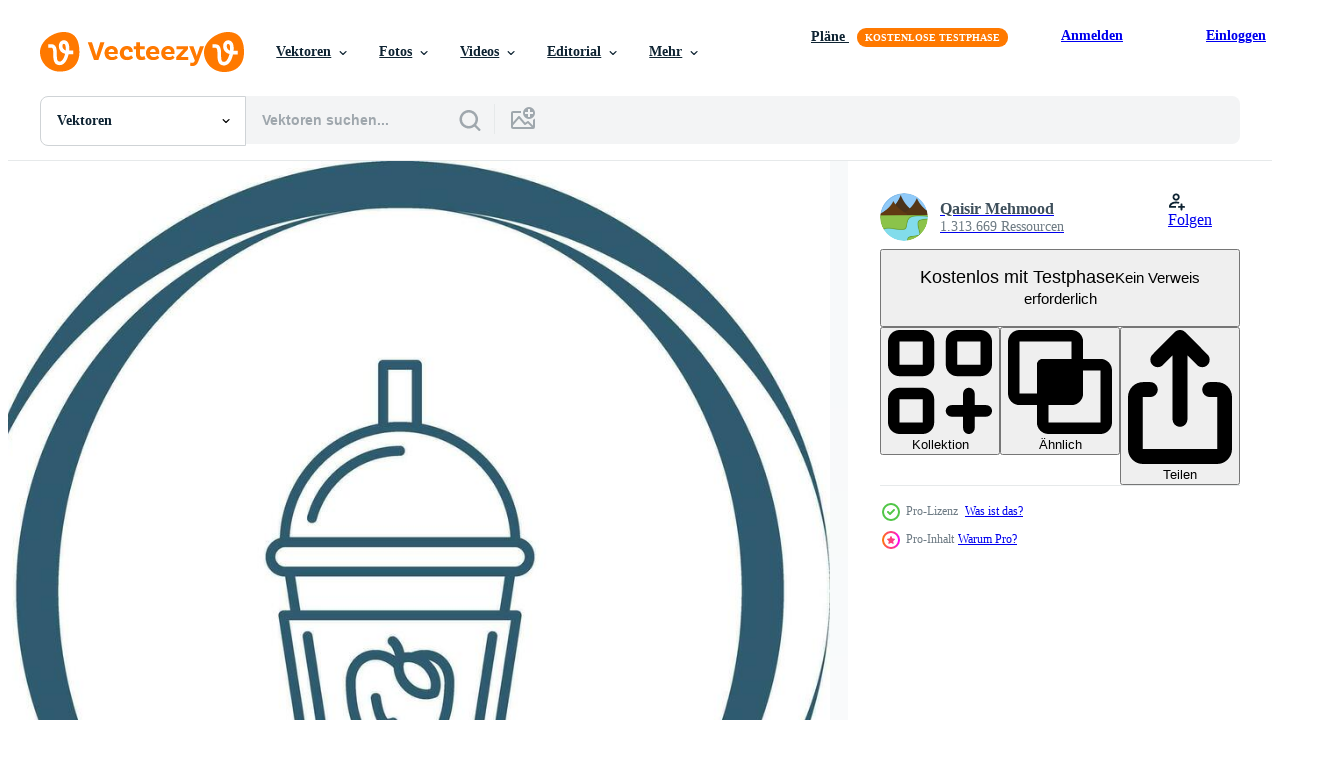

--- FILE ---
content_type: text/html; charset=utf-8
request_url: https://de.vecteezy.com/resources/27048049/show_related_tags_async_content
body_size: 1606
content:
<turbo-frame id="show-related-tags">
  <h2 class="ez-resource-related__header">Verwandte Stichwörter</h2>

    <div class="splide ez-carousel tags-carousel is-ready" style="--carousel_height: 48px; --additional_height: 0px;" data-controller="carousel search-tag" data-bullets="false" data-loop="false" data-arrows="true">
    <div class="splide__track ez-carousel__track" data-carousel-target="track">
      <ul class="splide__list ez-carousel__inner-wrap" data-carousel-target="innerWrap">
        <li class="search-tag splide__slide ez-carousel__slide" data-carousel-target="slide"><a class="search-tag__tag-link ez-btn ez-btn--light" title="jahrgang" data-action="search-tag#sendClickEvent search-tag#performSearch" data-search-tag-verified="true" data-keyword-location="show" href="/gratis-vektor/jahrgang">jahrgang</a></li><li class="search-tag splide__slide ez-carousel__slide" data-carousel-target="slide"><a class="search-tag__tag-link ez-btn ez-btn--light" title="salon" data-action="search-tag#sendClickEvent search-tag#performSearch" data-search-tag-verified="true" data-keyword-location="show" href="/gratis-vektor/salon">salon</a></li><li class="search-tag splide__slide ez-carousel__slide" data-carousel-target="slide"><a class="search-tag__tag-link ez-btn ez-btn--light" title="handy" data-action="search-tag#sendClickEvent search-tag#performSearch" data-search-tag-verified="true" data-keyword-location="show" href="/gratis-vektor/handy">handy</a></li><li class="search-tag splide__slide ez-carousel__slide" data-carousel-target="slide"><a class="search-tag__tag-link ez-btn ez-btn--light" title="sms" data-action="search-tag#sendClickEvent search-tag#performSearch" data-search-tag-verified="true" data-keyword-location="show" href="/gratis-vektor/sms">sms</a></li><li class="search-tag splide__slide ez-carousel__slide" data-carousel-target="slide"><a class="search-tag__tag-link ez-btn ez-btn--light" title="sprechblase" data-action="search-tag#sendClickEvent search-tag#performSearch" data-search-tag-verified="true" data-keyword-location="show" href="/gratis-vektor/sprechblase">sprechblase</a></li><li class="search-tag splide__slide ez-carousel__slide" data-carousel-target="slide"><a class="search-tag__tag-link ez-btn ez-btn--light" title="sich unterhalten" data-action="search-tag#sendClickEvent search-tag#performSearch" data-search-tag-verified="true" data-keyword-location="show" href="/gratis-vektor/sich-unterhalten">sich unterhalten</a></li><li class="search-tag splide__slide ez-carousel__slide" data-carousel-target="slide"><a class="search-tag__tag-link ez-btn ez-btn--light" title="cocktail" data-action="search-tag#sendClickEvent search-tag#performSearch" data-search-tag-verified="true" data-keyword-location="show" href="/gratis-vektor/cocktail">cocktail</a></li><li class="search-tag splide__slide ez-carousel__slide" data-carousel-target="slide"><a class="search-tag__tag-link ez-btn ez-btn--light" title="datum" data-action="search-tag#sendClickEvent search-tag#performSearch" data-search-tag-verified="true" data-keyword-location="show" href="/gratis-vektor/datum">datum</a></li><li class="search-tag splide__slide ez-carousel__slide" data-carousel-target="slide"><a class="search-tag__tag-link ez-btn ez-btn--light" title="disco" data-action="search-tag#sendClickEvent search-tag#performSearch" data-search-tag-verified="true" data-keyword-location="show" href="/gratis-vektor/disco">disco</a></li><li class="search-tag splide__slide ez-carousel__slide" data-carousel-target="slide"><a class="search-tag__tag-link ez-btn ez-btn--light" title="martini" data-action="search-tag#sendClickEvent search-tag#performSearch" data-search-tag-verified="true" data-keyword-location="show" href="/gratis-vektor/martini">martini</a></li><li class="search-tag splide__slide ez-carousel__slide" data-carousel-target="slide"><a class="search-tag__tag-link ez-btn ez-btn--light" title="party" data-action="search-tag#sendClickEvent search-tag#performSearch" data-search-tag-verified="true" data-keyword-location="show" href="/gratis-vektor/party">party</a></li><li class="search-tag splide__slide ez-carousel__slide" data-carousel-target="slide"><a class="search-tag__tag-link ez-btn ez-btn--light" title="discokugel" data-action="search-tag#sendClickEvent search-tag#performSearch" data-search-tag-verified="true" data-keyword-location="show" href="/gratis-vektor/discokugel">discokugel</a></li><li class="search-tag splide__slide ez-carousel__slide" data-carousel-target="slide"><a class="search-tag__tag-link ez-btn ez-btn--light" title="tanzen" data-action="search-tag#sendClickEvent search-tag#performSearch" data-search-tag-verified="true" data-keyword-location="show" href="/gratis-vektor/tanzen">tanzen</a></li><li class="search-tag splide__slide ez-carousel__slide" data-carousel-target="slide"><a class="search-tag__tag-link ez-btn ez-btn--light" title="retro" data-action="search-tag#sendClickEvent search-tag#performSearch" data-search-tag-verified="true" data-keyword-location="show" href="/gratis-vektor/retro">retro</a></li><li class="search-tag splide__slide ez-carousel__slide" data-carousel-target="slide"><a class="search-tag__tag-link ez-btn ez-btn--light" title="nachtleben" data-action="search-tag#sendClickEvent search-tag#performSearch" data-search-tag-verified="true" data-keyword-location="show" href="/gratis-vektor/nachtleben">nachtleben</a></li><li class="search-tag splide__slide ez-carousel__slide" data-carousel-target="slide"><a class="search-tag__tag-link ez-btn ez-btn--light" title="spielkonsole" data-action="search-tag#sendClickEvent search-tag#performSearch" data-search-tag-verified="true" data-keyword-location="show" href="/gratis-vektor/spielkonsole">spielkonsole</a></li><li class="search-tag splide__slide ez-carousel__slide" data-carousel-target="slide"><a class="search-tag__tag-link ez-btn ez-btn--light" title="computer" data-action="search-tag#sendClickEvent search-tag#performSearch" data-search-tag-verified="true" data-keyword-location="show" href="/gratis-vektor/computer">computer</a></li><li class="search-tag splide__slide ez-carousel__slide" data-carousel-target="slide"><a class="search-tag__tag-link ez-btn ez-btn--light" title="konsole" data-action="search-tag#sendClickEvent search-tag#performSearch" data-search-tag-verified="true" data-keyword-location="show" href="/gratis-vektor/konsole">konsole</a></li><li class="search-tag splide__slide ez-carousel__slide" data-carousel-target="slide"><a class="search-tag__tag-link ez-btn ez-btn--light" title="spiel" data-action="search-tag#sendClickEvent search-tag#performSearch" data-search-tag-verified="true" data-keyword-location="show" href="/gratis-vektor/spiel">spiel</a></li><li class="search-tag splide__slide ez-carousel__slide" data-carousel-target="slide"><a class="search-tag__tag-link ez-btn ez-btn--light" title="video" data-action="search-tag#sendClickEvent search-tag#performSearch" data-search-tag-verified="true" data-keyword-location="show" href="/gratis-vektor/video">video</a></li><li class="search-tag splide__slide ez-carousel__slide" data-carousel-target="slide"><a class="search-tag__tag-link ez-btn ez-btn--light" title="lippenstift" data-action="search-tag#sendClickEvent search-tag#performSearch" data-search-tag-verified="true" data-keyword-location="show" href="/gratis-vektor/lippenstift">lippenstift</a></li><li class="search-tag splide__slide ez-carousel__slide" data-carousel-target="slide"><a class="search-tag__tag-link ez-btn ez-btn--light" title="schönheit" data-action="search-tag#sendClickEvent search-tag#performSearch" data-search-tag-verified="true" data-keyword-location="show" href="/gratis-vektor/sch%C3%B6nheit">schönheit</a></li><li class="search-tag splide__slide ez-carousel__slide" data-carousel-target="slide"><a class="search-tag__tag-link ez-btn ez-btn--light" title="kosmetika" data-action="search-tag#sendClickEvent search-tag#performSearch" data-search-tag-verified="true" data-keyword-location="show" href="/gratis-vektor/kosmetika">kosmetika</a></li><li class="search-tag splide__slide ez-carousel__slide" data-carousel-target="slide"><a class="search-tag__tag-link ez-btn ez-btn--light" title="pflege" data-action="search-tag#sendClickEvent search-tag#performSearch" data-search-tag-verified="true" data-keyword-location="show" href="/gratis-vektor/pflege">pflege</a></li><li class="search-tag splide__slide ez-carousel__slide" data-carousel-target="slide"><a class="search-tag__tag-link ez-btn ez-btn--light" title="mode" data-action="search-tag#sendClickEvent search-tag#performSearch" data-search-tag-verified="true" data-keyword-location="show" href="/gratis-vektor/mode">mode</a></li><li class="search-tag splide__slide ez-carousel__slide" data-carousel-target="slide"><a class="search-tag__tag-link ez-btn ez-btn--light" title="zucker" data-action="search-tag#sendClickEvent search-tag#performSearch" data-search-tag-verified="true" data-keyword-location="show" href="/gratis-vektor/zucker">zucker</a></li><li class="search-tag splide__slide ez-carousel__slide" data-carousel-target="slide"><a class="search-tag__tag-link ez-btn ez-btn--light" title="espresso" data-action="search-tag#sendClickEvent search-tag#performSearch" data-search-tag-verified="true" data-keyword-location="show" href="/gratis-vektor/espresso">espresso</a></li><li class="search-tag splide__slide ez-carousel__slide" data-carousel-target="slide"><a class="search-tag__tag-link ez-btn ez-btn--light" title="obst" data-action="search-tag#sendClickEvent search-tag#performSearch" data-search-tag-verified="true" data-keyword-location="show" href="/gratis-vektor/obst">obst</a></li><li class="search-tag splide__slide ez-carousel__slide" data-carousel-target="slide"><a class="search-tag__tag-link ez-btn ez-btn--light" title="flüssigkeit" data-action="search-tag#sendClickEvent search-tag#performSearch" data-search-tag-verified="true" data-keyword-location="show" href="/gratis-vektor/fl%C3%BCssigkeit">flüssigkeit</a></li><li class="search-tag splide__slide ez-carousel__slide" data-carousel-target="slide"><a class="search-tag__tag-link ez-btn ez-btn--light" title="kaffee pappbecher" data-action="search-tag#sendClickEvent search-tag#performSearch" data-search-tag-verified="true" data-keyword-location="show" href="/gratis-vektor/kaffee-pappbecher">kaffee pappbecher</a></li>
</ul></div>
    

    <div class="splide__arrows splide__arrows--ltr ez-carousel__arrows"><button class="splide__arrow splide__arrow--prev ez-carousel__arrow ez-carousel__arrow--prev" disabled="disabled" data-carousel-target="arrowPrev" data-test-id="carousel-arrow-prev" data-direction="prev" aria_label="Zurück"><span class="ez-carousel__arrow-wrap"><svg xmlns="http://www.w3.org/2000/svg" viewBox="0 0 5 8" role="img" aria-labelledby="am1tefhvvo6zh45lfb9ca6kkxcl5kkqa" class="arrow-prev"><desc id="am1tefhvvo6zh45lfb9ca6kkxcl5kkqa">Zurück</desc><path fill-rule="evenodd" d="M4.707 7.707a1 1 0 0 0 0-1.414L2.414 4l2.293-2.293A1 1 0 0 0 3.293.293l-3 3a1 1 0 0 0 0 1.414l3 3a1 1 0 0 0 1.414 0Z" clip-rule="evenodd"></path></svg>
</span><span class="ez-carousel__gradient"></span></button><button class="splide__arrow splide__arrow--next ez-carousel__arrow ez-carousel__arrow--next" disabled="disabled" data-carousel-target="arrowNext" data-test-id="carousel-arrow-next" data-direction="next" aria_label="Weiter"><span class="ez-carousel__arrow-wrap"><svg xmlns="http://www.w3.org/2000/svg" viewBox="0 0 5 8" role="img" aria-labelledby="al56crdadia2xgzkmtj7e46mgdvh0lbt" class="arrow-next"><desc id="al56crdadia2xgzkmtj7e46mgdvh0lbt">Weiter</desc><path fill-rule="evenodd" d="M.293 7.707a1 1 0 0 1 0-1.414L2.586 4 .293 1.707A1 1 0 0 1 1.707.293l3 3a1 1 0 0 1 0 1.414l-3 3a1 1 0 0 1-1.414 0Z" clip-rule="evenodd"></path></svg>
</span><span class="ez-carousel__gradient"></span></button></div>
</div></turbo-frame>


--- FILE ---
content_type: text/html; charset=utf-8
request_url: https://de.vecteezy.com/resources/27048049/show_related_grids_async_content
body_size: 12317
content:
<turbo-frame id="show-related-resources">

  <div data-conversions-category="Vearwandte Vektoren" class="">
    <h2 class="ez-resource-related__header">
      Vearwandte Vektoren
    </h2>

    <ul class="ez-resource-grid ez-resource-grid--main-grid  is-hidden" id="false" data-controller="grid contributor-info" data-grid-track-truncation-value="false" data-max-rows="50" data-row-height="240" data-instant-grid="false" data-truncate-results="false" data-testid="related-resources" data-labels="editable free" style="--editable: &#39;Bearbeitbar&#39;;--free: &#39;Kostenlos&#39;;">

  <li class="ez-resource-grid__item ez-resource-thumb ez-resource-thumb--pro" data-controller="grid-item-decorator" data-position="{{position}}" data-item-id="28739124" data-pro="true" data-grid-target="gridItem" data-w="379" data-h="200" data-grid-item-decorator-free-label-value="Kostenlos" data-action="mouseenter-&gt;grid-item-decorator#hoverThumb:once" data-grid-item-decorator-item-pro-param="Pro" data-grid-item-decorator-resource-id-param="28739124" data-grid-item-decorator-content-type-param="Content-vector" data-grid-item-decorator-image-src-param="https://static.vecteezy.com/system/resources/previews/028/739/124/non_2x/smoothie-icon-vector.jpg" data-grid-item-decorator-pinterest-url-param="https://de.vecteezy.com/vektorkunst/28739124-smoothie-vektor-symbol" data-grid-item-decorator-seo-page-description-param="Smoothie-Vektor-Symbol" data-grid-item-decorator-user-id-param="1365013" data-grid-item-decorator-user-display-name-param="Qaisir Mehmood" data-grid-item-decorator-avatar-src-param="https://static.vecteezy.com/system/user/avatar/1365013/medium_GN_2.png" data-grid-item-decorator-uploads-path-param="/membros/graphic-nehar/uploads">

  <script type="application/ld+json" id="media_schema">
  {"@context":"https://schema.org","@type":"ImageObject","name":"Smoothie-Vektor-Symbol","uploadDate":"2023-09-14T23:58:07-05:00","thumbnailUrl":"https://static.vecteezy.com/ti/gratis-vektor/t1/28739124-smoothie-symbol-vektor.jpg","contentUrl":"https://static.vecteezy.com/ti/gratis-vektor/p1/28739124-smoothie-symbol-vektor.jpg","sourceOrganization":"Vecteezy","license":"https://support.vecteezy.com/de/nieuwe-vecteezy-licenties-ByHivesvt","acquireLicensePage":"https://de.vecteezy.com/vektorkunst/28739124-smoothie-vektor-symbol","creator":{"@type":"Person","name":"Qaisir Mehmood"},"copyrightNotice":"Qaisir Mehmood","creditText":"Vecteezy"}
</script>


<a href="/vektorkunst/28739124-smoothie-vektor-symbol" class="ez-resource-thumb__link" title="Smoothie-Vektor-Symbol" style="--height: 200; --width: 379; " data-action="click-&gt;grid#trackResourceClick mouseenter-&gt;grid#trackResourceHover" data-content-type="vector" data-controller="ez-hover-intent" data-previews-srcs="[&quot;https://static.vecteezy.com/ti/gratis-vektor/p1/28739124-smoothie-symbol-vektor.jpg&quot;,&quot;https://static.vecteezy.com/ti/gratis-vektor/p2/28739124-smoothie-symbol-vektor.jpg&quot;]" data-pro="true" data-resource-id="28739124" data-grid-item-decorator-target="link">
    <img src="https://static.vecteezy.com/ti/gratis-vektor/t2/28739124-smoothie-symbol-vektor.jpg" srcset="https://static.vecteezy.com/ti/gratis-vektor/t1/28739124-smoothie-symbol-vektor.jpg 2x, https://static.vecteezy.com/ti/gratis-vektor/t2/28739124-smoothie-symbol-vektor.jpg 1x" class="ez-resource-thumb__img" loading="lazy" decoding="async" width="379" height="200" alt="Smoothie-Vektor-Symbol vektor">

</a>

  <div class="ez-resource-thumb__label-wrap"></div>
  

  <div class="ez-resource-thumb__hover-state"></div>
</li><li class="ez-resource-grid__item ez-resource-thumb ez-resource-thumb--pro" data-controller="grid-item-decorator" data-position="{{position}}" data-item-id="28725142" data-pro="true" data-grid-target="gridItem" data-w="379" data-h="200" data-grid-item-decorator-free-label-value="Kostenlos" data-action="mouseenter-&gt;grid-item-decorator#hoverThumb:once" data-grid-item-decorator-item-pro-param="Pro" data-grid-item-decorator-resource-id-param="28725142" data-grid-item-decorator-content-type-param="Content-vector" data-grid-item-decorator-image-src-param="https://static.vecteezy.com/system/resources/previews/028/725/142/non_2x/smoothie-icon-vector.jpg" data-grid-item-decorator-pinterest-url-param="https://de.vecteezy.com/vektorkunst/28725142-smoothie-vektor-symbol" data-grid-item-decorator-seo-page-description-param="Smoothie-Vektor-Symbol" data-grid-item-decorator-user-id-param="1365013" data-grid-item-decorator-user-display-name-param="Qaisir Mehmood" data-grid-item-decorator-avatar-src-param="https://static.vecteezy.com/system/user/avatar/1365013/medium_GN_2.png" data-grid-item-decorator-uploads-path-param="/membros/graphic-nehar/uploads">

  <script type="application/ld+json" id="media_schema">
  {"@context":"https://schema.org","@type":"ImageObject","name":"Smoothie-Vektor-Symbol","uploadDate":"2023-09-14T20:14:55-05:00","thumbnailUrl":"https://static.vecteezy.com/ti/gratis-vektor/t1/28725142-smoothie-symbol-vektor.jpg","contentUrl":"https://static.vecteezy.com/ti/gratis-vektor/p1/28725142-smoothie-symbol-vektor.jpg","sourceOrganization":"Vecteezy","license":"https://support.vecteezy.com/de/nieuwe-vecteezy-licenties-ByHivesvt","acquireLicensePage":"https://de.vecteezy.com/vektorkunst/28725142-smoothie-vektor-symbol","creator":{"@type":"Person","name":"Qaisir Mehmood"},"copyrightNotice":"Qaisir Mehmood","creditText":"Vecteezy"}
</script>


<a href="/vektorkunst/28725142-smoothie-vektor-symbol" class="ez-resource-thumb__link" title="Smoothie-Vektor-Symbol" style="--height: 200; --width: 379; " data-action="click-&gt;grid#trackResourceClick mouseenter-&gt;grid#trackResourceHover" data-content-type="vector" data-controller="ez-hover-intent" data-previews-srcs="[&quot;https://static.vecteezy.com/ti/gratis-vektor/p1/28725142-smoothie-symbol-vektor.jpg&quot;,&quot;https://static.vecteezy.com/ti/gratis-vektor/p2/28725142-smoothie-symbol-vektor.jpg&quot;]" data-pro="true" data-resource-id="28725142" data-grid-item-decorator-target="link">
    <img src="https://static.vecteezy.com/ti/gratis-vektor/t2/28725142-smoothie-symbol-vektor.jpg" srcset="https://static.vecteezy.com/ti/gratis-vektor/t1/28725142-smoothie-symbol-vektor.jpg 2x, https://static.vecteezy.com/ti/gratis-vektor/t2/28725142-smoothie-symbol-vektor.jpg 1x" class="ez-resource-thumb__img" loading="lazy" decoding="async" width="379" height="200" alt="Smoothie-Vektor-Symbol vektor">

</a>

  <div class="ez-resource-thumb__label-wrap"></div>
  

  <div class="ez-resource-thumb__hover-state"></div>
</li><li class="ez-resource-grid__item ez-resource-thumb ez-resource-thumb--pro" data-controller="grid-item-decorator" data-position="{{position}}" data-item-id="28759496" data-pro="true" data-grid-target="gridItem" data-w="379" data-h="200" data-grid-item-decorator-free-label-value="Kostenlos" data-action="mouseenter-&gt;grid-item-decorator#hoverThumb:once" data-grid-item-decorator-item-pro-param="Pro" data-grid-item-decorator-resource-id-param="28759496" data-grid-item-decorator-content-type-param="Content-vector" data-grid-item-decorator-image-src-param="https://static.vecteezy.com/system/resources/previews/028/759/496/non_2x/smoothie-icon-vector.jpg" data-grid-item-decorator-pinterest-url-param="https://de.vecteezy.com/vektorkunst/28759496-smoothie-vektor-symbol" data-grid-item-decorator-seo-page-description-param="Smoothie-Vektor-Symbol" data-grid-item-decorator-user-id-param="1365013" data-grid-item-decorator-user-display-name-param="Qaisir Mehmood" data-grid-item-decorator-avatar-src-param="https://static.vecteezy.com/system/user/avatar/1365013/medium_GN_2.png" data-grid-item-decorator-uploads-path-param="/membros/graphic-nehar/uploads">

  <script type="application/ld+json" id="media_schema">
  {"@context":"https://schema.org","@type":"ImageObject","name":"Smoothie-Vektor-Symbol","uploadDate":"2023-09-15T05:53:54-05:00","thumbnailUrl":"https://static.vecteezy.com/ti/gratis-vektor/t1/28759496-smoothie-symbol-vektor.jpg","contentUrl":"https://static.vecteezy.com/ti/gratis-vektor/p1/28759496-smoothie-symbol-vektor.jpg","sourceOrganization":"Vecteezy","license":"https://support.vecteezy.com/de/nieuwe-vecteezy-licenties-ByHivesvt","acquireLicensePage":"https://de.vecteezy.com/vektorkunst/28759496-smoothie-vektor-symbol","creator":{"@type":"Person","name":"Qaisir Mehmood"},"copyrightNotice":"Qaisir Mehmood","creditText":"Vecteezy"}
</script>


<a href="/vektorkunst/28759496-smoothie-vektor-symbol" class="ez-resource-thumb__link" title="Smoothie-Vektor-Symbol" style="--height: 200; --width: 379; " data-action="click-&gt;grid#trackResourceClick mouseenter-&gt;grid#trackResourceHover" data-content-type="vector" data-controller="ez-hover-intent" data-previews-srcs="[&quot;https://static.vecteezy.com/ti/gratis-vektor/p1/28759496-smoothie-symbol-vektor.jpg&quot;,&quot;https://static.vecteezy.com/ti/gratis-vektor/p2/28759496-smoothie-symbol-vektor.jpg&quot;]" data-pro="true" data-resource-id="28759496" data-grid-item-decorator-target="link">
    <img src="https://static.vecteezy.com/ti/gratis-vektor/t2/28759496-smoothie-symbol-vektor.jpg" srcset="https://static.vecteezy.com/ti/gratis-vektor/t1/28759496-smoothie-symbol-vektor.jpg 2x, https://static.vecteezy.com/ti/gratis-vektor/t2/28759496-smoothie-symbol-vektor.jpg 1x" class="ez-resource-thumb__img" loading="lazy" decoding="async" width="379" height="200" alt="Smoothie-Vektor-Symbol vektor">

</a>

  <div class="ez-resource-thumb__label-wrap"></div>
  

  <div class="ez-resource-thumb__hover-state"></div>
</li><li class="ez-resource-grid__item ez-resource-thumb ez-resource-thumb--pro" data-controller="grid-item-decorator" data-position="{{position}}" data-item-id="26663066" data-pro="true" data-grid-target="gridItem" data-w="200" data-h="200" data-grid-item-decorator-free-label-value="Kostenlos" data-action="mouseenter-&gt;grid-item-decorator#hoverThumb:once" data-grid-item-decorator-item-pro-param="Pro" data-grid-item-decorator-resource-id-param="26663066" data-grid-item-decorator-content-type-param="Content-vector" data-grid-item-decorator-image-src-param="https://static.vecteezy.com/system/resources/previews/026/663/066/non_2x/smoothie-icon-vector.jpg" data-grid-item-decorator-pinterest-url-param="https://de.vecteezy.com/vektorkunst/26663066-smoothie-vektor-symbol" data-grid-item-decorator-seo-page-description-param="Smoothie-Vektor-Symbol" data-grid-item-decorator-user-id-param="1365013" data-grid-item-decorator-user-display-name-param="Qaisir Mehmood" data-grid-item-decorator-avatar-src-param="https://static.vecteezy.com/system/user/avatar/1365013/medium_GN_2.png" data-grid-item-decorator-uploads-path-param="/membros/graphic-nehar/uploads">

  <script type="application/ld+json" id="media_schema">
  {"@context":"https://schema.org","@type":"ImageObject","name":"Smoothie-Vektor-Symbol","uploadDate":"2023-08-03T16:33:06-05:00","thumbnailUrl":"https://static.vecteezy.com/ti/gratis-vektor/t1/26663066-smoothie-symbol-vektor.jpg","contentUrl":"https://static.vecteezy.com/ti/gratis-vektor/p1/26663066-smoothie-symbol-vektor.jpg","sourceOrganization":"Vecteezy","license":"https://support.vecteezy.com/de/nieuwe-vecteezy-licenties-ByHivesvt","acquireLicensePage":"https://de.vecteezy.com/vektorkunst/26663066-smoothie-vektor-symbol","creator":{"@type":"Person","name":"Qaisir Mehmood"},"copyrightNotice":"Qaisir Mehmood","creditText":"Vecteezy"}
</script>


<a href="/vektorkunst/26663066-smoothie-vektor-symbol" class="ez-resource-thumb__link" title="Smoothie-Vektor-Symbol" style="--height: 200; --width: 200; " data-action="click-&gt;grid#trackResourceClick mouseenter-&gt;grid#trackResourceHover" data-content-type="vector" data-controller="ez-hover-intent" data-previews-srcs="[&quot;https://static.vecteezy.com/ti/gratis-vektor/p1/26663066-smoothie-symbol-vektor.jpg&quot;,&quot;https://static.vecteezy.com/ti/gratis-vektor/p2/26663066-smoothie-symbol-vektor.jpg&quot;]" data-pro="true" data-resource-id="26663066" data-grid-item-decorator-target="link">
    <img src="https://static.vecteezy.com/ti/gratis-vektor/t2/26663066-smoothie-symbol-vektor.jpg" srcset="https://static.vecteezy.com/ti/gratis-vektor/t1/26663066-smoothie-symbol-vektor.jpg 2x, https://static.vecteezy.com/ti/gratis-vektor/t2/26663066-smoothie-symbol-vektor.jpg 1x" class="ez-resource-thumb__img" loading="lazy" decoding="async" width="200" height="200" alt="Smoothie-Vektor-Symbol vektor">

</a>

  <div class="ez-resource-thumb__label-wrap"></div>
  

  <div class="ez-resource-thumb__hover-state"></div>
</li><li class="ez-resource-grid__item ez-resource-thumb ez-resource-thumb--pro" data-controller="grid-item-decorator" data-position="{{position}}" data-item-id="23683481" data-pro="true" data-grid-target="gridItem" data-w="379" data-h="200" data-grid-item-decorator-free-label-value="Kostenlos" data-action="mouseenter-&gt;grid-item-decorator#hoverThumb:once" data-grid-item-decorator-item-pro-param="Pro" data-grid-item-decorator-resource-id-param="23683481" data-grid-item-decorator-content-type-param="Content-vector" data-grid-item-decorator-image-src-param="https://static.vecteezy.com/system/resources/previews/023/683/481/non_2x/smoothie-icon-vector.jpg" data-grid-item-decorator-pinterest-url-param="https://de.vecteezy.com/vektorkunst/23683481-smoothie-vektor-symbol" data-grid-item-decorator-seo-page-description-param="Smoothie-Vektor-Symbol" data-grid-item-decorator-user-id-param="1365013" data-grid-item-decorator-user-display-name-param="Qaisir Mehmood" data-grid-item-decorator-avatar-src-param="https://static.vecteezy.com/system/user/avatar/1365013/medium_GN_2.png" data-grid-item-decorator-uploads-path-param="/membros/graphic-nehar/uploads">

  <script type="application/ld+json" id="media_schema">
  {"@context":"https://schema.org","@type":"ImageObject","name":"Smoothie-Vektor-Symbol","uploadDate":"2023-05-14T02:25:35-05:00","thumbnailUrl":"https://static.vecteezy.com/ti/gratis-vektor/t1/23683481-smoothie-symbol-vektor.jpg","contentUrl":"https://static.vecteezy.com/ti/gratis-vektor/p1/23683481-smoothie-symbol-vektor.jpg","sourceOrganization":"Vecteezy","license":"https://support.vecteezy.com/de/nieuwe-vecteezy-licenties-ByHivesvt","acquireLicensePage":"https://de.vecteezy.com/vektorkunst/23683481-smoothie-vektor-symbol","creator":{"@type":"Person","name":"Qaisir Mehmood"},"copyrightNotice":"Qaisir Mehmood","creditText":"Vecteezy"}
</script>


<a href="/vektorkunst/23683481-smoothie-vektor-symbol" class="ez-resource-thumb__link" title="Smoothie-Vektor-Symbol" style="--height: 200; --width: 379; " data-action="click-&gt;grid#trackResourceClick mouseenter-&gt;grid#trackResourceHover" data-content-type="vector" data-controller="ez-hover-intent" data-previews-srcs="[&quot;https://static.vecteezy.com/ti/gratis-vektor/p1/23683481-smoothie-symbol-vektor.jpg&quot;,&quot;https://static.vecteezy.com/ti/gratis-vektor/p2/23683481-smoothie-symbol-vektor.jpg&quot;]" data-pro="true" data-resource-id="23683481" data-grid-item-decorator-target="link">
    <img src="https://static.vecteezy.com/ti/gratis-vektor/t2/23683481-smoothie-symbol-vektor.jpg" srcset="https://static.vecteezy.com/ti/gratis-vektor/t1/23683481-smoothie-symbol-vektor.jpg 2x, https://static.vecteezy.com/ti/gratis-vektor/t2/23683481-smoothie-symbol-vektor.jpg 1x" class="ez-resource-thumb__img" loading="lazy" decoding="async" width="379" height="200" alt="Smoothie-Vektor-Symbol vektor">

</a>

  <div class="ez-resource-thumb__label-wrap"></div>
  

  <div class="ez-resource-thumb__hover-state"></div>
</li><li class="ez-resource-grid__item ez-resource-thumb ez-resource-thumb--pro" data-controller="grid-item-decorator" data-position="{{position}}" data-item-id="23678922" data-pro="true" data-grid-target="gridItem" data-w="379" data-h="200" data-grid-item-decorator-free-label-value="Kostenlos" data-action="mouseenter-&gt;grid-item-decorator#hoverThumb:once" data-grid-item-decorator-item-pro-param="Pro" data-grid-item-decorator-resource-id-param="23678922" data-grid-item-decorator-content-type-param="Content-vector" data-grid-item-decorator-image-src-param="https://static.vecteezy.com/system/resources/previews/023/678/922/non_2x/smoothie-icon-vector.jpg" data-grid-item-decorator-pinterest-url-param="https://de.vecteezy.com/vektorkunst/23678922-smoothie-vektor-symbol" data-grid-item-decorator-seo-page-description-param="Smoothie-Vektor-Symbol" data-grid-item-decorator-user-id-param="1365013" data-grid-item-decorator-user-display-name-param="Qaisir Mehmood" data-grid-item-decorator-avatar-src-param="https://static.vecteezy.com/system/user/avatar/1365013/medium_GN_2.png" data-grid-item-decorator-uploads-path-param="/membros/graphic-nehar/uploads">

  <script type="application/ld+json" id="media_schema">
  {"@context":"https://schema.org","@type":"ImageObject","name":"Smoothie-Vektor-Symbol","uploadDate":"2023-05-13T22:27:52-05:00","thumbnailUrl":"https://static.vecteezy.com/ti/gratis-vektor/t1/23678922-smoothie-symbol-vektor.jpg","contentUrl":"https://static.vecteezy.com/ti/gratis-vektor/p1/23678922-smoothie-symbol-vektor.jpg","sourceOrganization":"Vecteezy","license":"https://support.vecteezy.com/de/nieuwe-vecteezy-licenties-ByHivesvt","acquireLicensePage":"https://de.vecteezy.com/vektorkunst/23678922-smoothie-vektor-symbol","creator":{"@type":"Person","name":"Qaisir Mehmood"},"copyrightNotice":"Qaisir Mehmood","creditText":"Vecteezy"}
</script>


<a href="/vektorkunst/23678922-smoothie-vektor-symbol" class="ez-resource-thumb__link" title="Smoothie-Vektor-Symbol" style="--height: 200; --width: 379; " data-action="click-&gt;grid#trackResourceClick mouseenter-&gt;grid#trackResourceHover" data-content-type="vector" data-controller="ez-hover-intent" data-previews-srcs="[&quot;https://static.vecteezy.com/ti/gratis-vektor/p1/23678922-smoothie-symbol-vektor.jpg&quot;,&quot;https://static.vecteezy.com/ti/gratis-vektor/p2/23678922-smoothie-symbol-vektor.jpg&quot;]" data-pro="true" data-resource-id="23678922" data-grid-item-decorator-target="link">
    <img src="https://static.vecteezy.com/ti/gratis-vektor/t2/23678922-smoothie-symbol-vektor.jpg" srcset="https://static.vecteezy.com/ti/gratis-vektor/t1/23678922-smoothie-symbol-vektor.jpg 2x, https://static.vecteezy.com/ti/gratis-vektor/t2/23678922-smoothie-symbol-vektor.jpg 1x" class="ez-resource-thumb__img" loading="lazy" decoding="async" width="379" height="200" alt="Smoothie-Vektor-Symbol vektor">

</a>

  <div class="ez-resource-thumb__label-wrap"></div>
  

  <div class="ez-resource-thumb__hover-state"></div>
</li><li class="ez-resource-grid__item ez-resource-thumb ez-resource-thumb--pro" data-controller="grid-item-decorator" data-position="{{position}}" data-item-id="23609098" data-pro="true" data-grid-target="gridItem" data-w="200" data-h="200" data-grid-item-decorator-free-label-value="Kostenlos" data-action="mouseenter-&gt;grid-item-decorator#hoverThumb:once" data-grid-item-decorator-item-pro-param="Pro" data-grid-item-decorator-resource-id-param="23609098" data-grid-item-decorator-content-type-param="Content-vector" data-grid-item-decorator-image-src-param="https://static.vecteezy.com/system/resources/previews/023/609/098/non_2x/smoothie-icon-vector.jpg" data-grid-item-decorator-pinterest-url-param="https://de.vecteezy.com/vektorkunst/23609098-smoothie-vektor-symbol" data-grid-item-decorator-seo-page-description-param="Smoothie-Vektor-Symbol" data-grid-item-decorator-user-id-param="1365013" data-grid-item-decorator-user-display-name-param="Qaisir Mehmood" data-grid-item-decorator-avatar-src-param="https://static.vecteezy.com/system/user/avatar/1365013/medium_GN_2.png" data-grid-item-decorator-uploads-path-param="/membros/graphic-nehar/uploads">

  <script type="application/ld+json" id="media_schema">
  {"@context":"https://schema.org","@type":"ImageObject","name":"Smoothie-Vektor-Symbol","uploadDate":"2023-05-11T05:31:30-05:00","thumbnailUrl":"https://static.vecteezy.com/ti/gratis-vektor/t1/23609098-smoothie-symbol-vektor.jpg","contentUrl":"https://static.vecteezy.com/ti/gratis-vektor/p1/23609098-smoothie-symbol-vektor.jpg","sourceOrganization":"Vecteezy","license":"https://support.vecteezy.com/de/nieuwe-vecteezy-licenties-ByHivesvt","acquireLicensePage":"https://de.vecteezy.com/vektorkunst/23609098-smoothie-vektor-symbol","creator":{"@type":"Person","name":"Qaisir Mehmood"},"copyrightNotice":"Qaisir Mehmood","creditText":"Vecteezy"}
</script>


<a href="/vektorkunst/23609098-smoothie-vektor-symbol" class="ez-resource-thumb__link" title="Smoothie-Vektor-Symbol" style="--height: 200; --width: 200; " data-action="click-&gt;grid#trackResourceClick mouseenter-&gt;grid#trackResourceHover" data-content-type="vector" data-controller="ez-hover-intent" data-previews-srcs="[&quot;https://static.vecteezy.com/ti/gratis-vektor/p1/23609098-smoothie-symbol-vektor.jpg&quot;,&quot;https://static.vecteezy.com/ti/gratis-vektor/p2/23609098-smoothie-symbol-vektor.jpg&quot;]" data-pro="true" data-resource-id="23609098" data-grid-item-decorator-target="link">
    <img src="https://static.vecteezy.com/ti/gratis-vektor/t2/23609098-smoothie-symbol-vektor.jpg" srcset="https://static.vecteezy.com/ti/gratis-vektor/t1/23609098-smoothie-symbol-vektor.jpg 2x, https://static.vecteezy.com/ti/gratis-vektor/t2/23609098-smoothie-symbol-vektor.jpg 1x" class="ez-resource-thumb__img" loading="lazy" decoding="async" width="200" height="200" alt="Smoothie-Vektor-Symbol vektor">

</a>

  <div class="ez-resource-thumb__label-wrap"></div>
  

  <div class="ez-resource-thumb__hover-state"></div>
</li><li class="ez-resource-grid__item ez-resource-thumb ez-resource-thumb--pro" data-controller="grid-item-decorator" data-position="{{position}}" data-item-id="22683544" data-pro="true" data-grid-target="gridItem" data-w="200" data-h="200" data-grid-item-decorator-free-label-value="Kostenlos" data-action="mouseenter-&gt;grid-item-decorator#hoverThumb:once" data-grid-item-decorator-item-pro-param="Pro" data-grid-item-decorator-resource-id-param="22683544" data-grid-item-decorator-content-type-param="Content-vector" data-grid-item-decorator-image-src-param="https://static.vecteezy.com/system/resources/previews/022/683/544/non_2x/smoothie-icon-vector.jpg" data-grid-item-decorator-pinterest-url-param="https://de.vecteezy.com/vektorkunst/22683544-smoothie-vektor-symbol" data-grid-item-decorator-seo-page-description-param="Smoothie-Vektor-Symbol" data-grid-item-decorator-user-id-param="1365013" data-grid-item-decorator-user-display-name-param="Qaisir Mehmood" data-grid-item-decorator-avatar-src-param="https://static.vecteezy.com/system/user/avatar/1365013/medium_GN_2.png" data-grid-item-decorator-uploads-path-param="/membros/graphic-nehar/uploads">

  <script type="application/ld+json" id="media_schema">
  {"@context":"https://schema.org","@type":"ImageObject","name":"Smoothie-Vektor-Symbol","uploadDate":"2023-04-11T07:16:30-05:00","thumbnailUrl":"https://static.vecteezy.com/ti/gratis-vektor/t1/22683544-smoothie-symbol-vektor.jpg","contentUrl":"https://static.vecteezy.com/ti/gratis-vektor/p1/22683544-smoothie-symbol-vektor.jpg","sourceOrganization":"Vecteezy","license":"https://support.vecteezy.com/de/nieuwe-vecteezy-licenties-ByHivesvt","acquireLicensePage":"https://de.vecteezy.com/vektorkunst/22683544-smoothie-vektor-symbol","creator":{"@type":"Person","name":"Qaisir Mehmood"},"copyrightNotice":"Qaisir Mehmood","creditText":"Vecteezy"}
</script>


<a href="/vektorkunst/22683544-smoothie-vektor-symbol" class="ez-resource-thumb__link" title="Smoothie-Vektor-Symbol" style="--height: 200; --width: 200; " data-action="click-&gt;grid#trackResourceClick mouseenter-&gt;grid#trackResourceHover" data-content-type="vector" data-controller="ez-hover-intent" data-previews-srcs="[&quot;https://static.vecteezy.com/ti/gratis-vektor/p1/22683544-smoothie-symbol-vektor.jpg&quot;,&quot;https://static.vecteezy.com/ti/gratis-vektor/p2/22683544-smoothie-symbol-vektor.jpg&quot;]" data-pro="true" data-resource-id="22683544" data-grid-item-decorator-target="link">
    <img src="https://static.vecteezy.com/ti/gratis-vektor/t2/22683544-smoothie-symbol-vektor.jpg" srcset="https://static.vecteezy.com/ti/gratis-vektor/t1/22683544-smoothie-symbol-vektor.jpg 2x, https://static.vecteezy.com/ti/gratis-vektor/t2/22683544-smoothie-symbol-vektor.jpg 1x" class="ez-resource-thumb__img" loading="lazy" decoding="async" width="200" height="200" alt="Smoothie-Vektor-Symbol vektor">

</a>

  <div class="ez-resource-thumb__label-wrap"></div>
  

  <div class="ez-resource-thumb__hover-state"></div>
</li><li class="ez-resource-grid__item ez-resource-thumb ez-resource-thumb--pro" data-controller="grid-item-decorator" data-position="{{position}}" data-item-id="22678059" data-pro="true" data-grid-target="gridItem" data-w="200" data-h="200" data-grid-item-decorator-free-label-value="Kostenlos" data-action="mouseenter-&gt;grid-item-decorator#hoverThumb:once" data-grid-item-decorator-item-pro-param="Pro" data-grid-item-decorator-resource-id-param="22678059" data-grid-item-decorator-content-type-param="Content-vector" data-grid-item-decorator-image-src-param="https://static.vecteezy.com/system/resources/previews/022/678/059/non_2x/smoothie-icon-vector.jpg" data-grid-item-decorator-pinterest-url-param="https://de.vecteezy.com/vektorkunst/22678059-smoothie-vektor-symbol" data-grid-item-decorator-seo-page-description-param="Smoothie-Vektor-Symbol" data-grid-item-decorator-user-id-param="1365013" data-grid-item-decorator-user-display-name-param="Qaisir Mehmood" data-grid-item-decorator-avatar-src-param="https://static.vecteezy.com/system/user/avatar/1365013/medium_GN_2.png" data-grid-item-decorator-uploads-path-param="/membros/graphic-nehar/uploads">

  <script type="application/ld+json" id="media_schema">
  {"@context":"https://schema.org","@type":"ImageObject","name":"Smoothie-Vektor-Symbol","uploadDate":"2023-04-11T05:51:29-05:00","thumbnailUrl":"https://static.vecteezy.com/ti/gratis-vektor/t1/22678059-smoothie-symbol-vektor.jpg","contentUrl":"https://static.vecteezy.com/ti/gratis-vektor/p1/22678059-smoothie-symbol-vektor.jpg","sourceOrganization":"Vecteezy","license":"https://support.vecteezy.com/de/nieuwe-vecteezy-licenties-ByHivesvt","acquireLicensePage":"https://de.vecteezy.com/vektorkunst/22678059-smoothie-vektor-symbol","creator":{"@type":"Person","name":"Qaisir Mehmood"},"copyrightNotice":"Qaisir Mehmood","creditText":"Vecteezy"}
</script>


<a href="/vektorkunst/22678059-smoothie-vektor-symbol" class="ez-resource-thumb__link" title="Smoothie-Vektor-Symbol" style="--height: 200; --width: 200; " data-action="click-&gt;grid#trackResourceClick mouseenter-&gt;grid#trackResourceHover" data-content-type="vector" data-controller="ez-hover-intent" data-previews-srcs="[&quot;https://static.vecteezy.com/ti/gratis-vektor/p1/22678059-smoothie-symbol-vektor.jpg&quot;,&quot;https://static.vecteezy.com/ti/gratis-vektor/p2/22678059-smoothie-symbol-vektor.jpg&quot;]" data-pro="true" data-resource-id="22678059" data-grid-item-decorator-target="link">
    <img src="https://static.vecteezy.com/ti/gratis-vektor/t2/22678059-smoothie-symbol-vektor.jpg" srcset="https://static.vecteezy.com/ti/gratis-vektor/t1/22678059-smoothie-symbol-vektor.jpg 2x, https://static.vecteezy.com/ti/gratis-vektor/t2/22678059-smoothie-symbol-vektor.jpg 1x" class="ez-resource-thumb__img" loading="lazy" decoding="async" width="200" height="200" alt="Smoothie-Vektor-Symbol vektor">

</a>

  <div class="ez-resource-thumb__label-wrap"></div>
  

  <div class="ez-resource-thumb__hover-state"></div>
</li><li class="ez-resource-grid__item ez-resource-thumb ez-resource-thumb--pro" data-controller="grid-item-decorator" data-position="{{position}}" data-item-id="22429970" data-pro="true" data-grid-target="gridItem" data-w="200" data-h="200" data-grid-item-decorator-free-label-value="Kostenlos" data-action="mouseenter-&gt;grid-item-decorator#hoverThumb:once" data-grid-item-decorator-item-pro-param="Pro" data-grid-item-decorator-resource-id-param="22429970" data-grid-item-decorator-content-type-param="Content-vector" data-grid-item-decorator-image-src-param="https://static.vecteezy.com/system/resources/previews/022/429/970/non_2x/smoothie-icon-vector.jpg" data-grid-item-decorator-pinterest-url-param="https://de.vecteezy.com/vektorkunst/22429970-smoothie-vektor-symbol" data-grid-item-decorator-seo-page-description-param="Smoothie-Vektor-Symbol" data-grid-item-decorator-user-id-param="1365013" data-grid-item-decorator-user-display-name-param="Qaisir Mehmood" data-grid-item-decorator-avatar-src-param="https://static.vecteezy.com/system/user/avatar/1365013/medium_GN_2.png" data-grid-item-decorator-uploads-path-param="/membros/graphic-nehar/uploads">

  <script type="application/ld+json" id="media_schema">
  {"@context":"https://schema.org","@type":"ImageObject","name":"Smoothie-Vektor-Symbol","uploadDate":"2023-04-06T12:36:25-05:00","thumbnailUrl":"https://static.vecteezy.com/ti/gratis-vektor/t1/22429970-smoothie-symbol-vektor.jpg","contentUrl":"https://static.vecteezy.com/ti/gratis-vektor/p1/22429970-smoothie-symbol-vektor.jpg","sourceOrganization":"Vecteezy","license":"https://support.vecteezy.com/de/nieuwe-vecteezy-licenties-ByHivesvt","acquireLicensePage":"https://de.vecteezy.com/vektorkunst/22429970-smoothie-vektor-symbol","creator":{"@type":"Person","name":"Qaisir Mehmood"},"copyrightNotice":"Qaisir Mehmood","creditText":"Vecteezy"}
</script>


<a href="/vektorkunst/22429970-smoothie-vektor-symbol" class="ez-resource-thumb__link" title="Smoothie-Vektor-Symbol" style="--height: 200; --width: 200; " data-action="click-&gt;grid#trackResourceClick mouseenter-&gt;grid#trackResourceHover" data-content-type="vector" data-controller="ez-hover-intent" data-previews-srcs="[&quot;https://static.vecteezy.com/ti/gratis-vektor/p1/22429970-smoothie-symbol-vektor.jpg&quot;,&quot;https://static.vecteezy.com/ti/gratis-vektor/p2/22429970-smoothie-symbol-vektor.jpg&quot;]" data-pro="true" data-resource-id="22429970" data-grid-item-decorator-target="link">
    <img src="https://static.vecteezy.com/ti/gratis-vektor/t2/22429970-smoothie-symbol-vektor.jpg" srcset="https://static.vecteezy.com/ti/gratis-vektor/t1/22429970-smoothie-symbol-vektor.jpg 2x, https://static.vecteezy.com/ti/gratis-vektor/t2/22429970-smoothie-symbol-vektor.jpg 1x" class="ez-resource-thumb__img" loading="lazy" decoding="async" width="200" height="200" alt="Smoothie-Vektor-Symbol vektor">

</a>

  <div class="ez-resource-thumb__label-wrap"></div>
  

  <div class="ez-resource-thumb__hover-state"></div>
</li><li class="ez-resource-grid__item ez-resource-thumb ez-resource-thumb--pro" data-controller="grid-item-decorator" data-position="{{position}}" data-item-id="22307235" data-pro="true" data-grid-target="gridItem" data-w="200" data-h="200" data-grid-item-decorator-free-label-value="Kostenlos" data-action="mouseenter-&gt;grid-item-decorator#hoverThumb:once" data-grid-item-decorator-item-pro-param="Pro" data-grid-item-decorator-resource-id-param="22307235" data-grid-item-decorator-content-type-param="Content-vector" data-grid-item-decorator-image-src-param="https://static.vecteezy.com/system/resources/previews/022/307/235/non_2x/smoothie-icon-vector.jpg" data-grid-item-decorator-pinterest-url-param="https://de.vecteezy.com/vektorkunst/22307235-smoothie-vektor-symbol" data-grid-item-decorator-seo-page-description-param="Smoothie-Vektor-Symbol" data-grid-item-decorator-user-id-param="1365013" data-grid-item-decorator-user-display-name-param="Qaisir Mehmood" data-grid-item-decorator-avatar-src-param="https://static.vecteezy.com/system/user/avatar/1365013/medium_GN_2.png" data-grid-item-decorator-uploads-path-param="/membros/graphic-nehar/uploads">

  <script type="application/ld+json" id="media_schema">
  {"@context":"https://schema.org","@type":"ImageObject","name":"Smoothie-Vektor-Symbol","uploadDate":"2023-04-04T09:53:19-05:00","thumbnailUrl":"https://static.vecteezy.com/ti/gratis-vektor/t1/22307235-smoothie-symbol-vektor.jpg","contentUrl":"https://static.vecteezy.com/ti/gratis-vektor/p1/22307235-smoothie-symbol-vektor.jpg","sourceOrganization":"Vecteezy","license":"https://support.vecteezy.com/de/nieuwe-vecteezy-licenties-ByHivesvt","acquireLicensePage":"https://de.vecteezy.com/vektorkunst/22307235-smoothie-vektor-symbol","creator":{"@type":"Person","name":"Qaisir Mehmood"},"copyrightNotice":"Qaisir Mehmood","creditText":"Vecteezy"}
</script>


<a href="/vektorkunst/22307235-smoothie-vektor-symbol" class="ez-resource-thumb__link" title="Smoothie-Vektor-Symbol" style="--height: 200; --width: 200; " data-action="click-&gt;grid#trackResourceClick mouseenter-&gt;grid#trackResourceHover" data-content-type="vector" data-controller="ez-hover-intent" data-previews-srcs="[&quot;https://static.vecteezy.com/ti/gratis-vektor/p1/22307235-smoothie-symbol-vektor.jpg&quot;,&quot;https://static.vecteezy.com/ti/gratis-vektor/p2/22307235-smoothie-symbol-vektor.jpg&quot;]" data-pro="true" data-resource-id="22307235" data-grid-item-decorator-target="link">
    <img src="https://static.vecteezy.com/ti/gratis-vektor/t2/22307235-smoothie-symbol-vektor.jpg" srcset="https://static.vecteezy.com/ti/gratis-vektor/t1/22307235-smoothie-symbol-vektor.jpg 2x, https://static.vecteezy.com/ti/gratis-vektor/t2/22307235-smoothie-symbol-vektor.jpg 1x" class="ez-resource-thumb__img" loading="lazy" decoding="async" width="200" height="200" alt="Smoothie-Vektor-Symbol vektor">

</a>

  <div class="ez-resource-thumb__label-wrap"></div>
  

  <div class="ez-resource-thumb__hover-state"></div>
</li><li class="ez-resource-grid__item ez-resource-thumb ez-resource-thumb--pro" data-controller="grid-item-decorator" data-position="{{position}}" data-item-id="22441913" data-pro="true" data-grid-target="gridItem" data-w="379" data-h="200" data-grid-item-decorator-free-label-value="Kostenlos" data-action="mouseenter-&gt;grid-item-decorator#hoverThumb:once" data-grid-item-decorator-item-pro-param="Pro" data-grid-item-decorator-resource-id-param="22441913" data-grid-item-decorator-content-type-param="Content-vector" data-grid-item-decorator-image-src-param="https://static.vecteezy.com/system/resources/previews/022/441/913/non_2x/smoothie-icon-vector.jpg" data-grid-item-decorator-pinterest-url-param="https://de.vecteezy.com/vektorkunst/22441913-smoothie-vektor-symbol" data-grid-item-decorator-seo-page-description-param="Smoothie-Vektor-Symbol" data-grid-item-decorator-user-id-param="1365013" data-grid-item-decorator-user-display-name-param="Qaisir Mehmood" data-grid-item-decorator-avatar-src-param="https://static.vecteezy.com/system/user/avatar/1365013/medium_GN_2.png" data-grid-item-decorator-uploads-path-param="/membros/graphic-nehar/uploads">

  <script type="application/ld+json" id="media_schema">
  {"@context":"https://schema.org","@type":"ImageObject","name":"Smoothie-Vektor-Symbol","uploadDate":"2023-04-06T15:43:47-05:00","thumbnailUrl":"https://static.vecteezy.com/ti/gratis-vektor/t1/22441913-smoothie-symbol-vektor.jpg","contentUrl":"https://static.vecteezy.com/ti/gratis-vektor/p1/22441913-smoothie-symbol-vektor.jpg","sourceOrganization":"Vecteezy","license":"https://support.vecteezy.com/de/nieuwe-vecteezy-licenties-ByHivesvt","acquireLicensePage":"https://de.vecteezy.com/vektorkunst/22441913-smoothie-vektor-symbol","creator":{"@type":"Person","name":"Qaisir Mehmood"},"copyrightNotice":"Qaisir Mehmood","creditText":"Vecteezy"}
</script>


<a href="/vektorkunst/22441913-smoothie-vektor-symbol" class="ez-resource-thumb__link" title="Smoothie-Vektor-Symbol" style="--height: 200; --width: 379; " data-action="click-&gt;grid#trackResourceClick mouseenter-&gt;grid#trackResourceHover" data-content-type="vector" data-controller="ez-hover-intent" data-previews-srcs="[&quot;https://static.vecteezy.com/ti/gratis-vektor/p1/22441913-smoothie-symbol-vektor.jpg&quot;,&quot;https://static.vecteezy.com/ti/gratis-vektor/p2/22441913-smoothie-symbol-vektor.jpg&quot;]" data-pro="true" data-resource-id="22441913" data-grid-item-decorator-target="link">
    <img src="https://static.vecteezy.com/ti/gratis-vektor/t2/22441913-smoothie-symbol-vektor.jpg" srcset="https://static.vecteezy.com/ti/gratis-vektor/t1/22441913-smoothie-symbol-vektor.jpg 2x, https://static.vecteezy.com/ti/gratis-vektor/t2/22441913-smoothie-symbol-vektor.jpg 1x" class="ez-resource-thumb__img" loading="lazy" decoding="async" width="379" height="200" alt="Smoothie-Vektor-Symbol vektor">

</a>

  <div class="ez-resource-thumb__label-wrap"></div>
  

  <div class="ez-resource-thumb__hover-state"></div>
</li><li class="ez-resource-grid__item ez-resource-thumb ez-resource-thumb--pro" data-controller="grid-item-decorator" data-position="{{position}}" data-item-id="22281881" data-pro="true" data-grid-target="gridItem" data-w="379" data-h="200" data-grid-item-decorator-free-label-value="Kostenlos" data-action="mouseenter-&gt;grid-item-decorator#hoverThumb:once" data-grid-item-decorator-item-pro-param="Pro" data-grid-item-decorator-resource-id-param="22281881" data-grid-item-decorator-content-type-param="Content-vector" data-grid-item-decorator-image-src-param="https://static.vecteezy.com/system/resources/previews/022/281/881/non_2x/smoothie-icon-vector.jpg" data-grid-item-decorator-pinterest-url-param="https://de.vecteezy.com/vektorkunst/22281881-smoothie-vektor-symbol" data-grid-item-decorator-seo-page-description-param="Smoothie-Vektor-Symbol" data-grid-item-decorator-user-id-param="1365013" data-grid-item-decorator-user-display-name-param="Qaisir Mehmood" data-grid-item-decorator-avatar-src-param="https://static.vecteezy.com/system/user/avatar/1365013/medium_GN_2.png" data-grid-item-decorator-uploads-path-param="/membros/graphic-nehar/uploads">

  <script type="application/ld+json" id="media_schema">
  {"@context":"https://schema.org","@type":"ImageObject","name":"Smoothie-Vektor-Symbol","uploadDate":"2023-04-04T03:46:26-05:00","thumbnailUrl":"https://static.vecteezy.com/ti/gratis-vektor/t1/22281881-smoothie-symbol-vektor.jpg","contentUrl":"https://static.vecteezy.com/ti/gratis-vektor/p1/22281881-smoothie-symbol-vektor.jpg","sourceOrganization":"Vecteezy","license":"https://support.vecteezy.com/de/nieuwe-vecteezy-licenties-ByHivesvt","acquireLicensePage":"https://de.vecteezy.com/vektorkunst/22281881-smoothie-vektor-symbol","creator":{"@type":"Person","name":"Qaisir Mehmood"},"copyrightNotice":"Qaisir Mehmood","creditText":"Vecteezy"}
</script>


<a href="/vektorkunst/22281881-smoothie-vektor-symbol" class="ez-resource-thumb__link" title="Smoothie-Vektor-Symbol" style="--height: 200; --width: 379; " data-action="click-&gt;grid#trackResourceClick mouseenter-&gt;grid#trackResourceHover" data-content-type="vector" data-controller="ez-hover-intent" data-previews-srcs="[&quot;https://static.vecteezy.com/ti/gratis-vektor/p1/22281881-smoothie-symbol-vektor.jpg&quot;,&quot;https://static.vecteezy.com/ti/gratis-vektor/p2/22281881-smoothie-symbol-vektor.jpg&quot;]" data-pro="true" data-resource-id="22281881" data-grid-item-decorator-target="link">
    <img src="https://static.vecteezy.com/ti/gratis-vektor/t2/22281881-smoothie-symbol-vektor.jpg" srcset="https://static.vecteezy.com/ti/gratis-vektor/t1/22281881-smoothie-symbol-vektor.jpg 2x, https://static.vecteezy.com/ti/gratis-vektor/t2/22281881-smoothie-symbol-vektor.jpg 1x" class="ez-resource-thumb__img" loading="lazy" decoding="async" width="379" height="200" alt="Smoothie-Vektor-Symbol vektor">

</a>

  <div class="ez-resource-thumb__label-wrap"></div>
  

  <div class="ez-resource-thumb__hover-state"></div>
</li><li class="ez-resource-grid__item ez-resource-thumb ez-resource-thumb--pro" data-controller="grid-item-decorator" data-position="{{position}}" data-item-id="22220647" data-pro="true" data-grid-target="gridItem" data-w="379" data-h="200" data-grid-item-decorator-free-label-value="Kostenlos" data-action="mouseenter-&gt;grid-item-decorator#hoverThumb:once" data-grid-item-decorator-item-pro-param="Pro" data-grid-item-decorator-resource-id-param="22220647" data-grid-item-decorator-content-type-param="Content-vector" data-grid-item-decorator-image-src-param="https://static.vecteezy.com/system/resources/previews/022/220/647/non_2x/smoothie-icon-vector.jpg" data-grid-item-decorator-pinterest-url-param="https://de.vecteezy.com/vektorkunst/22220647-smoothie-vektor-symbol" data-grid-item-decorator-seo-page-description-param="Smoothie-Vektor-Symbol" data-grid-item-decorator-user-id-param="1365013" data-grid-item-decorator-user-display-name-param="Qaisir Mehmood" data-grid-item-decorator-avatar-src-param="https://static.vecteezy.com/system/user/avatar/1365013/medium_GN_2.png" data-grid-item-decorator-uploads-path-param="/membros/graphic-nehar/uploads">

  <script type="application/ld+json" id="media_schema">
  {"@context":"https://schema.org","@type":"ImageObject","name":"Smoothie-Vektor-Symbol","uploadDate":"2023-04-03T03:05:09-05:00","thumbnailUrl":"https://static.vecteezy.com/ti/gratis-vektor/t1/22220647-smoothie-symbol-vektor.jpg","contentUrl":"https://static.vecteezy.com/ti/gratis-vektor/p1/22220647-smoothie-symbol-vektor.jpg","sourceOrganization":"Vecteezy","license":"https://support.vecteezy.com/de/nieuwe-vecteezy-licenties-ByHivesvt","acquireLicensePage":"https://de.vecteezy.com/vektorkunst/22220647-smoothie-vektor-symbol","creator":{"@type":"Person","name":"Qaisir Mehmood"},"copyrightNotice":"Qaisir Mehmood","creditText":"Vecteezy"}
</script>


<a href="/vektorkunst/22220647-smoothie-vektor-symbol" class="ez-resource-thumb__link" title="Smoothie-Vektor-Symbol" style="--height: 200; --width: 379; " data-action="click-&gt;grid#trackResourceClick mouseenter-&gt;grid#trackResourceHover" data-content-type="vector" data-controller="ez-hover-intent" data-previews-srcs="[&quot;https://static.vecteezy.com/ti/gratis-vektor/p1/22220647-smoothie-symbol-vektor.jpg&quot;,&quot;https://static.vecteezy.com/ti/gratis-vektor/p2/22220647-smoothie-symbol-vektor.jpg&quot;]" data-pro="true" data-resource-id="22220647" data-grid-item-decorator-target="link">
    <img src="https://static.vecteezy.com/ti/gratis-vektor/t2/22220647-smoothie-symbol-vektor.jpg" srcset="https://static.vecteezy.com/ti/gratis-vektor/t1/22220647-smoothie-symbol-vektor.jpg 2x, https://static.vecteezy.com/ti/gratis-vektor/t2/22220647-smoothie-symbol-vektor.jpg 1x" class="ez-resource-thumb__img" loading="lazy" decoding="async" width="379" height="200" alt="Smoothie-Vektor-Symbol vektor">

</a>

  <div class="ez-resource-thumb__label-wrap"></div>
  

  <div class="ez-resource-thumb__hover-state"></div>
</li><li class="ez-resource-grid__item ez-resource-thumb ez-resource-thumb--pro" data-controller="grid-item-decorator" data-position="{{position}}" data-item-id="22500862" data-pro="true" data-grid-target="gridItem" data-w="379" data-h="200" data-grid-item-decorator-free-label-value="Kostenlos" data-action="mouseenter-&gt;grid-item-decorator#hoverThumb:once" data-grid-item-decorator-item-pro-param="Pro" data-grid-item-decorator-resource-id-param="22500862" data-grid-item-decorator-content-type-param="Content-vector" data-grid-item-decorator-image-src-param="https://static.vecteezy.com/system/resources/previews/022/500/862/non_2x/smoothie-icon-vector.jpg" data-grid-item-decorator-pinterest-url-param="https://de.vecteezy.com/vektorkunst/22500862-smoothie-vektor-symbol" data-grid-item-decorator-seo-page-description-param="Smoothie-Vektor-Symbol" data-grid-item-decorator-user-id-param="1365013" data-grid-item-decorator-user-display-name-param="Qaisir Mehmood" data-grid-item-decorator-avatar-src-param="https://static.vecteezy.com/system/user/avatar/1365013/medium_GN_2.png" data-grid-item-decorator-uploads-path-param="/membros/graphic-nehar/uploads">

  <script type="application/ld+json" id="media_schema">
  {"@context":"https://schema.org","@type":"ImageObject","name":"Smoothie-Vektor-Symbol","uploadDate":"2023-04-07T12:32:20-05:00","thumbnailUrl":"https://static.vecteezy.com/ti/gratis-vektor/t1/22500862-smoothie-symbol-vektor.jpg","contentUrl":"https://static.vecteezy.com/ti/gratis-vektor/p1/22500862-smoothie-symbol-vektor.jpg","sourceOrganization":"Vecteezy","license":"https://support.vecteezy.com/de/nieuwe-vecteezy-licenties-ByHivesvt","acquireLicensePage":"https://de.vecteezy.com/vektorkunst/22500862-smoothie-vektor-symbol","creator":{"@type":"Person","name":"Qaisir Mehmood"},"copyrightNotice":"Qaisir Mehmood","creditText":"Vecteezy"}
</script>


<a href="/vektorkunst/22500862-smoothie-vektor-symbol" class="ez-resource-thumb__link" title="Smoothie-Vektor-Symbol" style="--height: 200; --width: 379; " data-action="click-&gt;grid#trackResourceClick mouseenter-&gt;grid#trackResourceHover" data-content-type="vector" data-controller="ez-hover-intent" data-previews-srcs="[&quot;https://static.vecteezy.com/ti/gratis-vektor/p1/22500862-smoothie-symbol-vektor.jpg&quot;,&quot;https://static.vecteezy.com/ti/gratis-vektor/p2/22500862-smoothie-symbol-vektor.jpg&quot;]" data-pro="true" data-resource-id="22500862" data-grid-item-decorator-target="link">
    <img src="https://static.vecteezy.com/ti/gratis-vektor/t2/22500862-smoothie-symbol-vektor.jpg" srcset="https://static.vecteezy.com/ti/gratis-vektor/t1/22500862-smoothie-symbol-vektor.jpg 2x, https://static.vecteezy.com/ti/gratis-vektor/t2/22500862-smoothie-symbol-vektor.jpg 1x" class="ez-resource-thumb__img" loading="lazy" decoding="async" width="379" height="200" alt="Smoothie-Vektor-Symbol vektor">

</a>

  <div class="ez-resource-thumb__label-wrap"></div>
  

  <div class="ez-resource-thumb__hover-state"></div>
</li><li class="ez-resource-grid__item ez-resource-thumb ez-resource-thumb--pro" data-controller="grid-item-decorator" data-position="{{position}}" data-item-id="22986137" data-pro="true" data-grid-target="gridItem" data-w="200" data-h="200" data-grid-item-decorator-free-label-value="Kostenlos" data-action="mouseenter-&gt;grid-item-decorator#hoverThumb:once" data-grid-item-decorator-item-pro-param="Pro" data-grid-item-decorator-resource-id-param="22986137" data-grid-item-decorator-content-type-param="Content-vector" data-grid-item-decorator-image-src-param="https://static.vecteezy.com/system/resources/previews/022/986/137/non_2x/smoothie-icon-vector.jpg" data-grid-item-decorator-pinterest-url-param="https://de.vecteezy.com/vektorkunst/22986137-smoothie-vektor-symbol" data-grid-item-decorator-seo-page-description-param="Smoothie-Vektor-Symbol" data-grid-item-decorator-user-id-param="1365013" data-grid-item-decorator-user-display-name-param="Qaisir Mehmood" data-grid-item-decorator-avatar-src-param="https://static.vecteezy.com/system/user/avatar/1365013/medium_GN_2.png" data-grid-item-decorator-uploads-path-param="/membros/graphic-nehar/uploads">

  <script type="application/ld+json" id="media_schema">
  {"@context":"https://schema.org","@type":"ImageObject","name":"Smoothie-Vektor-Symbol","uploadDate":"2023-04-18T03:51:28-05:00","thumbnailUrl":"https://static.vecteezy.com/ti/gratis-vektor/t1/22986137-smoothie-symbol-vektor.jpg","contentUrl":"https://static.vecteezy.com/ti/gratis-vektor/p1/22986137-smoothie-symbol-vektor.jpg","sourceOrganization":"Vecteezy","license":"https://support.vecteezy.com/de/nieuwe-vecteezy-licenties-ByHivesvt","acquireLicensePage":"https://de.vecteezy.com/vektorkunst/22986137-smoothie-vektor-symbol","creator":{"@type":"Person","name":"Qaisir Mehmood"},"copyrightNotice":"Qaisir Mehmood","creditText":"Vecteezy"}
</script>


<a href="/vektorkunst/22986137-smoothie-vektor-symbol" class="ez-resource-thumb__link" title="Smoothie-Vektor-Symbol" style="--height: 200; --width: 200; " data-action="click-&gt;grid#trackResourceClick mouseenter-&gt;grid#trackResourceHover" data-content-type="vector" data-controller="ez-hover-intent" data-previews-srcs="[&quot;https://static.vecteezy.com/ti/gratis-vektor/p1/22986137-smoothie-symbol-vektor.jpg&quot;,&quot;https://static.vecteezy.com/ti/gratis-vektor/p2/22986137-smoothie-symbol-vektor.jpg&quot;]" data-pro="true" data-resource-id="22986137" data-grid-item-decorator-target="link">
    <img src="https://static.vecteezy.com/ti/gratis-vektor/t2/22986137-smoothie-symbol-vektor.jpg" srcset="https://static.vecteezy.com/ti/gratis-vektor/t1/22986137-smoothie-symbol-vektor.jpg 2x, https://static.vecteezy.com/ti/gratis-vektor/t2/22986137-smoothie-symbol-vektor.jpg 1x" class="ez-resource-thumb__img" loading="lazy" decoding="async" width="200" height="200" alt="Smoothie-Vektor-Symbol vektor">

</a>

  <div class="ez-resource-thumb__label-wrap"></div>
  

  <div class="ez-resource-thumb__hover-state"></div>
</li><li class="ez-resource-grid__item ez-resource-thumb ez-resource-thumb--pro" data-controller="grid-item-decorator" data-position="{{position}}" data-item-id="22828454" data-pro="true" data-grid-target="gridItem" data-w="379" data-h="200" data-grid-item-decorator-free-label-value="Kostenlos" data-action="mouseenter-&gt;grid-item-decorator#hoverThumb:once" data-grid-item-decorator-item-pro-param="Pro" data-grid-item-decorator-resource-id-param="22828454" data-grid-item-decorator-content-type-param="Content-vector" data-grid-item-decorator-image-src-param="https://static.vecteezy.com/system/resources/previews/022/828/454/non_2x/smoothie-icon-vector.jpg" data-grid-item-decorator-pinterest-url-param="https://de.vecteezy.com/vektorkunst/22828454-smoothie-vektor-symbol" data-grid-item-decorator-seo-page-description-param="Smoothie-Vektor-Symbol" data-grid-item-decorator-user-id-param="1365013" data-grid-item-decorator-user-display-name-param="Qaisir Mehmood" data-grid-item-decorator-avatar-src-param="https://static.vecteezy.com/system/user/avatar/1365013/medium_GN_2.png" data-grid-item-decorator-uploads-path-param="/membros/graphic-nehar/uploads">

  <script type="application/ld+json" id="media_schema">
  {"@context":"https://schema.org","@type":"ImageObject","name":"Smoothie-Vektor-Symbol","uploadDate":"2023-04-14T04:54:04-05:00","thumbnailUrl":"https://static.vecteezy.com/ti/gratis-vektor/t1/22828454-smoothie-symbol-vektor.jpg","contentUrl":"https://static.vecteezy.com/ti/gratis-vektor/p1/22828454-smoothie-symbol-vektor.jpg","sourceOrganization":"Vecteezy","license":"https://support.vecteezy.com/de/nieuwe-vecteezy-licenties-ByHivesvt","acquireLicensePage":"https://de.vecteezy.com/vektorkunst/22828454-smoothie-vektor-symbol","creator":{"@type":"Person","name":"Qaisir Mehmood"},"copyrightNotice":"Qaisir Mehmood","creditText":"Vecteezy"}
</script>


<a href="/vektorkunst/22828454-smoothie-vektor-symbol" class="ez-resource-thumb__link" title="Smoothie-Vektor-Symbol" style="--height: 200; --width: 379; " data-action="click-&gt;grid#trackResourceClick mouseenter-&gt;grid#trackResourceHover" data-content-type="vector" data-controller="ez-hover-intent" data-previews-srcs="[&quot;https://static.vecteezy.com/ti/gratis-vektor/p1/22828454-smoothie-symbol-vektor.jpg&quot;,&quot;https://static.vecteezy.com/ti/gratis-vektor/p2/22828454-smoothie-symbol-vektor.jpg&quot;]" data-pro="true" data-resource-id="22828454" data-grid-item-decorator-target="link">
    <img src="https://static.vecteezy.com/ti/gratis-vektor/t2/22828454-smoothie-symbol-vektor.jpg" srcset="https://static.vecteezy.com/ti/gratis-vektor/t1/22828454-smoothie-symbol-vektor.jpg 2x, https://static.vecteezy.com/ti/gratis-vektor/t2/22828454-smoothie-symbol-vektor.jpg 1x" class="ez-resource-thumb__img" loading="lazy" decoding="async" width="379" height="200" alt="Smoothie-Vektor-Symbol vektor">

</a>

  <div class="ez-resource-thumb__label-wrap"></div>
  

  <div class="ez-resource-thumb__hover-state"></div>
</li><li class="ez-resource-grid__item ez-resource-thumb ez-resource-thumb--pro" data-controller="grid-item-decorator" data-position="{{position}}" data-item-id="22374354" data-pro="true" data-grid-target="gridItem" data-w="379" data-h="200" data-grid-item-decorator-free-label-value="Kostenlos" data-action="mouseenter-&gt;grid-item-decorator#hoverThumb:once" data-grid-item-decorator-item-pro-param="Pro" data-grid-item-decorator-resource-id-param="22374354" data-grid-item-decorator-content-type-param="Content-vector" data-grid-item-decorator-image-src-param="https://static.vecteezy.com/system/resources/previews/022/374/354/non_2x/smoothie-icon-vector.jpg" data-grid-item-decorator-pinterest-url-param="https://de.vecteezy.com/vektorkunst/22374354-smoothie-vektor-symbol" data-grid-item-decorator-seo-page-description-param="Smoothie-Vektor-Symbol" data-grid-item-decorator-user-id-param="1365013" data-grid-item-decorator-user-display-name-param="Qaisir Mehmood" data-grid-item-decorator-avatar-src-param="https://static.vecteezy.com/system/user/avatar/1365013/medium_GN_2.png" data-grid-item-decorator-uploads-path-param="/membros/graphic-nehar/uploads">

  <script type="application/ld+json" id="media_schema">
  {"@context":"https://schema.org","@type":"ImageObject","name":"Smoothie-Vektor-Symbol","uploadDate":"2023-04-05T17:20:22-05:00","thumbnailUrl":"https://static.vecteezy.com/ti/gratis-vektor/t1/22374354-smoothie-symbol-vektor.jpg","contentUrl":"https://static.vecteezy.com/ti/gratis-vektor/p1/22374354-smoothie-symbol-vektor.jpg","sourceOrganization":"Vecteezy","license":"https://support.vecteezy.com/de/nieuwe-vecteezy-licenties-ByHivesvt","acquireLicensePage":"https://de.vecteezy.com/vektorkunst/22374354-smoothie-vektor-symbol","creator":{"@type":"Person","name":"Qaisir Mehmood"},"copyrightNotice":"Qaisir Mehmood","creditText":"Vecteezy"}
</script>


<a href="/vektorkunst/22374354-smoothie-vektor-symbol" class="ez-resource-thumb__link" title="Smoothie-Vektor-Symbol" style="--height: 200; --width: 379; " data-action="click-&gt;grid#trackResourceClick mouseenter-&gt;grid#trackResourceHover" data-content-type="vector" data-controller="ez-hover-intent" data-previews-srcs="[&quot;https://static.vecteezy.com/ti/gratis-vektor/p1/22374354-smoothie-symbol-vektor.jpg&quot;,&quot;https://static.vecteezy.com/ti/gratis-vektor/p2/22374354-smoothie-symbol-vektor.jpg&quot;]" data-pro="true" data-resource-id="22374354" data-grid-item-decorator-target="link">
    <img src="https://static.vecteezy.com/ti/gratis-vektor/t2/22374354-smoothie-symbol-vektor.jpg" srcset="https://static.vecteezy.com/ti/gratis-vektor/t1/22374354-smoothie-symbol-vektor.jpg 2x, https://static.vecteezy.com/ti/gratis-vektor/t2/22374354-smoothie-symbol-vektor.jpg 1x" class="ez-resource-thumb__img" loading="lazy" decoding="async" width="379" height="200" alt="Smoothie-Vektor-Symbol vektor">

</a>

  <div class="ez-resource-thumb__label-wrap"></div>
  

  <div class="ez-resource-thumb__hover-state"></div>
</li><li class="ez-resource-grid__item ez-resource-thumb ez-resource-thumb--pro" data-controller="grid-item-decorator" data-position="{{position}}" data-item-id="22833724" data-pro="true" data-grid-target="gridItem" data-w="379" data-h="200" data-grid-item-decorator-free-label-value="Kostenlos" data-action="mouseenter-&gt;grid-item-decorator#hoverThumb:once" data-grid-item-decorator-item-pro-param="Pro" data-grid-item-decorator-resource-id-param="22833724" data-grid-item-decorator-content-type-param="Content-vector" data-grid-item-decorator-image-src-param="https://static.vecteezy.com/system/resources/previews/022/833/724/non_2x/smoothie-icon-vector.jpg" data-grid-item-decorator-pinterest-url-param="https://de.vecteezy.com/vektorkunst/22833724-smoothie-vektor-symbol" data-grid-item-decorator-seo-page-description-param="Smoothie-Vektor-Symbol" data-grid-item-decorator-user-id-param="1365013" data-grid-item-decorator-user-display-name-param="Qaisir Mehmood" data-grid-item-decorator-avatar-src-param="https://static.vecteezy.com/system/user/avatar/1365013/medium_GN_2.png" data-grid-item-decorator-uploads-path-param="/membros/graphic-nehar/uploads">

  <script type="application/ld+json" id="media_schema">
  {"@context":"https://schema.org","@type":"ImageObject","name":"Smoothie-Vektor-Symbol","uploadDate":"2023-04-14T06:47:38-05:00","thumbnailUrl":"https://static.vecteezy.com/ti/gratis-vektor/t1/22833724-smoothie-symbol-vektor.jpg","contentUrl":"https://static.vecteezy.com/ti/gratis-vektor/p1/22833724-smoothie-symbol-vektor.jpg","sourceOrganization":"Vecteezy","license":"https://support.vecteezy.com/de/nieuwe-vecteezy-licenties-ByHivesvt","acquireLicensePage":"https://de.vecteezy.com/vektorkunst/22833724-smoothie-vektor-symbol","creator":{"@type":"Person","name":"Qaisir Mehmood"},"copyrightNotice":"Qaisir Mehmood","creditText":"Vecteezy"}
</script>


<a href="/vektorkunst/22833724-smoothie-vektor-symbol" class="ez-resource-thumb__link" title="Smoothie-Vektor-Symbol" style="--height: 200; --width: 379; " data-action="click-&gt;grid#trackResourceClick mouseenter-&gt;grid#trackResourceHover" data-content-type="vector" data-controller="ez-hover-intent" data-previews-srcs="[&quot;https://static.vecteezy.com/ti/gratis-vektor/p1/22833724-smoothie-symbol-vektor.jpg&quot;,&quot;https://static.vecteezy.com/ti/gratis-vektor/p2/22833724-smoothie-symbol-vektor.jpg&quot;]" data-pro="true" data-resource-id="22833724" data-grid-item-decorator-target="link">
    <img src="https://static.vecteezy.com/ti/gratis-vektor/t2/22833724-smoothie-symbol-vektor.jpg" srcset="https://static.vecteezy.com/ti/gratis-vektor/t1/22833724-smoothie-symbol-vektor.jpg 2x, https://static.vecteezy.com/ti/gratis-vektor/t2/22833724-smoothie-symbol-vektor.jpg 1x" class="ez-resource-thumb__img" loading="lazy" decoding="async" width="379" height="200" alt="Smoothie-Vektor-Symbol vektor">

</a>

  <div class="ez-resource-thumb__label-wrap"></div>
  

  <div class="ez-resource-thumb__hover-state"></div>
</li><li class="ez-resource-grid__item ez-resource-thumb ez-resource-thumb--pro" data-controller="grid-item-decorator" data-position="{{position}}" data-item-id="22855494" data-pro="true" data-grid-target="gridItem" data-w="200" data-h="200" data-grid-item-decorator-free-label-value="Kostenlos" data-action="mouseenter-&gt;grid-item-decorator#hoverThumb:once" data-grid-item-decorator-item-pro-param="Pro" data-grid-item-decorator-resource-id-param="22855494" data-grid-item-decorator-content-type-param="Content-vector" data-grid-item-decorator-image-src-param="https://static.vecteezy.com/system/resources/previews/022/855/494/non_2x/smoothie-icon-vector.jpg" data-grid-item-decorator-pinterest-url-param="https://de.vecteezy.com/vektorkunst/22855494-smoothie-vektor-symbol" data-grid-item-decorator-seo-page-description-param="Smoothie-Vektor-Symbol" data-grid-item-decorator-user-id-param="1365013" data-grid-item-decorator-user-display-name-param="Qaisir Mehmood" data-grid-item-decorator-avatar-src-param="https://static.vecteezy.com/system/user/avatar/1365013/medium_GN_2.png" data-grid-item-decorator-uploads-path-param="/membros/graphic-nehar/uploads">

  <script type="application/ld+json" id="media_schema">
  {"@context":"https://schema.org","@type":"ImageObject","name":"Smoothie-Vektor-Symbol","uploadDate":"2023-04-14T13:39:19-05:00","thumbnailUrl":"https://static.vecteezy.com/ti/gratis-vektor/t1/22855494-smoothie-symbol-vektor.jpg","contentUrl":"https://static.vecteezy.com/ti/gratis-vektor/p1/22855494-smoothie-symbol-vektor.jpg","sourceOrganization":"Vecteezy","license":"https://support.vecteezy.com/de/nieuwe-vecteezy-licenties-ByHivesvt","acquireLicensePage":"https://de.vecteezy.com/vektorkunst/22855494-smoothie-vektor-symbol","creator":{"@type":"Person","name":"Qaisir Mehmood"},"copyrightNotice":"Qaisir Mehmood","creditText":"Vecteezy"}
</script>


<a href="/vektorkunst/22855494-smoothie-vektor-symbol" class="ez-resource-thumb__link" title="Smoothie-Vektor-Symbol" style="--height: 200; --width: 200; " data-action="click-&gt;grid#trackResourceClick mouseenter-&gt;grid#trackResourceHover" data-content-type="vector" data-controller="ez-hover-intent" data-previews-srcs="[&quot;https://static.vecteezy.com/ti/gratis-vektor/p1/22855494-smoothie-symbol-vektor.jpg&quot;,&quot;https://static.vecteezy.com/ti/gratis-vektor/p2/22855494-smoothie-symbol-vektor.jpg&quot;]" data-pro="true" data-resource-id="22855494" data-grid-item-decorator-target="link">
    <img src="https://static.vecteezy.com/ti/gratis-vektor/t2/22855494-smoothie-symbol-vektor.jpg" srcset="https://static.vecteezy.com/ti/gratis-vektor/t1/22855494-smoothie-symbol-vektor.jpg 2x, https://static.vecteezy.com/ti/gratis-vektor/t2/22855494-smoothie-symbol-vektor.jpg 1x" class="ez-resource-thumb__img" loading="lazy" decoding="async" width="200" height="200" alt="Smoothie-Vektor-Symbol vektor">

</a>

  <div class="ez-resource-thumb__label-wrap"></div>
  

  <div class="ez-resource-thumb__hover-state"></div>
</li><li class="ez-resource-grid__item ez-resource-thumb ez-resource-thumb--pro" data-controller="grid-item-decorator" data-position="{{position}}" data-item-id="22107771" data-pro="true" data-grid-target="gridItem" data-w="379" data-h="200" data-grid-item-decorator-free-label-value="Kostenlos" data-action="mouseenter-&gt;grid-item-decorator#hoverThumb:once" data-grid-item-decorator-item-pro-param="Pro" data-grid-item-decorator-resource-id-param="22107771" data-grid-item-decorator-content-type-param="Content-vector" data-grid-item-decorator-image-src-param="https://static.vecteezy.com/system/resources/previews/022/107/771/non_2x/smoothie-icon-vector.jpg" data-grid-item-decorator-pinterest-url-param="https://de.vecteezy.com/vektorkunst/22107771-smoothie-vektor-symbol" data-grid-item-decorator-seo-page-description-param="Smoothie-Vektor-Symbol" data-grid-item-decorator-user-id-param="1365013" data-grid-item-decorator-user-display-name-param="Qaisir Mehmood" data-grid-item-decorator-avatar-src-param="https://static.vecteezy.com/system/user/avatar/1365013/medium_GN_2.png" data-grid-item-decorator-uploads-path-param="/membros/graphic-nehar/uploads">

  <script type="application/ld+json" id="media_schema">
  {"@context":"https://schema.org","@type":"ImageObject","name":"Smoothie-Vektor-Symbol","uploadDate":"2023-03-31T13:23:04-05:00","thumbnailUrl":"https://static.vecteezy.com/ti/gratis-vektor/t1/22107771-smoothie-symbol-vektor.jpg","contentUrl":"https://static.vecteezy.com/ti/gratis-vektor/p1/22107771-smoothie-symbol-vektor.jpg","sourceOrganization":"Vecteezy","license":"https://support.vecteezy.com/de/nieuwe-vecteezy-licenties-ByHivesvt","acquireLicensePage":"https://de.vecteezy.com/vektorkunst/22107771-smoothie-vektor-symbol","creator":{"@type":"Person","name":"Qaisir Mehmood"},"copyrightNotice":"Qaisir Mehmood","creditText":"Vecteezy"}
</script>


<a href="/vektorkunst/22107771-smoothie-vektor-symbol" class="ez-resource-thumb__link" title="Smoothie-Vektor-Symbol" style="--height: 200; --width: 379; " data-action="click-&gt;grid#trackResourceClick mouseenter-&gt;grid#trackResourceHover" data-content-type="vector" data-controller="ez-hover-intent" data-previews-srcs="[&quot;https://static.vecteezy.com/ti/gratis-vektor/p1/22107771-smoothie-symbol-vektor.jpg&quot;,&quot;https://static.vecteezy.com/ti/gratis-vektor/p2/22107771-smoothie-symbol-vektor.jpg&quot;]" data-pro="true" data-resource-id="22107771" data-grid-item-decorator-target="link">
    <img src="https://static.vecteezy.com/ti/gratis-vektor/t2/22107771-smoothie-symbol-vektor.jpg" srcset="https://static.vecteezy.com/ti/gratis-vektor/t1/22107771-smoothie-symbol-vektor.jpg 2x, https://static.vecteezy.com/ti/gratis-vektor/t2/22107771-smoothie-symbol-vektor.jpg 1x" class="ez-resource-thumb__img" loading="lazy" decoding="async" width="379" height="200" alt="Smoothie-Vektor-Symbol vektor">

</a>

  <div class="ez-resource-thumb__label-wrap"></div>
  

  <div class="ez-resource-thumb__hover-state"></div>
</li><li class="ez-resource-grid__item ez-resource-thumb ez-resource-thumb--pro" data-controller="grid-item-decorator" data-position="{{position}}" data-item-id="22023931" data-pro="true" data-grid-target="gridItem" data-w="379" data-h="200" data-grid-item-decorator-free-label-value="Kostenlos" data-action="mouseenter-&gt;grid-item-decorator#hoverThumb:once" data-grid-item-decorator-item-pro-param="Pro" data-grid-item-decorator-resource-id-param="22023931" data-grid-item-decorator-content-type-param="Content-vector" data-grid-item-decorator-image-src-param="https://static.vecteezy.com/system/resources/previews/022/023/931/non_2x/smoothie-icon-vector.jpg" data-grid-item-decorator-pinterest-url-param="https://de.vecteezy.com/vektorkunst/22023931-smoothie-vektor-symbol" data-grid-item-decorator-seo-page-description-param="Smoothie-Vektor-Symbol" data-grid-item-decorator-user-id-param="1365013" data-grid-item-decorator-user-display-name-param="Qaisir Mehmood" data-grid-item-decorator-avatar-src-param="https://static.vecteezy.com/system/user/avatar/1365013/medium_GN_2.png" data-grid-item-decorator-uploads-path-param="/membros/graphic-nehar/uploads">

  <script type="application/ld+json" id="media_schema">
  {"@context":"https://schema.org","@type":"ImageObject","name":"Smoothie-Vektor-Symbol","uploadDate":"2023-03-30T07:35:34-05:00","thumbnailUrl":"https://static.vecteezy.com/ti/gratis-vektor/t1/22023931-smoothie-symbol-vektor.jpg","contentUrl":"https://static.vecteezy.com/ti/gratis-vektor/p1/22023931-smoothie-symbol-vektor.jpg","sourceOrganization":"Vecteezy","license":"https://support.vecteezy.com/de/nieuwe-vecteezy-licenties-ByHivesvt","acquireLicensePage":"https://de.vecteezy.com/vektorkunst/22023931-smoothie-vektor-symbol","creator":{"@type":"Person","name":"Qaisir Mehmood"},"copyrightNotice":"Qaisir Mehmood","creditText":"Vecteezy"}
</script>


<a href="/vektorkunst/22023931-smoothie-vektor-symbol" class="ez-resource-thumb__link" title="Smoothie-Vektor-Symbol" style="--height: 200; --width: 379; " data-action="click-&gt;grid#trackResourceClick mouseenter-&gt;grid#trackResourceHover" data-content-type="vector" data-controller="ez-hover-intent" data-previews-srcs="[&quot;https://static.vecteezy.com/ti/gratis-vektor/p1/22023931-smoothie-symbol-vektor.jpg&quot;,&quot;https://static.vecteezy.com/ti/gratis-vektor/p2/22023931-smoothie-symbol-vektor.jpg&quot;]" data-pro="true" data-resource-id="22023931" data-grid-item-decorator-target="link">
    <img src="https://static.vecteezy.com/ti/gratis-vektor/t2/22023931-smoothie-symbol-vektor.jpg" srcset="https://static.vecteezy.com/ti/gratis-vektor/t1/22023931-smoothie-symbol-vektor.jpg 2x, https://static.vecteezy.com/ti/gratis-vektor/t2/22023931-smoothie-symbol-vektor.jpg 1x" class="ez-resource-thumb__img" loading="lazy" decoding="async" width="379" height="200" alt="Smoothie-Vektor-Symbol vektor">

</a>

  <div class="ez-resource-thumb__label-wrap"></div>
  

  <div class="ez-resource-thumb__hover-state"></div>
</li><li class="ez-resource-grid__item ez-resource-thumb ez-resource-thumb--pro" data-controller="grid-item-decorator" data-position="{{position}}" data-item-id="21895292" data-pro="true" data-grid-target="gridItem" data-w="200" data-h="200" data-grid-item-decorator-free-label-value="Kostenlos" data-action="mouseenter-&gt;grid-item-decorator#hoverThumb:once" data-grid-item-decorator-item-pro-param="Pro" data-grid-item-decorator-resource-id-param="21895292" data-grid-item-decorator-content-type-param="Content-vector" data-grid-item-decorator-image-src-param="https://static.vecteezy.com/system/resources/previews/021/895/292/non_2x/smoothie-icon-vector.jpg" data-grid-item-decorator-pinterest-url-param="https://de.vecteezy.com/vektorkunst/21895292-smoothie-vektor-symbol" data-grid-item-decorator-seo-page-description-param="Smoothie-Vektor-Symbol" data-grid-item-decorator-user-id-param="1365013" data-grid-item-decorator-user-display-name-param="Qaisir Mehmood" data-grid-item-decorator-avatar-src-param="https://static.vecteezy.com/system/user/avatar/1365013/medium_GN_2.png" data-grid-item-decorator-uploads-path-param="/membros/graphic-nehar/uploads">

  <script type="application/ld+json" id="media_schema">
  {"@context":"https://schema.org","@type":"ImageObject","name":"Smoothie-Vektor-Symbol","uploadDate":"2023-03-28T06:50:06-05:00","thumbnailUrl":"https://static.vecteezy.com/ti/gratis-vektor/t1/21895292-smoothie-symbol-vektor.jpg","contentUrl":"https://static.vecteezy.com/ti/gratis-vektor/p1/21895292-smoothie-symbol-vektor.jpg","sourceOrganization":"Vecteezy","license":"https://support.vecteezy.com/de/nieuwe-vecteezy-licenties-ByHivesvt","acquireLicensePage":"https://de.vecteezy.com/vektorkunst/21895292-smoothie-vektor-symbol","creator":{"@type":"Person","name":"Qaisir Mehmood"},"copyrightNotice":"Qaisir Mehmood","creditText":"Vecteezy"}
</script>


<a href="/vektorkunst/21895292-smoothie-vektor-symbol" class="ez-resource-thumb__link" title="Smoothie-Vektor-Symbol" style="--height: 200; --width: 200; " data-action="click-&gt;grid#trackResourceClick mouseenter-&gt;grid#trackResourceHover" data-content-type="vector" data-controller="ez-hover-intent" data-previews-srcs="[&quot;https://static.vecteezy.com/ti/gratis-vektor/p1/21895292-smoothie-symbol-vektor.jpg&quot;,&quot;https://static.vecteezy.com/ti/gratis-vektor/p2/21895292-smoothie-symbol-vektor.jpg&quot;]" data-pro="true" data-resource-id="21895292" data-grid-item-decorator-target="link">
    <img src="https://static.vecteezy.com/ti/gratis-vektor/t2/21895292-smoothie-symbol-vektor.jpg" srcset="https://static.vecteezy.com/ti/gratis-vektor/t1/21895292-smoothie-symbol-vektor.jpg 2x, https://static.vecteezy.com/ti/gratis-vektor/t2/21895292-smoothie-symbol-vektor.jpg 1x" class="ez-resource-thumb__img" loading="lazy" decoding="async" width="200" height="200" alt="Smoothie-Vektor-Symbol vektor">

</a>

  <div class="ez-resource-thumb__label-wrap"></div>
  

  <div class="ez-resource-thumb__hover-state"></div>
</li><li class="ez-resource-grid__item ez-resource-thumb ez-resource-thumb--pro" data-controller="grid-item-decorator" data-position="{{position}}" data-item-id="47399197" data-pro="true" data-grid-target="gridItem" data-w="200" data-h="200" data-grid-item-decorator-free-label-value="Kostenlos" data-action="mouseenter-&gt;grid-item-decorator#hoverThumb:once" data-grid-item-decorator-item-pro-param="Pro" data-grid-item-decorator-resource-id-param="47399197" data-grid-item-decorator-content-type-param="Content-vector" data-grid-item-decorator-image-src-param="https://static.vecteezy.com/system/resources/previews/047/399/197/non_2x/bubble-tea-drinks-in-plastic-glass-vector.jpg" data-grid-item-decorator-pinterest-url-param="https://de.vecteezy.com/vektorkunst/47399197-blase-tee-getranke-im-plastik-glas" data-grid-item-decorator-seo-page-description-param="Blase Tee Getränke im Plastik Glas" data-grid-item-decorator-user-id-param="7433185" data-grid-item-decorator-user-display-name-param="Liudmila Dobrokhotova" data-grid-item-decorator-avatar-src-param="https://static.vecteezy.com/system/user/avatar/7433185/medium_________________.jpg" data-grid-item-decorator-uploads-path-param="/membros/lusystar88581202/uploads">

  <script type="application/ld+json" id="media_schema">
  {"@context":"https://schema.org","@type":"ImageObject","name":"Blase Tee Getränke im Plastik Glas","uploadDate":"2024-07-07T21:46:47-05:00","thumbnailUrl":"https://static.vecteezy.com/ti/gratis-vektor/t1/47399197-blase-tee-getranke-im-plastik-glas-vektor.jpg","contentUrl":"https://static.vecteezy.com/ti/gratis-vektor/p1/47399197-blase-tee-getranke-im-plastik-glas-vektor.jpg","sourceOrganization":"Vecteezy","license":"https://support.vecteezy.com/de/nieuwe-vecteezy-licenties-ByHivesvt","acquireLicensePage":"https://de.vecteezy.com/vektorkunst/47399197-blase-tee-getranke-im-plastik-glas","creator":{"@type":"Person","name":"Liudmila Dobrokhotova"},"copyrightNotice":"Liudmila Dobrokhotova","creditText":"Vecteezy"}
</script>


<a href="/vektorkunst/47399197-blase-tee-getranke-im-plastik-glas" class="ez-resource-thumb__link" title="Blase Tee Getränke im Plastik Glas" style="--height: 200; --width: 200; " data-action="click-&gt;grid#trackResourceClick mouseenter-&gt;grid#trackResourceHover" data-content-type="vector" data-controller="ez-hover-intent" data-previews-srcs="[&quot;https://static.vecteezy.com/ti/gratis-vektor/p1/47399197-blase-tee-getranke-im-plastik-glas-vektor.jpg&quot;,&quot;https://static.vecteezy.com/ti/gratis-vektor/p2/47399197-blase-tee-getranke-im-plastik-glas-vektor.jpg&quot;]" data-pro="true" data-resource-id="47399197" data-grid-item-decorator-target="link">
    <img src="https://static.vecteezy.com/ti/gratis-vektor/t2/47399197-blase-tee-getranke-im-plastik-glas-vektor.jpg" srcset="https://static.vecteezy.com/ti/gratis-vektor/t1/47399197-blase-tee-getranke-im-plastik-glas-vektor.jpg 2x, https://static.vecteezy.com/ti/gratis-vektor/t2/47399197-blase-tee-getranke-im-plastik-glas-vektor.jpg 1x" class="ez-resource-thumb__img" loading="lazy" decoding="async" width="200" height="200" alt="Blase Tee Getränke im Plastik Glas vektor">

</a>

  <div class="ez-resource-thumb__label-wrap"></div>
  

  <div class="ez-resource-thumb__hover-state"></div>
</li><li class="ez-resource-grid__item ez-resource-thumb ez-resource-thumb--pro" data-controller="grid-item-decorator" data-position="{{position}}" data-item-id="46105600" data-pro="true" data-grid-target="gridItem" data-w="200" data-h="200" data-grid-item-decorator-free-label-value="Kostenlos" data-action="mouseenter-&gt;grid-item-decorator#hoverThumb:once" data-grid-item-decorator-item-pro-param="Pro" data-grid-item-decorator-resource-id-param="46105600" data-grid-item-decorator-content-type-param="Content-vector" data-grid-item-decorator-image-src-param="https://static.vecteezy.com/system/resources/previews/046/105/600/non_2x/strawberries-and-juice-splashes-watercolor-whole-and-half-berries-illustration-for-cards-menus-posters-covers-banners-drink-labels-cosmetics-vector.jpg" data-grid-item-decorator-pinterest-url-param="https://de.vecteezy.com/vektorkunst/46105600-erdbeeren-und-saft-spritzt-aquarell-ganze-und-halfte-beeren-illustration-zum-karten-menus-poster-abdeckungen-banner-trinken-etiketten-kosmetika" data-grid-item-decorator-seo-page-description-param="Erdbeeren und Saft spritzt Aquarell. ganze und Hälfte Beeren. Illustration. zum Karten, Menüs, Poster, Abdeckungen, Banner, trinken Etiketten, Kosmetika." data-grid-item-decorator-user-id-param="12393758" data-grid-item-decorator-user-display-name-param="Farida Biktimirova" data-grid-item-decorator-avatar-src-param="https://static.vecteezy.com/system/user/avatar/12393758/medium_ava2.jpg" data-grid-item-decorator-uploads-path-param="/membros/faridabeeee250035/uploads">

  <script type="application/ld+json" id="media_schema">
  {"@context":"https://schema.org","@type":"ImageObject","name":"Erdbeeren und Saft spritzt Aquarell. ganze und Hälfte Beeren. Illustration. zum Karten, Menüs, Poster, Abdeckungen, Banner, trinken Etiketten, Kosmetika.","uploadDate":"2024-06-05T22:21:22-05:00","thumbnailUrl":"https://static.vecteezy.com/ti/gratis-vektor/t1/46105600-erdbeeren-und-saft-spritzt-aquarell-ganze-und-halfte-beeren-illustration-zum-karten-menus-poster-abdeckungen-banner-trinken-etiketten-kosmetika-vektor.jpg","contentUrl":"https://static.vecteezy.com/ti/gratis-vektor/p1/46105600-erdbeeren-und-saft-spritzt-aquarell-ganze-und-halfte-beeren-illustration-zum-karten-menus-poster-abdeckungen-banner-trinken-etiketten-kosmetika-vektor.jpg","sourceOrganization":"Vecteezy","license":"https://support.vecteezy.com/de/nieuwe-vecteezy-licenties-ByHivesvt","acquireLicensePage":"https://de.vecteezy.com/vektorkunst/46105600-erdbeeren-und-saft-spritzt-aquarell-ganze-und-halfte-beeren-illustration-zum-karten-menus-poster-abdeckungen-banner-trinken-etiketten-kosmetika","creator":{"@type":"Person","name":"Farida Biktimirova"},"copyrightNotice":"Farida Biktimirova","creditText":"Vecteezy"}
</script>


<a href="/vektorkunst/46105600-erdbeeren-und-saft-spritzt-aquarell-ganze-und-halfte-beeren-illustration-zum-karten-menus-poster-abdeckungen-banner-trinken-etiketten-kosmetika" class="ez-resource-thumb__link" title="Erdbeeren und Saft spritzt Aquarell. ganze und Hälfte Beeren. Illustration. zum Karten, Menüs, Poster, Abdeckungen, Banner, trinken Etiketten, Kosmetika." style="--height: 200; --width: 200; " data-action="click-&gt;grid#trackResourceClick mouseenter-&gt;grid#trackResourceHover" data-content-type="vector" data-controller="ez-hover-intent" data-previews-srcs="[&quot;https://static.vecteezy.com/ti/gratis-vektor/p1/46105600-erdbeeren-und-saft-spritzt-aquarell-ganze-und-halfte-beeren-illustration-zum-karten-menus-poster-abdeckungen-banner-trinken-etiketten-kosmetika-vektor.jpg&quot;,&quot;https://static.vecteezy.com/ti/gratis-vektor/p2/46105600-erdbeeren-und-saft-spritzt-aquarell-ganze-und-halfte-beeren-illustration-zum-karten-menus-poster-abdeckungen-banner-trinken-etiketten-kosmetika-vektor.jpg&quot;]" data-pro="true" data-resource-id="46105600" data-grid-item-decorator-target="link">
    <img src="https://static.vecteezy.com/ti/gratis-vektor/t2/46105600-erdbeeren-und-saft-spritzt-aquarell-ganze-und-halfte-beeren-illustration-zum-karten-menus-poster-abdeckungen-banner-trinken-etiketten-kosmetika-vektor.jpg" srcset="https://static.vecteezy.com/ti/gratis-vektor/t1/46105600-erdbeeren-und-saft-spritzt-aquarell-ganze-und-halfte-beeren-illustration-zum-karten-menus-poster-abdeckungen-banner-trinken-etiketten-kosmetika-vektor.jpg 2x, https://static.vecteezy.com/ti/gratis-vektor/t2/46105600-erdbeeren-und-saft-spritzt-aquarell-ganze-und-halfte-beeren-illustration-zum-karten-menus-poster-abdeckungen-banner-trinken-etiketten-kosmetika-vektor.jpg 1x" class="ez-resource-thumb__img" loading="lazy" decoding="async" width="200" height="200" alt="Erdbeeren und Saft spritzt Aquarell. ganze und Hälfte Beeren. Illustration. zum Karten, Menüs, Poster, Abdeckungen, Banner, trinken Etiketten, Kosmetika. vektor">

</a>

  <div class="ez-resource-thumb__label-wrap"></div>
  

  <div class="ez-resource-thumb__hover-state"></div>
</li><li class="ez-resource-grid__item ez-resource-thumb ez-resource-thumb--pro" data-controller="grid-item-decorator" data-position="{{position}}" data-item-id="47080977" data-pro="true" data-grid-target="gridItem" data-w="200" data-h="200" data-grid-item-decorator-free-label-value="Kostenlos" data-action="mouseenter-&gt;grid-item-decorator#hoverThumb:once" data-grid-item-decorator-item-pro-param="Pro" data-grid-item-decorator-resource-id-param="47080977" data-grid-item-decorator-content-type-param="Content-vector" data-grid-item-decorator-image-src-param="https://static.vecteezy.com/system/resources/previews/047/080/977/non_2x/fresh-bubble-tea-logo-design-vector.jpg" data-grid-item-decorator-pinterest-url-param="https://de.vecteezy.com/vektorkunst/47080977-frisch-blase-tee-logo-design" data-grid-item-decorator-seo-page-description-param="frisch Blase Tee Logo Design" data-grid-item-decorator-user-id-param="11518793" data-grid-item-decorator-user-display-name-param="agus ariyadi" data-grid-item-decorator-avatar-src-param="https://static.vecteezy.com/system/user/avatar/11518793/medium_a.png" data-grid-item-decorator-uploads-path-param="/membros/agusbolang1616206950/uploads">

  <script type="application/ld+json" id="media_schema">
  {"@context":"https://schema.org","@type":"ImageObject","name":"frisch Blase Tee Logo Design","uploadDate":"2024-06-30T23:52:41-05:00","thumbnailUrl":"https://static.vecteezy.com/ti/gratis-vektor/t1/47080977-frisch-blase-tee-logo-design-vektor.jpg","contentUrl":"https://static.vecteezy.com/ti/gratis-vektor/p1/47080977-frisch-blase-tee-logo-design-vektor.jpg","sourceOrganization":"Vecteezy","license":"https://support.vecteezy.com/de/nieuwe-vecteezy-licenties-ByHivesvt","acquireLicensePage":"https://de.vecteezy.com/vektorkunst/47080977-frisch-blase-tee-logo-design","creator":{"@type":"Person","name":"agus ariyadi"},"copyrightNotice":"agus ariyadi","creditText":"Vecteezy"}
</script>


<a href="/vektorkunst/47080977-frisch-blase-tee-logo-design" class="ez-resource-thumb__link" title="frisch Blase Tee Logo Design" style="--height: 200; --width: 200; " data-action="click-&gt;grid#trackResourceClick mouseenter-&gt;grid#trackResourceHover" data-content-type="vector" data-controller="ez-hover-intent" data-previews-srcs="[&quot;https://static.vecteezy.com/ti/gratis-vektor/p1/47080977-frisch-blase-tee-logo-design-vektor.jpg&quot;,&quot;https://static.vecteezy.com/ti/gratis-vektor/p2/47080977-frisch-blase-tee-logo-design-vektor.jpg&quot;]" data-pro="true" data-resource-id="47080977" data-grid-item-decorator-target="link">
    <img src="https://static.vecteezy.com/ti/gratis-vektor/t2/47080977-frisch-blase-tee-logo-design-vektor.jpg" srcset="https://static.vecteezy.com/ti/gratis-vektor/t1/47080977-frisch-blase-tee-logo-design-vektor.jpg 2x, https://static.vecteezy.com/ti/gratis-vektor/t2/47080977-frisch-blase-tee-logo-design-vektor.jpg 1x" class="ez-resource-thumb__img" loading="lazy" decoding="async" width="200" height="200" alt="frisch Blase Tee Logo Design vektor">

</a>

  <div class="ez-resource-thumb__label-wrap"></div>
  

  <div class="ez-resource-thumb__hover-state"></div>
</li><li class="ez-resource-grid__item ez-resource-thumb ez-resource-thumb--pro" data-controller="grid-item-decorator" data-position="{{position}}" data-item-id="47078722" data-pro="true" data-grid-target="gridItem" data-w="200" data-h="200" data-grid-item-decorator-free-label-value="Kostenlos" data-action="mouseenter-&gt;grid-item-decorator#hoverThumb:once" data-grid-item-decorator-item-pro-param="Pro" data-grid-item-decorator-resource-id-param="47078722" data-grid-item-decorator-content-type-param="Content-vector" data-grid-item-decorator-image-src-param="https://static.vecteezy.com/system/resources/previews/047/078/722/non_2x/bubble-tea-drinks-in-plastic-glass-vector.jpg" data-grid-item-decorator-pinterest-url-param="https://de.vecteezy.com/vektorkunst/47078722-blase-tee-getranke-im-plastik-glas" data-grid-item-decorator-seo-page-description-param="Blase Tee Getränke im Plastik Glas" data-grid-item-decorator-user-id-param="7433185" data-grid-item-decorator-user-display-name-param="Liudmila Dobrokhotova" data-grid-item-decorator-avatar-src-param="https://static.vecteezy.com/system/user/avatar/7433185/medium_________________.jpg" data-grid-item-decorator-uploads-path-param="/membros/lusystar88581202/uploads">

  <script type="application/ld+json" id="media_schema">
  {"@context":"https://schema.org","@type":"ImageObject","name":"Blase Tee Getränke im Plastik Glas","uploadDate":"2024-06-30T23:13:11-05:00","thumbnailUrl":"https://static.vecteezy.com/ti/gratis-vektor/t1/47078722-blase-tee-getranke-im-plastik-glas-vektor.jpg","contentUrl":"https://static.vecteezy.com/ti/gratis-vektor/p1/47078722-blase-tee-getranke-im-plastik-glas-vektor.jpg","sourceOrganization":"Vecteezy","license":"https://support.vecteezy.com/de/nieuwe-vecteezy-licenties-ByHivesvt","acquireLicensePage":"https://de.vecteezy.com/vektorkunst/47078722-blase-tee-getranke-im-plastik-glas","creator":{"@type":"Person","name":"Liudmila Dobrokhotova"},"copyrightNotice":"Liudmila Dobrokhotova","creditText":"Vecteezy"}
</script>


<a href="/vektorkunst/47078722-blase-tee-getranke-im-plastik-glas" class="ez-resource-thumb__link" title="Blase Tee Getränke im Plastik Glas" style="--height: 200; --width: 200; " data-action="click-&gt;grid#trackResourceClick mouseenter-&gt;grid#trackResourceHover" data-content-type="vector" data-controller="ez-hover-intent" data-previews-srcs="[&quot;https://static.vecteezy.com/ti/gratis-vektor/p1/47078722-blase-tee-getranke-im-plastik-glas-vektor.jpg&quot;,&quot;https://static.vecteezy.com/ti/gratis-vektor/p2/47078722-blase-tee-getranke-im-plastik-glas-vektor.jpg&quot;]" data-pro="true" data-resource-id="47078722" data-grid-item-decorator-target="link">
    <img src="https://static.vecteezy.com/ti/gratis-vektor/t2/47078722-blase-tee-getranke-im-plastik-glas-vektor.jpg" srcset="https://static.vecteezy.com/ti/gratis-vektor/t1/47078722-blase-tee-getranke-im-plastik-glas-vektor.jpg 2x, https://static.vecteezy.com/ti/gratis-vektor/t2/47078722-blase-tee-getranke-im-plastik-glas-vektor.jpg 1x" class="ez-resource-thumb__img" loading="lazy" decoding="async" width="200" height="200" alt="Blase Tee Getränke im Plastik Glas vektor">

</a>

  <div class="ez-resource-thumb__label-wrap"></div>
  

  <div class="ez-resource-thumb__hover-state"></div>
</li><li class="ez-resource-grid__item ez-resource-thumb ez-resource-thumb--pro" data-controller="grid-item-decorator" data-position="{{position}}" data-item-id="47399192" data-pro="true" data-grid-target="gridItem" data-w="200" data-h="200" data-grid-item-decorator-free-label-value="Kostenlos" data-action="mouseenter-&gt;grid-item-decorator#hoverThumb:once" data-grid-item-decorator-item-pro-param="Pro" data-grid-item-decorator-resource-id-param="47399192" data-grid-item-decorator-content-type-param="Content-vector" data-grid-item-decorator-image-src-param="https://static.vecteezy.com/system/resources/previews/047/399/192/non_2x/bubble-tea-drinks-in-plastic-glass-vector.jpg" data-grid-item-decorator-pinterest-url-param="https://de.vecteezy.com/vektorkunst/47399192-blase-tee-getranke-im-plastik-glas" data-grid-item-decorator-seo-page-description-param="Blase Tee Getränke im Plastik Glas" data-grid-item-decorator-user-id-param="7433185" data-grid-item-decorator-user-display-name-param="Liudmila Dobrokhotova" data-grid-item-decorator-avatar-src-param="https://static.vecteezy.com/system/user/avatar/7433185/medium_________________.jpg" data-grid-item-decorator-uploads-path-param="/membros/lusystar88581202/uploads">

  <script type="application/ld+json" id="media_schema">
  {"@context":"https://schema.org","@type":"ImageObject","name":"Blase Tee Getränke im Plastik Glas","uploadDate":"2024-07-07T21:46:47-05:00","thumbnailUrl":"https://static.vecteezy.com/ti/gratis-vektor/t1/47399192-blase-tee-getranke-im-plastik-glas-vektor.jpg","contentUrl":"https://static.vecteezy.com/ti/gratis-vektor/p1/47399192-blase-tee-getranke-im-plastik-glas-vektor.jpg","sourceOrganization":"Vecteezy","license":"https://support.vecteezy.com/de/nieuwe-vecteezy-licenties-ByHivesvt","acquireLicensePage":"https://de.vecteezy.com/vektorkunst/47399192-blase-tee-getranke-im-plastik-glas","creator":{"@type":"Person","name":"Liudmila Dobrokhotova"},"copyrightNotice":"Liudmila Dobrokhotova","creditText":"Vecteezy"}
</script>


<a href="/vektorkunst/47399192-blase-tee-getranke-im-plastik-glas" class="ez-resource-thumb__link" title="Blase Tee Getränke im Plastik Glas" style="--height: 200; --width: 200; " data-action="click-&gt;grid#trackResourceClick mouseenter-&gt;grid#trackResourceHover" data-content-type="vector" data-controller="ez-hover-intent" data-previews-srcs="[&quot;https://static.vecteezy.com/ti/gratis-vektor/p1/47399192-blase-tee-getranke-im-plastik-glas-vektor.jpg&quot;,&quot;https://static.vecteezy.com/ti/gratis-vektor/p2/47399192-blase-tee-getranke-im-plastik-glas-vektor.jpg&quot;]" data-pro="true" data-resource-id="47399192" data-grid-item-decorator-target="link">
    <img src="https://static.vecteezy.com/ti/gratis-vektor/t2/47399192-blase-tee-getranke-im-plastik-glas-vektor.jpg" srcset="https://static.vecteezy.com/ti/gratis-vektor/t1/47399192-blase-tee-getranke-im-plastik-glas-vektor.jpg 2x, https://static.vecteezy.com/ti/gratis-vektor/t2/47399192-blase-tee-getranke-im-plastik-glas-vektor.jpg 1x" class="ez-resource-thumb__img" loading="lazy" decoding="async" width="200" height="200" alt="Blase Tee Getränke im Plastik Glas vektor">

</a>

  <div class="ez-resource-thumb__label-wrap"></div>
  

  <div class="ez-resource-thumb__hover-state"></div>
</li><li class="ez-resource-grid__item ez-resource-thumb ez-resource-thumb--pro" data-controller="grid-item-decorator" data-position="{{position}}" data-item-id="47399176" data-pro="true" data-grid-target="gridItem" data-w="200" data-h="200" data-grid-item-decorator-free-label-value="Kostenlos" data-action="mouseenter-&gt;grid-item-decorator#hoverThumb:once" data-grid-item-decorator-item-pro-param="Pro" data-grid-item-decorator-resource-id-param="47399176" data-grid-item-decorator-content-type-param="Content-vector" data-grid-item-decorator-image-src-param="https://static.vecteezy.com/system/resources/previews/047/399/176/non_2x/bubble-tea-drinks-illustration-vector.jpg" data-grid-item-decorator-pinterest-url-param="https://de.vecteezy.com/vektorkunst/47399176-blase-tee-getranke-illustration" data-grid-item-decorator-seo-page-description-param="Blase Tee Getränke Illustration" data-grid-item-decorator-user-id-param="7433185" data-grid-item-decorator-user-display-name-param="Liudmila Dobrokhotova" data-grid-item-decorator-avatar-src-param="https://static.vecteezy.com/system/user/avatar/7433185/medium_________________.jpg" data-grid-item-decorator-uploads-path-param="/membros/lusystar88581202/uploads">

  <script type="application/ld+json" id="media_schema">
  {"@context":"https://schema.org","@type":"ImageObject","name":"Blase Tee Getränke Illustration","uploadDate":"2024-07-07T21:46:30-05:00","thumbnailUrl":"https://static.vecteezy.com/ti/gratis-vektor/t1/47399176-blase-tee-getranke-illustration-vektor.jpg","contentUrl":"https://static.vecteezy.com/ti/gratis-vektor/p1/47399176-blase-tee-getranke-illustration-vektor.jpg","sourceOrganization":"Vecteezy","license":"https://support.vecteezy.com/de/nieuwe-vecteezy-licenties-ByHivesvt","acquireLicensePage":"https://de.vecteezy.com/vektorkunst/47399176-blase-tee-getranke-illustration","creator":{"@type":"Person","name":"Liudmila Dobrokhotova"},"copyrightNotice":"Liudmila Dobrokhotova","creditText":"Vecteezy"}
</script>


<a href="/vektorkunst/47399176-blase-tee-getranke-illustration" class="ez-resource-thumb__link" title="Blase Tee Getränke Illustration" style="--height: 200; --width: 200; " data-action="click-&gt;grid#trackResourceClick mouseenter-&gt;grid#trackResourceHover" data-content-type="vector" data-controller="ez-hover-intent" data-previews-srcs="[&quot;https://static.vecteezy.com/ti/gratis-vektor/p1/47399176-blase-tee-getranke-illustration-vektor.jpg&quot;,&quot;https://static.vecteezy.com/ti/gratis-vektor/p2/47399176-blase-tee-getranke-illustration-vektor.jpg&quot;]" data-pro="true" data-resource-id="47399176" data-grid-item-decorator-target="link">
    <img src="https://static.vecteezy.com/ti/gratis-vektor/t2/47399176-blase-tee-getranke-illustration-vektor.jpg" srcset="https://static.vecteezy.com/ti/gratis-vektor/t1/47399176-blase-tee-getranke-illustration-vektor.jpg 2x, https://static.vecteezy.com/ti/gratis-vektor/t2/47399176-blase-tee-getranke-illustration-vektor.jpg 1x" class="ez-resource-thumb__img" loading="lazy" decoding="async" width="200" height="200" alt="Blase Tee Getränke Illustration vektor">

</a>

  <div class="ez-resource-thumb__label-wrap"></div>
  

  <div class="ez-resource-thumb__hover-state"></div>
</li><li class="ez-resource-grid__item ez-resource-thumb ez-resource-thumb--pro" data-controller="grid-item-decorator" data-position="{{position}}" data-item-id="47399186" data-pro="true" data-grid-target="gridItem" data-w="200" data-h="200" data-grid-item-decorator-free-label-value="Kostenlos" data-action="mouseenter-&gt;grid-item-decorator#hoverThumb:once" data-grid-item-decorator-item-pro-param="Pro" data-grid-item-decorator-resource-id-param="47399186" data-grid-item-decorator-content-type-param="Content-vector" data-grid-item-decorator-image-src-param="https://static.vecteezy.com/system/resources/previews/047/399/186/non_2x/bubble-tea-drinks-illustration-vector.jpg" data-grid-item-decorator-pinterest-url-param="https://de.vecteezy.com/vektorkunst/47399186-blase-tee-getranke-illustration" data-grid-item-decorator-seo-page-description-param="Blase Tee Getränke Illustration" data-grid-item-decorator-user-id-param="7433185" data-grid-item-decorator-user-display-name-param="Liudmila Dobrokhotova" data-grid-item-decorator-avatar-src-param="https://static.vecteezy.com/system/user/avatar/7433185/medium_________________.jpg" data-grid-item-decorator-uploads-path-param="/membros/lusystar88581202/uploads">

  <script type="application/ld+json" id="media_schema">
  {"@context":"https://schema.org","@type":"ImageObject","name":"Blase Tee Getränke Illustration","uploadDate":"2024-07-07T21:46:33-05:00","thumbnailUrl":"https://static.vecteezy.com/ti/gratis-vektor/t1/47399186-blase-tee-getranke-illustration-vektor.jpg","contentUrl":"https://static.vecteezy.com/ti/gratis-vektor/p1/47399186-blase-tee-getranke-illustration-vektor.jpg","sourceOrganization":"Vecteezy","license":"https://support.vecteezy.com/de/nieuwe-vecteezy-licenties-ByHivesvt","acquireLicensePage":"https://de.vecteezy.com/vektorkunst/47399186-blase-tee-getranke-illustration","creator":{"@type":"Person","name":"Liudmila Dobrokhotova"},"copyrightNotice":"Liudmila Dobrokhotova","creditText":"Vecteezy"}
</script>


<a href="/vektorkunst/47399186-blase-tee-getranke-illustration" class="ez-resource-thumb__link" title="Blase Tee Getränke Illustration" style="--height: 200; --width: 200; " data-action="click-&gt;grid#trackResourceClick mouseenter-&gt;grid#trackResourceHover" data-content-type="vector" data-controller="ez-hover-intent" data-previews-srcs="[&quot;https://static.vecteezy.com/ti/gratis-vektor/p1/47399186-blase-tee-getranke-illustration-vektor.jpg&quot;,&quot;https://static.vecteezy.com/ti/gratis-vektor/p2/47399186-blase-tee-getranke-illustration-vektor.jpg&quot;]" data-pro="true" data-resource-id="47399186" data-grid-item-decorator-target="link">
    <img src="https://static.vecteezy.com/ti/gratis-vektor/t2/47399186-blase-tee-getranke-illustration-vektor.jpg" srcset="https://static.vecteezy.com/ti/gratis-vektor/t1/47399186-blase-tee-getranke-illustration-vektor.jpg 2x, https://static.vecteezy.com/ti/gratis-vektor/t2/47399186-blase-tee-getranke-illustration-vektor.jpg 1x" class="ez-resource-thumb__img" loading="lazy" decoding="async" width="200" height="200" alt="Blase Tee Getränke Illustration vektor">

</a>

  <div class="ez-resource-thumb__label-wrap"></div>
  

  <div class="ez-resource-thumb__hover-state"></div>
</li><li class="ez-resource-grid__item ez-resource-thumb ez-resource-thumb--pro" data-controller="grid-item-decorator" data-position="{{position}}" data-item-id="47399196" data-pro="true" data-grid-target="gridItem" data-w="200" data-h="200" data-grid-item-decorator-free-label-value="Kostenlos" data-action="mouseenter-&gt;grid-item-decorator#hoverThumb:once" data-grid-item-decorator-item-pro-param="Pro" data-grid-item-decorator-resource-id-param="47399196" data-grid-item-decorator-content-type-param="Content-vector" data-grid-item-decorator-image-src-param="https://static.vecteezy.com/system/resources/previews/047/399/196/non_2x/bubble-tea-drinks-big-set-vector.jpg" data-grid-item-decorator-pinterest-url-param="https://de.vecteezy.com/vektorkunst/47399196-blase-tee-getranke-gross-einstellen" data-grid-item-decorator-seo-page-description-param="Blase Tee Getränke groß einstellen" data-grid-item-decorator-user-id-param="7433185" data-grid-item-decorator-user-display-name-param="Liudmila Dobrokhotova" data-grid-item-decorator-avatar-src-param="https://static.vecteezy.com/system/user/avatar/7433185/medium_________________.jpg" data-grid-item-decorator-uploads-path-param="/membros/lusystar88581202/uploads">

  <script type="application/ld+json" id="media_schema">
  {"@context":"https://schema.org","@type":"ImageObject","name":"Blase Tee Getränke groß einstellen","uploadDate":"2024-07-07T21:46:47-05:00","thumbnailUrl":"https://static.vecteezy.com/ti/gratis-vektor/t1/47399196-blase-tee-getranke-gross-einstellen-vektor.jpg","contentUrl":"https://static.vecteezy.com/ti/gratis-vektor/p1/47399196-blase-tee-getranke-gross-einstellen-vektor.jpg","sourceOrganization":"Vecteezy","license":"https://support.vecteezy.com/de/nieuwe-vecteezy-licenties-ByHivesvt","acquireLicensePage":"https://de.vecteezy.com/vektorkunst/47399196-blase-tee-getranke-gross-einstellen","creator":{"@type":"Person","name":"Liudmila Dobrokhotova"},"copyrightNotice":"Liudmila Dobrokhotova","creditText":"Vecteezy"}
</script>


<a href="/vektorkunst/47399196-blase-tee-getranke-gross-einstellen" class="ez-resource-thumb__link" title="Blase Tee Getränke groß einstellen" style="--height: 200; --width: 200; " data-action="click-&gt;grid#trackResourceClick mouseenter-&gt;grid#trackResourceHover" data-content-type="vector" data-controller="ez-hover-intent" data-previews-srcs="[&quot;https://static.vecteezy.com/ti/gratis-vektor/p1/47399196-blase-tee-getranke-gross-einstellen-vektor.jpg&quot;,&quot;https://static.vecteezy.com/ti/gratis-vektor/p2/47399196-blase-tee-getranke-gross-einstellen-vektor.jpg&quot;]" data-pro="true" data-resource-id="47399196" data-grid-item-decorator-target="link">
    <img src="https://static.vecteezy.com/ti/gratis-vektor/t2/47399196-blase-tee-getranke-gross-einstellen-vektor.jpg" srcset="https://static.vecteezy.com/ti/gratis-vektor/t1/47399196-blase-tee-getranke-gross-einstellen-vektor.jpg 2x, https://static.vecteezy.com/ti/gratis-vektor/t2/47399196-blase-tee-getranke-gross-einstellen-vektor.jpg 1x" class="ez-resource-thumb__img" loading="lazy" decoding="async" width="200" height="200" alt="Blase Tee Getränke groß einstellen vektor">

</a>

  <div class="ez-resource-thumb__label-wrap"></div>
  

  <div class="ez-resource-thumb__hover-state"></div>
</li><li class="ez-resource-grid__item ez-resource-thumb ez-resource-thumb--pro" data-controller="grid-item-decorator" data-position="{{position}}" data-item-id="47078727" data-pro="true" data-grid-target="gridItem" data-w="200" data-h="200" data-grid-item-decorator-free-label-value="Kostenlos" data-action="mouseenter-&gt;grid-item-decorator#hoverThumb:once" data-grid-item-decorator-item-pro-param="Pro" data-grid-item-decorator-resource-id-param="47078727" data-grid-item-decorator-content-type-param="Content-vector" data-grid-item-decorator-image-src-param="https://static.vecteezy.com/system/resources/previews/047/078/727/non_2x/bubble-tea-drinks-in-plastic-glass-vector.jpg" data-grid-item-decorator-pinterest-url-param="https://de.vecteezy.com/vektorkunst/47078727-blase-tee-getranke-im-plastik-glas" data-grid-item-decorator-seo-page-description-param="Blase Tee Getränke im Plastik Glas" data-grid-item-decorator-user-id-param="7433185" data-grid-item-decorator-user-display-name-param="Liudmila Dobrokhotova" data-grid-item-decorator-avatar-src-param="https://static.vecteezy.com/system/user/avatar/7433185/medium_________________.jpg" data-grid-item-decorator-uploads-path-param="/membros/lusystar88581202/uploads">

  <script type="application/ld+json" id="media_schema">
  {"@context":"https://schema.org","@type":"ImageObject","name":"Blase Tee Getränke im Plastik Glas","uploadDate":"2024-06-30T23:13:24-05:00","thumbnailUrl":"https://static.vecteezy.com/ti/gratis-vektor/t1/47078727-blase-tee-getranke-im-plastik-glas-vektor.jpg","contentUrl":"https://static.vecteezy.com/ti/gratis-vektor/p1/47078727-blase-tee-getranke-im-plastik-glas-vektor.jpg","sourceOrganization":"Vecteezy","license":"https://support.vecteezy.com/de/nieuwe-vecteezy-licenties-ByHivesvt","acquireLicensePage":"https://de.vecteezy.com/vektorkunst/47078727-blase-tee-getranke-im-plastik-glas","creator":{"@type":"Person","name":"Liudmila Dobrokhotova"},"copyrightNotice":"Liudmila Dobrokhotova","creditText":"Vecteezy"}
</script>


<a href="/vektorkunst/47078727-blase-tee-getranke-im-plastik-glas" class="ez-resource-thumb__link" title="Blase Tee Getränke im Plastik Glas" style="--height: 200; --width: 200; " data-action="click-&gt;grid#trackResourceClick mouseenter-&gt;grid#trackResourceHover" data-content-type="vector" data-controller="ez-hover-intent" data-previews-srcs="[&quot;https://static.vecteezy.com/ti/gratis-vektor/p1/47078727-blase-tee-getranke-im-plastik-glas-vektor.jpg&quot;,&quot;https://static.vecteezy.com/ti/gratis-vektor/p2/47078727-blase-tee-getranke-im-plastik-glas-vektor.jpg&quot;]" data-pro="true" data-resource-id="47078727" data-grid-item-decorator-target="link">
    <img src="https://static.vecteezy.com/ti/gratis-vektor/t2/47078727-blase-tee-getranke-im-plastik-glas-vektor.jpg" srcset="https://static.vecteezy.com/ti/gratis-vektor/t1/47078727-blase-tee-getranke-im-plastik-glas-vektor.jpg 2x, https://static.vecteezy.com/ti/gratis-vektor/t2/47078727-blase-tee-getranke-im-plastik-glas-vektor.jpg 1x" class="ez-resource-thumb__img" loading="lazy" decoding="async" width="200" height="200" alt="Blase Tee Getränke im Plastik Glas vektor">

</a>

  <div class="ez-resource-thumb__label-wrap"></div>
  

  <div class="ez-resource-thumb__hover-state"></div>
</li><li class="ez-resource-grid__item ez-resource-thumb ez-resource-thumb--pro" data-controller="grid-item-decorator" data-position="{{position}}" data-item-id="46800582" data-pro="true" data-grid-target="gridItem" data-w="200" data-h="200" data-grid-item-decorator-free-label-value="Kostenlos" data-action="mouseenter-&gt;grid-item-decorator#hoverThumb:once" data-grid-item-decorator-item-pro-param="Pro" data-grid-item-decorator-resource-id-param="46800582" data-grid-item-decorator-content-type-param="Content-vector" data-grid-item-decorator-image-src-param="https://static.vecteezy.com/system/resources/previews/046/800/582/non_2x/ice-tea-logo-vector.jpg" data-grid-item-decorator-pinterest-url-param="https://de.vecteezy.com/vektorkunst/46800582-eis-tee-logo" data-grid-item-decorator-seo-page-description-param="Eis Tee Logo" data-grid-item-decorator-user-id-param="4971697" data-grid-item-decorator-user-display-name-param="Saripuddin ." data-grid-item-decorator-avatar-src-param="https://static.vecteezy.com/system/user/avatar/4971697/medium_fiverr_profile.jpg" data-grid-item-decorator-uploads-path-param="/membros/saridesain/uploads">

  <script type="application/ld+json" id="media_schema">
  {"@context":"https://schema.org","@type":"ImageObject","name":"Eis Tee Logo","uploadDate":"2024-06-23T23:45:56-05:00","thumbnailUrl":"https://static.vecteezy.com/ti/gratis-vektor/t1/46800582-eis-tee-logo-vektor.jpg","contentUrl":"https://static.vecteezy.com/ti/gratis-vektor/p1/46800582-eis-tee-logo-vektor.jpg","sourceOrganization":"Vecteezy","license":"https://support.vecteezy.com/de/nieuwe-vecteezy-licenties-ByHivesvt","acquireLicensePage":"https://de.vecteezy.com/vektorkunst/46800582-eis-tee-logo","creator":{"@type":"Person","name":"Saripuddin ."},"copyrightNotice":"Saripuddin .","creditText":"Vecteezy"}
</script>


<a href="/vektorkunst/46800582-eis-tee-logo" class="ez-resource-thumb__link" title="Eis Tee Logo" style="--height: 200; --width: 200; " data-action="click-&gt;grid#trackResourceClick mouseenter-&gt;grid#trackResourceHover" data-content-type="vector" data-controller="ez-hover-intent" data-previews-srcs="[&quot;https://static.vecteezy.com/ti/gratis-vektor/p1/46800582-eis-tee-logo-vektor.jpg&quot;,&quot;https://static.vecteezy.com/ti/gratis-vektor/p2/46800582-eis-tee-logo-vektor.jpg&quot;]" data-pro="true" data-resource-id="46800582" data-grid-item-decorator-target="link">
    <img src="https://static.vecteezy.com/ti/gratis-vektor/t2/46800582-eis-tee-logo-vektor.jpg" srcset="https://static.vecteezy.com/ti/gratis-vektor/t1/46800582-eis-tee-logo-vektor.jpg 2x, https://static.vecteezy.com/ti/gratis-vektor/t2/46800582-eis-tee-logo-vektor.jpg 1x" class="ez-resource-thumb__img" loading="lazy" decoding="async" width="200" height="200" alt="Eis Tee Logo vektor">

</a>

  <div class="ez-resource-thumb__label-wrap"></div>
  

  <div class="ez-resource-thumb__hover-state"></div>
</li><li class="ez-resource-grid__item ez-resource-thumb ez-resource-thumb--pro" data-controller="grid-item-decorator" data-position="{{position}}" data-item-id="46530185" data-pro="true" data-grid-target="gridItem" data-w="200" data-h="200" data-grid-item-decorator-free-label-value="Kostenlos" data-action="mouseenter-&gt;grid-item-decorator#hoverThumb:once" data-grid-item-decorator-item-pro-param="Pro" data-grid-item-decorator-resource-id-param="46530185" data-grid-item-decorator-content-type-param="Content-vector" data-grid-item-decorator-image-src-param="https://static.vecteezy.com/system/resources/previews/046/530/185/non_2x/smoothie-juice-cartoon-illustration-vector.jpg" data-grid-item-decorator-pinterest-url-param="https://de.vecteezy.com/vektorkunst/46530185-smoothie-saft-karikatur-illustration" data-grid-item-decorator-seo-page-description-param="Smoothie Saft Karikatur Illustration" data-grid-item-decorator-user-id-param="8650592" data-grid-item-decorator-user-display-name-param="Muhammad Arifin" data-grid-item-decorator-avatar-src-param="https://static.vecteezy.com/system/user/avatar/8650592/medium_setengah.jpg" data-grid-item-decorator-uploads-path-param="/membros/elfazastuff/uploads">

  <script type="application/ld+json" id="media_schema">
  {"@context":"https://schema.org","@type":"ImageObject","name":"Smoothie Saft Karikatur Illustration","uploadDate":"2024-06-15T03:40:56-05:00","thumbnailUrl":"https://static.vecteezy.com/ti/gratis-vektor/t1/46530185-smoothie-saft-karikatur-illustration-vektor.jpg","contentUrl":"https://static.vecteezy.com/ti/gratis-vektor/p1/46530185-smoothie-saft-karikatur-illustration-vektor.jpg","sourceOrganization":"Vecteezy","license":"https://support.vecteezy.com/de/nieuwe-vecteezy-licenties-ByHivesvt","acquireLicensePage":"https://de.vecteezy.com/vektorkunst/46530185-smoothie-saft-karikatur-illustration","creator":{"@type":"Person","name":"Muhammad Arifin"},"copyrightNotice":"Muhammad Arifin","creditText":"Vecteezy"}
</script>


<a href="/vektorkunst/46530185-smoothie-saft-karikatur-illustration" class="ez-resource-thumb__link" title="Smoothie Saft Karikatur Illustration" style="--height: 200; --width: 200; " data-action="click-&gt;grid#trackResourceClick mouseenter-&gt;grid#trackResourceHover" data-content-type="vector" data-controller="ez-hover-intent" data-previews-srcs="[&quot;https://static.vecteezy.com/ti/gratis-vektor/p1/46530185-smoothie-saft-karikatur-illustration-vektor.jpg&quot;,&quot;https://static.vecteezy.com/ti/gratis-vektor/p2/46530185-smoothie-saft-karikatur-illustration-vektor.jpg&quot;]" data-pro="true" data-resource-id="46530185" data-grid-item-decorator-target="link">
    <img src="https://static.vecteezy.com/ti/gratis-vektor/t2/46530185-smoothie-saft-karikatur-illustration-vektor.jpg" srcset="https://static.vecteezy.com/ti/gratis-vektor/t1/46530185-smoothie-saft-karikatur-illustration-vektor.jpg 2x, https://static.vecteezy.com/ti/gratis-vektor/t2/46530185-smoothie-saft-karikatur-illustration-vektor.jpg 1x" class="ez-resource-thumb__img" loading="lazy" decoding="async" width="200" height="200" alt="Smoothie Saft Karikatur Illustration vektor">

</a>

  <div class="ez-resource-thumb__label-wrap"></div>
  

  <div class="ez-resource-thumb__hover-state"></div>
</li><li class="ez-resource-grid__item ez-resource-thumb ez-resource-thumb--pro" data-controller="grid-item-decorator" data-position="{{position}}" data-item-id="47060366" data-pro="true" data-grid-target="gridItem" data-w="200" data-h="200" data-grid-item-decorator-free-label-value="Kostenlos" data-action="mouseenter-&gt;grid-item-decorator#hoverThumb:once" data-grid-item-decorator-item-pro-param="Pro" data-grid-item-decorator-resource-id-param="47060366" data-grid-item-decorator-content-type-param="Content-vector" data-grid-item-decorator-image-src-param="https://static.vecteezy.com/system/resources/previews/047/060/366/non_2x/plastic-cup-with-purple-lid-standing-on-white-background-vector.jpg" data-grid-item-decorator-pinterest-url-param="https://de.vecteezy.com/vektorkunst/47060366-plastik-tasse-mit-lila-deckel-stehen-auf-weiss-hintergrund" data-grid-item-decorator-seo-page-description-param="Plastik Tasse mit lila Deckel Stehen auf Weiß Hintergrund" data-grid-item-decorator-user-id-param="7780662" data-grid-item-decorator-user-display-name-param="Yulia Ryabokon" data-grid-item-decorator-uploads-path-param="/membros/juliar0989801338/uploads">

  <script type="application/ld+json" id="media_schema">
  {"@context":"https://schema.org","@type":"ImageObject","name":"Plastik Tasse mit lila Deckel Stehen auf Weiß Hintergrund","uploadDate":"2024-06-30T05:05:38-05:00","thumbnailUrl":"https://static.vecteezy.com/ti/gratis-vektor/t1/47060366-plastik-tasse-mit-lila-deckel-stehen-auf-weiss-hintergrund-vektor.jpg","contentUrl":"https://static.vecteezy.com/ti/gratis-vektor/p1/47060366-plastik-tasse-mit-lila-deckel-stehen-auf-weiss-hintergrund-vektor.jpg","sourceOrganization":"Vecteezy","license":"https://support.vecteezy.com/de/nieuwe-vecteezy-licenties-ByHivesvt","acquireLicensePage":"https://de.vecteezy.com/vektorkunst/47060366-plastik-tasse-mit-lila-deckel-stehen-auf-weiss-hintergrund","creator":{"@type":"Person","name":"Yulia Ryabokon"},"copyrightNotice":"Yulia Ryabokon","creditText":"Vecteezy"}
</script>


<a href="/vektorkunst/47060366-plastik-tasse-mit-lila-deckel-stehen-auf-weiss-hintergrund" class="ez-resource-thumb__link" title="Plastik Tasse mit lila Deckel Stehen auf Weiß Hintergrund" style="--height: 200; --width: 200; " data-action="click-&gt;grid#trackResourceClick mouseenter-&gt;grid#trackResourceHover" data-content-type="vector" data-controller="ez-hover-intent" data-previews-srcs="[&quot;https://static.vecteezy.com/ti/gratis-vektor/p1/47060366-plastik-tasse-mit-lila-deckel-stehen-auf-weiss-hintergrund-vektor.jpg&quot;,&quot;https://static.vecteezy.com/ti/gratis-vektor/p2/47060366-plastik-tasse-mit-lila-deckel-stehen-auf-weiss-hintergrund-vektor.jpg&quot;]" data-pro="true" data-resource-id="47060366" data-grid-item-decorator-target="link">
    <img src="https://static.vecteezy.com/ti/gratis-vektor/t2/47060366-plastik-tasse-mit-lila-deckel-stehen-auf-weiss-hintergrund-vektor.jpg" srcset="https://static.vecteezy.com/ti/gratis-vektor/t1/47060366-plastik-tasse-mit-lila-deckel-stehen-auf-weiss-hintergrund-vektor.jpg 2x, https://static.vecteezy.com/ti/gratis-vektor/t2/47060366-plastik-tasse-mit-lila-deckel-stehen-auf-weiss-hintergrund-vektor.jpg 1x" class="ez-resource-thumb__img" loading="lazy" decoding="async" width="200" height="200" alt="Plastik Tasse mit lila Deckel Stehen auf Weiß Hintergrund vektor">

</a>

  <div class="ez-resource-thumb__label-wrap"></div>
  

  <div class="ez-resource-thumb__hover-state"></div>
</li><li class="ez-resource-grid__item ez-resource-thumb ez-resource-thumb--pro" data-controller="grid-item-decorator" data-position="{{position}}" data-item-id="46454512" data-pro="true" data-grid-target="gridItem" data-w="168" data-h="200" data-grid-item-decorator-free-label-value="Kostenlos" data-action="mouseenter-&gt;grid-item-decorator#hoverThumb:once" data-grid-item-decorator-item-pro-param="Pro" data-grid-item-decorator-resource-id-param="46454512" data-grid-item-decorator-content-type-param="Content-vector" data-grid-item-decorator-image-src-param="https://static.vecteezy.com/system/resources/previews/046/454/512/non_2x/groovy-character-bubble-milkshake-with-strawberries-on-ice-illustration-cartoon-style-isolated-element-for-your-cafe-design-summer-verandas-or-stickers-and-printing-vector.jpg" data-grid-item-decorator-pinterest-url-param="https://de.vecteezy.com/vektorkunst/46454512-groovig-charakter-blase-milchshake-mit-erdbeeren-auf-eis-illustration-karikatur-stil-isoliert-element-zum-ihre-cafe-design-sommer-veranden-oder-aufkleber-und-drucken" data-grid-item-decorator-seo-page-description-param="groovig Charakter Blase Milchshake mit Erdbeeren auf Eis. Illustration Karikatur Stil. isoliert Element zum Ihre Cafe Design, Sommer- Veranden oder Aufkleber und Drucken" data-grid-item-decorator-user-id-param="12663874" data-grid-item-decorator-user-display-name-param="Soelma Tsydypova" data-grid-item-decorator-avatar-src-param="https://static.vecteezy.com/system/user/avatar/12663874/medium_for_education_1.jpg" data-grid-item-decorator-uploads-path-param="/membros/sunsetsyd96794274/uploads">

  <script type="application/ld+json" id="media_schema">
  {"@context":"https://schema.org","@type":"ImageObject","name":"groovig Charakter Blase Milchshake mit Erdbeeren auf Eis. Illustration Karikatur Stil. isoliert Element zum Ihre Cafe Design, Sommer- Veranden oder Aufkleber und Drucken","uploadDate":"2024-06-12T23:23:38-05:00","thumbnailUrl":"https://static.vecteezy.com/ti/gratis-vektor/t1/46454512-groovig-charakter-blase-milchshake-mit-erdbeeren-auf-eis-illustration-karikatur-stil-isoliert-element-zum-ihre-cafe-design-sommer-veranden-oder-aufkleber-und-drucken-vektor.jpg","contentUrl":"https://static.vecteezy.com/ti/gratis-vektor/p1/46454512-groovig-charakter-blase-milchshake-mit-erdbeeren-auf-eis-illustration-karikatur-stil-isoliert-element-zum-ihre-cafe-design-sommer-veranden-oder-aufkleber-und-drucken-vektor.jpg","sourceOrganization":"Vecteezy","license":"https://support.vecteezy.com/de/nieuwe-vecteezy-licenties-ByHivesvt","acquireLicensePage":"https://de.vecteezy.com/vektorkunst/46454512-groovig-charakter-blase-milchshake-mit-erdbeeren-auf-eis-illustration-karikatur-stil-isoliert-element-zum-ihre-cafe-design-sommer-veranden-oder-aufkleber-und-drucken","creator":{"@type":"Person","name":"Soelma Tsydypova"},"copyrightNotice":"Soelma Tsydypova","creditText":"Vecteezy"}
</script>


<a href="/vektorkunst/46454512-groovig-charakter-blase-milchshake-mit-erdbeeren-auf-eis-illustration-karikatur-stil-isoliert-element-zum-ihre-cafe-design-sommer-veranden-oder-aufkleber-und-drucken" class="ez-resource-thumb__link" title="groovig Charakter Blase Milchshake mit Erdbeeren auf Eis. Illustration Karikatur Stil. isoliert Element zum Ihre Cafe Design, Sommer- Veranden oder Aufkleber und Drucken" style="--height: 200; --width: 168; " data-action="click-&gt;grid#trackResourceClick mouseenter-&gt;grid#trackResourceHover" data-content-type="vector" data-controller="ez-hover-intent" data-previews-srcs="[&quot;https://static.vecteezy.com/ti/gratis-vektor/p1/46454512-groovig-charakter-blase-milchshake-mit-erdbeeren-auf-eis-illustration-karikatur-stil-isoliert-element-zum-ihre-cafe-design-sommer-veranden-oder-aufkleber-und-drucken-vektor.jpg&quot;,&quot;https://static.vecteezy.com/ti/gratis-vektor/p2/46454512-groovig-charakter-blase-milchshake-mit-erdbeeren-auf-eis-illustration-karikatur-stil-isoliert-element-zum-ihre-cafe-design-sommer-veranden-oder-aufkleber-und-drucken-vektor.jpg&quot;]" data-pro="true" data-resource-id="46454512" data-grid-item-decorator-target="link">
    <img src="https://static.vecteezy.com/ti/gratis-vektor/t2/46454512-groovig-charakter-blase-milchshake-mit-erdbeeren-auf-eis-illustration-karikatur-stil-isoliert-element-zum-ihre-cafe-design-sommer-veranden-oder-aufkleber-und-drucken-vektor.jpg" srcset="https://static.vecteezy.com/ti/gratis-vektor/t1/46454512-groovig-charakter-blase-milchshake-mit-erdbeeren-auf-eis-illustration-karikatur-stil-isoliert-element-zum-ihre-cafe-design-sommer-veranden-oder-aufkleber-und-drucken-vektor.jpg 2x, https://static.vecteezy.com/ti/gratis-vektor/t2/46454512-groovig-charakter-blase-milchshake-mit-erdbeeren-auf-eis-illustration-karikatur-stil-isoliert-element-zum-ihre-cafe-design-sommer-veranden-oder-aufkleber-und-drucken-vektor.jpg 1x" class="ez-resource-thumb__img" loading="lazy" decoding="async" width="168" height="200" alt="groovig Charakter Blase Milchshake mit Erdbeeren auf Eis. Illustration Karikatur Stil. isoliert Element zum Ihre Cafe Design, Sommer- Veranden oder Aufkleber und Drucken vektor">

</a>

  <div class="ez-resource-thumb__label-wrap"></div>
  

  <div class="ez-resource-thumb__hover-state"></div>
</li><li class="ez-resource-grid__item ez-resource-thumb ez-resource-thumb--pro" data-controller="grid-item-decorator" data-position="{{position}}" data-item-id="46299878" data-pro="true" data-grid-target="gridItem" data-w="153" data-h="200" data-grid-item-decorator-free-label-value="Kostenlos" data-action="mouseenter-&gt;grid-item-decorator#hoverThumb:once" data-grid-item-decorator-item-pro-param="Pro" data-grid-item-decorator-resource-id-param="46299878" data-grid-item-decorator-content-type-param="Content-vector" data-grid-item-decorator-image-src-param="https://static.vecteezy.com/system/resources/previews/046/299/878/non_2x/bubble-tea-strawberry-lemonade-on-cup-with-lid-and-straw-vector.jpg" data-grid-item-decorator-pinterest-url-param="https://de.vecteezy.com/vektorkunst/46299878-blase-tee-erdbeere-limonade-auf-tasse-mit-deckel-und-stroh" data-grid-item-decorator-seo-page-description-param="Blase Tee Erdbeere Limonade auf Tasse mit Deckel und Stroh" data-grid-item-decorator-user-id-param="12663874" data-grid-item-decorator-user-display-name-param="Soelma Tsydypova" data-grid-item-decorator-avatar-src-param="https://static.vecteezy.com/system/user/avatar/12663874/medium_for_education_1.jpg" data-grid-item-decorator-uploads-path-param="/membros/sunsetsyd96794274/uploads">

  <script type="application/ld+json" id="media_schema">
  {"@context":"https://schema.org","@type":"ImageObject","name":"Blase Tee Erdbeere Limonade auf Tasse mit Deckel und Stroh","uploadDate":"2024-06-09T18:08:28-05:00","thumbnailUrl":"https://static.vecteezy.com/ti/gratis-vektor/t1/46299878-blase-tee-erdbeere-limonade-auf-tasse-mit-deckel-und-stroh-vektor.jpg","contentUrl":"https://static.vecteezy.com/ti/gratis-vektor/p1/46299878-blase-tee-erdbeere-limonade-auf-tasse-mit-deckel-und-stroh-vektor.jpg","sourceOrganization":"Vecteezy","license":"https://support.vecteezy.com/de/nieuwe-vecteezy-licenties-ByHivesvt","acquireLicensePage":"https://de.vecteezy.com/vektorkunst/46299878-blase-tee-erdbeere-limonade-auf-tasse-mit-deckel-und-stroh","creator":{"@type":"Person","name":"Soelma Tsydypova"},"copyrightNotice":"Soelma Tsydypova","creditText":"Vecteezy"}
</script>


<a href="/vektorkunst/46299878-blase-tee-erdbeere-limonade-auf-tasse-mit-deckel-und-stroh" class="ez-resource-thumb__link" title="Blase Tee Erdbeere Limonade auf Tasse mit Deckel und Stroh" style="--height: 200; --width: 153; " data-action="click-&gt;grid#trackResourceClick mouseenter-&gt;grid#trackResourceHover" data-content-type="vector" data-controller="ez-hover-intent" data-previews-srcs="[&quot;https://static.vecteezy.com/ti/gratis-vektor/p1/46299878-blase-tee-erdbeere-limonade-auf-tasse-mit-deckel-und-stroh-vektor.jpg&quot;,&quot;https://static.vecteezy.com/ti/gratis-vektor/p2/46299878-blase-tee-erdbeere-limonade-auf-tasse-mit-deckel-und-stroh-vektor.jpg&quot;]" data-pro="true" data-resource-id="46299878" data-grid-item-decorator-target="link">
    <img src="https://static.vecteezy.com/ti/gratis-vektor/t2/46299878-blase-tee-erdbeere-limonade-auf-tasse-mit-deckel-und-stroh-vektor.jpg" srcset="https://static.vecteezy.com/ti/gratis-vektor/t1/46299878-blase-tee-erdbeere-limonade-auf-tasse-mit-deckel-und-stroh-vektor.jpg 2x, https://static.vecteezy.com/ti/gratis-vektor/t2/46299878-blase-tee-erdbeere-limonade-auf-tasse-mit-deckel-und-stroh-vektor.jpg 1x" class="ez-resource-thumb__img" loading="lazy" decoding="async" width="153" height="200" alt="Blase Tee Erdbeere Limonade auf Tasse mit Deckel und Stroh vektor">

</a>

  <div class="ez-resource-thumb__label-wrap"></div>
  

  <div class="ez-resource-thumb__hover-state"></div>
</li><li class="ez-resource-grid__item ez-resource-thumb ez-resource-thumb--pro" data-controller="grid-item-decorator" data-position="{{position}}" data-item-id="38199386" data-pro="true" data-grid-target="gridItem" data-w="200" data-h="200" data-grid-item-decorator-free-label-value="Kostenlos" data-action="mouseenter-&gt;grid-item-decorator#hoverThumb:once" data-grid-item-decorator-item-pro-param="Pro" data-grid-item-decorator-resource-id-param="38199386" data-grid-item-decorator-content-type-param="Content-vector" data-grid-item-decorator-image-src-param="https://static.vecteezy.com/system/resources/previews/038/199/386/non_2x/valentines-day-heart-drink-icon-clipart-flat-illutration-vector.jpg" data-grid-item-decorator-pinterest-url-param="https://de.vecteezy.com/vektorkunst/38199386-valentinsgrusse-tag-herz-trinken-symbol-clip-art-eben-vektor-illutration" data-grid-item-decorator-seo-page-description-param="Valentinsgrüße Tag Herz trinken Symbol Clip Art eben Vektor Illutration" data-grid-item-decorator-user-id-param="7451574" data-grid-item-decorator-user-display-name-param="Yuni Setyowati" data-grid-item-decorator-avatar-src-param="https://static.vecteezy.com/system/user/avatar/7451574/medium_20141109_111017.jpg" data-grid-item-decorator-uploads-path-param="/membros/ywns07/uploads">

  <script type="application/ld+json" id="media_schema">
  {"@context":"https://schema.org","@type":"ImageObject","name":"Valentinsgrüße Tag Herz trinken Symbol Clip Art eben Vektor Illutration","uploadDate":"2024-02-06T10:35:37-06:00","thumbnailUrl":"https://static.vecteezy.com/ti/gratis-vektor/t1/38199386-valentinsgrusse-tag-herz-trinken-symbol-clip-art-eben-illutration-vektor.jpg","contentUrl":"https://static.vecteezy.com/ti/gratis-vektor/p1/38199386-valentinsgrusse-tag-herz-trinken-symbol-clip-art-eben-illutration-vektor.jpg","sourceOrganization":"Vecteezy","license":"https://support.vecteezy.com/de/nieuwe-vecteezy-licenties-ByHivesvt","acquireLicensePage":"https://de.vecteezy.com/vektorkunst/38199386-valentinsgrusse-tag-herz-trinken-symbol-clip-art-eben-vektor-illutration","creator":{"@type":"Person","name":"Yuni Setyowati"},"copyrightNotice":"Yuni Setyowati","creditText":"Vecteezy"}
</script>


<a href="/vektorkunst/38199386-valentinsgrusse-tag-herz-trinken-symbol-clip-art-eben-vektor-illutration" class="ez-resource-thumb__link" title="Valentinsgrüße Tag Herz trinken Symbol Clip Art eben Vektor Illutration" style="--height: 200; --width: 200; " data-action="click-&gt;grid#trackResourceClick mouseenter-&gt;grid#trackResourceHover" data-content-type="vector" data-controller="ez-hover-intent" data-previews-srcs="[&quot;https://static.vecteezy.com/ti/gratis-vektor/p1/38199386-valentinsgrusse-tag-herz-trinken-symbol-clip-art-eben-illutration-vektor.jpg&quot;,&quot;https://static.vecteezy.com/ti/gratis-vektor/p2/38199386-valentinsgrusse-tag-herz-trinken-symbol-clip-art-eben-illutration-vektor.jpg&quot;]" data-pro="true" data-resource-id="38199386" data-grid-item-decorator-target="link">
    <img src="https://static.vecteezy.com/ti/gratis-vektor/t2/38199386-valentinsgrusse-tag-herz-trinken-symbol-clip-art-eben-illutration-vektor.jpg" srcset="https://static.vecteezy.com/ti/gratis-vektor/t1/38199386-valentinsgrusse-tag-herz-trinken-symbol-clip-art-eben-illutration-vektor.jpg 2x, https://static.vecteezy.com/ti/gratis-vektor/t2/38199386-valentinsgrusse-tag-herz-trinken-symbol-clip-art-eben-illutration-vektor.jpg 1x" class="ez-resource-thumb__img" loading="lazy" decoding="async" width="200" height="200" alt="Valentinsgrüße Tag Herz trinken Symbol Clip Art eben Vektor Illutration">

</a>

  <div class="ez-resource-thumb__label-wrap"></div>
  

  <div class="ez-resource-thumb__hover-state"></div>
</li><li class="ez-resource-grid__item ez-resource-thumb ez-resource-thumb--pro" data-controller="grid-item-decorator" data-position="{{position}}" data-item-id="38199353" data-pro="true" data-grid-target="gridItem" data-w="200" data-h="200" data-grid-item-decorator-free-label-value="Kostenlos" data-action="mouseenter-&gt;grid-item-decorator#hoverThumb:once" data-grid-item-decorator-item-pro-param="Pro" data-grid-item-decorator-resource-id-param="38199353" data-grid-item-decorator-content-type-param="Content-vector" data-grid-item-decorator-image-src-param="https://static.vecteezy.com/system/resources/previews/038/199/353/non_2x/valentines-day-drink-icon-clipart-flat-illustration-vector.jpg" data-grid-item-decorator-pinterest-url-param="https://de.vecteezy.com/vektorkunst/38199353-valentinsgrusse-tag-trinken-symbol-clip-art-eben-vektor-illustration" data-grid-item-decorator-seo-page-description-param="Valentinsgrüße Tag trinken Symbol Clip Art eben Vektor Illustration" data-grid-item-decorator-user-id-param="7451574" data-grid-item-decorator-user-display-name-param="Yuni Setyowati" data-grid-item-decorator-avatar-src-param="https://static.vecteezy.com/system/user/avatar/7451574/medium_20141109_111017.jpg" data-grid-item-decorator-uploads-path-param="/membros/ywns07/uploads">

  <script type="application/ld+json" id="media_schema">
  {"@context":"https://schema.org","@type":"ImageObject","name":"Valentinsgrüße Tag trinken Symbol Clip Art eben Vektor Illustration","uploadDate":"2024-02-06T10:35:20-06:00","thumbnailUrl":"https://static.vecteezy.com/ti/gratis-vektor/t1/38199353-valentinsgrusse-tag-trinken-symbol-clip-art-eben-illustration-vektor.jpg","contentUrl":"https://static.vecteezy.com/ti/gratis-vektor/p1/38199353-valentinsgrusse-tag-trinken-symbol-clip-art-eben-illustration-vektor.jpg","sourceOrganization":"Vecteezy","license":"https://support.vecteezy.com/de/nieuwe-vecteezy-licenties-ByHivesvt","acquireLicensePage":"https://de.vecteezy.com/vektorkunst/38199353-valentinsgrusse-tag-trinken-symbol-clip-art-eben-vektor-illustration","creator":{"@type":"Person","name":"Yuni Setyowati"},"copyrightNotice":"Yuni Setyowati","creditText":"Vecteezy"}
</script>


<a href="/vektorkunst/38199353-valentinsgrusse-tag-trinken-symbol-clip-art-eben-vektor-illustration" class="ez-resource-thumb__link" title="Valentinsgrüße Tag trinken Symbol Clip Art eben Vektor Illustration" style="--height: 200; --width: 200; " data-action="click-&gt;grid#trackResourceClick mouseenter-&gt;grid#trackResourceHover" data-content-type="vector" data-controller="ez-hover-intent" data-previews-srcs="[&quot;https://static.vecteezy.com/ti/gratis-vektor/p1/38199353-valentinsgrusse-tag-trinken-symbol-clip-art-eben-illustration-vektor.jpg&quot;,&quot;https://static.vecteezy.com/ti/gratis-vektor/p2/38199353-valentinsgrusse-tag-trinken-symbol-clip-art-eben-illustration-vektor.jpg&quot;]" data-pro="true" data-resource-id="38199353" data-grid-item-decorator-target="link">
    <img src="https://static.vecteezy.com/ti/gratis-vektor/t2/38199353-valentinsgrusse-tag-trinken-symbol-clip-art-eben-illustration-vektor.jpg" srcset="https://static.vecteezy.com/ti/gratis-vektor/t1/38199353-valentinsgrusse-tag-trinken-symbol-clip-art-eben-illustration-vektor.jpg 2x, https://static.vecteezy.com/ti/gratis-vektor/t2/38199353-valentinsgrusse-tag-trinken-symbol-clip-art-eben-illustration-vektor.jpg 1x" class="ez-resource-thumb__img" loading="lazy" decoding="async" width="200" height="200" alt="Valentinsgrüße Tag trinken Symbol Clip Art eben Vektor Illustration">

</a>

  <div class="ez-resource-thumb__label-wrap"></div>
  

  <div class="ez-resource-thumb__hover-state"></div>
</li><li class="ez-resource-grid__item ez-resource-thumb ez-resource-thumb--pro" data-controller="grid-item-decorator" data-position="{{position}}" data-item-id="39948106" data-pro="true" data-grid-target="gridItem" data-w="140" data-h="200" data-grid-item-decorator-free-label-value="Kostenlos" data-action="mouseenter-&gt;grid-item-decorator#hoverThumb:once" data-grid-item-decorator-item-pro-param="Pro" data-grid-item-decorator-resource-id-param="39948106" data-grid-item-decorator-content-type-param="Content-vector" data-grid-item-decorator-image-src-param="https://static.vecteezy.com/system/resources/previews/039/948/106/non_2x/valentine-drink-and-beverage-pink-sweet-heart-cute-cartoon-doodle-illustration-vector.jpg" data-grid-item-decorator-pinterest-url-param="https://de.vecteezy.com/vektorkunst/39948106-valentinstag-trinken-und-getrank-rosa-suss-herz-suss-karikatur-gekritzel-vektor-illustration" data-grid-item-decorator-seo-page-description-param="Valentinstag trinken und Getränk Rosa Süss Herz süß Karikatur Gekritzel Vektor Illustration" data-grid-item-decorator-user-id-param="7451574" data-grid-item-decorator-user-display-name-param="Yuni Setyowati" data-grid-item-decorator-avatar-src-param="https://static.vecteezy.com/system/user/avatar/7451574/medium_20141109_111017.jpg" data-grid-item-decorator-uploads-path-param="/membros/ywns07/uploads">

  <script type="application/ld+json" id="media_schema">
  {"@context":"https://schema.org","@type":"ImageObject","name":"Valentinstag trinken und Getränk Rosa Süss Herz süß Karikatur Gekritzel Vektor Illustration","uploadDate":"2024-03-01T04:14:13-06:00","thumbnailUrl":"https://static.vecteezy.com/ti/gratis-vektor/t1/39948106-valentinstag-trinken-und-getrank-rosa-suss-herz-suss-karikatur-gekritzel-illustration-vektor.jpg","contentUrl":"https://static.vecteezy.com/ti/gratis-vektor/p1/39948106-valentinstag-trinken-und-getrank-rosa-suss-herz-suss-karikatur-gekritzel-illustration-vektor.jpg","sourceOrganization":"Vecteezy","license":"https://support.vecteezy.com/de/nieuwe-vecteezy-licenties-ByHivesvt","acquireLicensePage":"https://de.vecteezy.com/vektorkunst/39948106-valentinstag-trinken-und-getrank-rosa-suss-herz-suss-karikatur-gekritzel-vektor-illustration","creator":{"@type":"Person","name":"Yuni Setyowati"},"copyrightNotice":"Yuni Setyowati","creditText":"Vecteezy"}
</script>


<a href="/vektorkunst/39948106-valentinstag-trinken-und-getrank-rosa-suss-herz-suss-karikatur-gekritzel-vektor-illustration" class="ez-resource-thumb__link" title="Valentinstag trinken und Getränk Rosa Süss Herz süß Karikatur Gekritzel Vektor Illustration" style="--height: 200; --width: 140; " data-action="click-&gt;grid#trackResourceClick mouseenter-&gt;grid#trackResourceHover" data-content-type="vector" data-controller="ez-hover-intent" data-previews-srcs="[&quot;https://static.vecteezy.com/ti/gratis-vektor/p1/39948106-valentinstag-trinken-und-getrank-rosa-suss-herz-suss-karikatur-gekritzel-illustration-vektor.jpg&quot;,&quot;https://static.vecteezy.com/ti/gratis-vektor/p2/39948106-valentinstag-trinken-und-getrank-rosa-suss-herz-suss-karikatur-gekritzel-illustration-vektor.jpg&quot;]" data-pro="true" data-resource-id="39948106" data-grid-item-decorator-target="link">
    <img src="https://static.vecteezy.com/ti/gratis-vektor/t2/39948106-valentinstag-trinken-und-getrank-rosa-suss-herz-suss-karikatur-gekritzel-illustration-vektor.jpg" srcset="https://static.vecteezy.com/ti/gratis-vektor/t1/39948106-valentinstag-trinken-und-getrank-rosa-suss-herz-suss-karikatur-gekritzel-illustration-vektor.jpg 2x, https://static.vecteezy.com/ti/gratis-vektor/t2/39948106-valentinstag-trinken-und-getrank-rosa-suss-herz-suss-karikatur-gekritzel-illustration-vektor.jpg 1x" class="ez-resource-thumb__img" loading="lazy" decoding="async" width="140" height="200" alt="Valentinstag trinken und Getränk Rosa Süss Herz süß Karikatur Gekritzel Vektor Illustration">

</a>

  <div class="ez-resource-thumb__label-wrap"></div>
  

  <div class="ez-resource-thumb__hover-state"></div>
</li><li class="ez-resource-grid__item ez-resource-thumb ez-resource-thumb--pro" data-controller="grid-item-decorator" data-position="{{position}}" data-item-id="39948111" data-pro="true" data-grid-target="gridItem" data-w="140" data-h="200" data-grid-item-decorator-free-label-value="Kostenlos" data-action="mouseenter-&gt;grid-item-decorator#hoverThumb:once" data-grid-item-decorator-item-pro-param="Pro" data-grid-item-decorator-resource-id-param="39948111" data-grid-item-decorator-content-type-param="Content-vector" data-grid-item-decorator-image-src-param="https://static.vecteezy.com/system/resources/previews/039/948/111/non_2x/strawberry-milkshake-drink-and-beverage-with-heart-cute-cartoon-doodle-illustration-vector.jpg" data-grid-item-decorator-pinterest-url-param="https://de.vecteezy.com/vektorkunst/39948111-erdbeere-milchshake-trinken-und-getrank-mit-herz-suss-karikatur-gekritzel-vektor-illustration" data-grid-item-decorator-seo-page-description-param="Erdbeere Milchshake trinken und Getränk mit Herz süß Karikatur Gekritzel Vektor Illustration" data-grid-item-decorator-user-id-param="7451574" data-grid-item-decorator-user-display-name-param="Yuni Setyowati" data-grid-item-decorator-avatar-src-param="https://static.vecteezy.com/system/user/avatar/7451574/medium_20141109_111017.jpg" data-grid-item-decorator-uploads-path-param="/membros/ywns07/uploads">

  <script type="application/ld+json" id="media_schema">
  {"@context":"https://schema.org","@type":"ImageObject","name":"Erdbeere Milchshake trinken und Getränk mit Herz süß Karikatur Gekritzel Vektor Illustration","uploadDate":"2024-03-01T04:14:14-06:00","thumbnailUrl":"https://static.vecteezy.com/ti/gratis-vektor/t1/39948111-erdbeere-milchshake-trinken-und-getrank-mit-herz-suss-karikatur-gekritzel-illustration-vektor.jpg","contentUrl":"https://static.vecteezy.com/ti/gratis-vektor/p1/39948111-erdbeere-milchshake-trinken-und-getrank-mit-herz-suss-karikatur-gekritzel-illustration-vektor.jpg","sourceOrganization":"Vecteezy","license":"https://support.vecteezy.com/de/nieuwe-vecteezy-licenties-ByHivesvt","acquireLicensePage":"https://de.vecteezy.com/vektorkunst/39948111-erdbeere-milchshake-trinken-und-getrank-mit-herz-suss-karikatur-gekritzel-vektor-illustration","creator":{"@type":"Person","name":"Yuni Setyowati"},"copyrightNotice":"Yuni Setyowati","creditText":"Vecteezy"}
</script>


<a href="/vektorkunst/39948111-erdbeere-milchshake-trinken-und-getrank-mit-herz-suss-karikatur-gekritzel-vektor-illustration" class="ez-resource-thumb__link" title="Erdbeere Milchshake trinken und Getränk mit Herz süß Karikatur Gekritzel Vektor Illustration" style="--height: 200; --width: 140; " data-action="click-&gt;grid#trackResourceClick mouseenter-&gt;grid#trackResourceHover" data-content-type="vector" data-controller="ez-hover-intent" data-previews-srcs="[&quot;https://static.vecteezy.com/ti/gratis-vektor/p1/39948111-erdbeere-milchshake-trinken-und-getrank-mit-herz-suss-karikatur-gekritzel-illustration-vektor.jpg&quot;,&quot;https://static.vecteezy.com/ti/gratis-vektor/p2/39948111-erdbeere-milchshake-trinken-und-getrank-mit-herz-suss-karikatur-gekritzel-illustration-vektor.jpg&quot;]" data-pro="true" data-resource-id="39948111" data-grid-item-decorator-target="link">
    <img src="https://static.vecteezy.com/ti/gratis-vektor/t2/39948111-erdbeere-milchshake-trinken-und-getrank-mit-herz-suss-karikatur-gekritzel-illustration-vektor.jpg" srcset="https://static.vecteezy.com/ti/gratis-vektor/t1/39948111-erdbeere-milchshake-trinken-und-getrank-mit-herz-suss-karikatur-gekritzel-illustration-vektor.jpg 2x, https://static.vecteezy.com/ti/gratis-vektor/t2/39948111-erdbeere-milchshake-trinken-und-getrank-mit-herz-suss-karikatur-gekritzel-illustration-vektor.jpg 1x" class="ez-resource-thumb__img" loading="lazy" decoding="async" width="140" height="200" alt="Erdbeere Milchshake trinken und Getränk mit Herz süß Karikatur Gekritzel Vektor Illustration">

</a>

  <div class="ez-resource-thumb__label-wrap"></div>
  

  <div class="ez-resource-thumb__hover-state"></div>
</li><li class="ez-resource-grid__item ez-resource-thumb ez-resource-thumb--pro" data-controller="grid-item-decorator" data-position="{{position}}" data-item-id="39948108" data-pro="true" data-grid-target="gridItem" data-w="200" data-h="200" data-grid-item-decorator-free-label-value="Kostenlos" data-action="mouseenter-&gt;grid-item-decorator#hoverThumb:once" data-grid-item-decorator-item-pro-param="Pro" data-grid-item-decorator-resource-id-param="39948108" data-grid-item-decorator-content-type-param="Content-vector" data-grid-item-decorator-image-src-param="https://static.vecteezy.com/system/resources/previews/039/948/108/non_2x/valentine-drink-and-beverage-pink-sweet-heart-cute-cartoon-doodle-illustration-vector.jpg" data-grid-item-decorator-pinterest-url-param="https://de.vecteezy.com/vektorkunst/39948108-valentinstag-trinken-und-getrank-rosa-suss-herz-suss-karikatur-gekritzel-vektor-illustration" data-grid-item-decorator-seo-page-description-param="Valentinstag trinken und Getränk Rosa Süss Herz süß Karikatur Gekritzel Vektor Illustration" data-grid-item-decorator-user-id-param="7451574" data-grid-item-decorator-user-display-name-param="Yuni Setyowati" data-grid-item-decorator-avatar-src-param="https://static.vecteezy.com/system/user/avatar/7451574/medium_20141109_111017.jpg" data-grid-item-decorator-uploads-path-param="/membros/ywns07/uploads">

  <script type="application/ld+json" id="media_schema">
  {"@context":"https://schema.org","@type":"ImageObject","name":"Valentinstag trinken und Getränk Rosa Süss Herz süß Karikatur Gekritzel Vektor Illustration","uploadDate":"2024-03-01T04:14:13-06:00","thumbnailUrl":"https://static.vecteezy.com/ti/gratis-vektor/t1/39948108-valentinstag-trinken-und-getrank-rosa-suss-herz-suss-karikatur-gekritzel-illustration-vektor.jpg","contentUrl":"https://static.vecteezy.com/ti/gratis-vektor/p1/39948108-valentinstag-trinken-und-getrank-rosa-suss-herz-suss-karikatur-gekritzel-illustration-vektor.jpg","sourceOrganization":"Vecteezy","license":"https://support.vecteezy.com/de/nieuwe-vecteezy-licenties-ByHivesvt","acquireLicensePage":"https://de.vecteezy.com/vektorkunst/39948108-valentinstag-trinken-und-getrank-rosa-suss-herz-suss-karikatur-gekritzel-vektor-illustration","creator":{"@type":"Person","name":"Yuni Setyowati"},"copyrightNotice":"Yuni Setyowati","creditText":"Vecteezy"}
</script>


<a href="/vektorkunst/39948108-valentinstag-trinken-und-getrank-rosa-suss-herz-suss-karikatur-gekritzel-vektor-illustration" class="ez-resource-thumb__link" title="Valentinstag trinken und Getränk Rosa Süss Herz süß Karikatur Gekritzel Vektor Illustration" style="--height: 200; --width: 200; " data-action="click-&gt;grid#trackResourceClick mouseenter-&gt;grid#trackResourceHover" data-content-type="vector" data-controller="ez-hover-intent" data-previews-srcs="[&quot;https://static.vecteezy.com/ti/gratis-vektor/p1/39948108-valentinstag-trinken-und-getrank-rosa-suss-herz-suss-karikatur-gekritzel-illustration-vektor.jpg&quot;,&quot;https://static.vecteezy.com/ti/gratis-vektor/p2/39948108-valentinstag-trinken-und-getrank-rosa-suss-herz-suss-karikatur-gekritzel-illustration-vektor.jpg&quot;]" data-pro="true" data-resource-id="39948108" data-grid-item-decorator-target="link">
    <img src="https://static.vecteezy.com/ti/gratis-vektor/t2/39948108-valentinstag-trinken-und-getrank-rosa-suss-herz-suss-karikatur-gekritzel-illustration-vektor.jpg" srcset="https://static.vecteezy.com/ti/gratis-vektor/t1/39948108-valentinstag-trinken-und-getrank-rosa-suss-herz-suss-karikatur-gekritzel-illustration-vektor.jpg 2x, https://static.vecteezy.com/ti/gratis-vektor/t2/39948108-valentinstag-trinken-und-getrank-rosa-suss-herz-suss-karikatur-gekritzel-illustration-vektor.jpg 1x" class="ez-resource-thumb__img" loading="lazy" decoding="async" width="200" height="200" alt="Valentinstag trinken und Getränk Rosa Süss Herz süß Karikatur Gekritzel Vektor Illustration">

</a>

  <div class="ez-resource-thumb__label-wrap"></div>
  

  <div class="ez-resource-thumb__hover-state"></div>
</li><li class="ez-resource-grid__item ez-resource-thumb ez-resource-thumb--pro" data-controller="grid-item-decorator" data-position="{{position}}" data-item-id="43018777" data-pro="true" data-grid-target="gridItem" data-w="382" data-h="200" data-grid-item-decorator-free-label-value="Kostenlos" data-action="mouseenter-&gt;grid-item-decorator#hoverThumb:once" data-grid-item-decorator-item-pro-param="Pro" data-grid-item-decorator-resource-id-param="43018777" data-grid-item-decorator-content-type-param="Content-vector" data-grid-item-decorator-image-src-param="https://static.vecteezy.com/system/resources/previews/043/018/777/non_2x/cartoon-milk-bubble-tea-cups-isolated-set-vector.jpg" data-grid-item-decorator-pinterest-url-param="https://de.vecteezy.com/vektorkunst/43018777-karikatur-milch-blase-tee-tassen-isoliert-einstellen" data-grid-item-decorator-seo-page-description-param="Karikatur Milch Blase Tee Tassen isoliert einstellen" data-grid-item-decorator-user-id-param="8554308" data-grid-item-decorator-user-display-name-param="Vector Images" data-grid-item-decorator-avatar-src-param="https://static.vecteezy.com/system/user/avatar/8554308/medium_92000mgor1.jpg" data-grid-item-decorator-uploads-path-param="/membros/vectortradition/uploads">

  <script type="application/ld+json" id="media_schema">
  {"@context":"https://schema.org","@type":"ImageObject","name":"Karikatur Milch Blase Tee Tassen isoliert einstellen","uploadDate":"2024-04-17T03:49:11-05:00","thumbnailUrl":"https://static.vecteezy.com/ti/gratis-vektor/t1/43018777-karikatur-milch-blase-tee-tassen-isoliert-einstellen-vektor.jpg","contentUrl":"https://static.vecteezy.com/ti/gratis-vektor/p1/43018777-karikatur-milch-blase-tee-tassen-isoliert-einstellen-vektor.jpg","sourceOrganization":"Vecteezy","license":"https://support.vecteezy.com/de/nieuwe-vecteezy-licenties-ByHivesvt","acquireLicensePage":"https://de.vecteezy.com/vektorkunst/43018777-karikatur-milch-blase-tee-tassen-isoliert-einstellen","creator":{"@type":"Person","name":"Vector Images"},"copyrightNotice":"Vector Images","creditText":"Vecteezy"}
</script>


<a href="/vektorkunst/43018777-karikatur-milch-blase-tee-tassen-isoliert-einstellen" class="ez-resource-thumb__link" title="Karikatur Milch Blase Tee Tassen isoliert einstellen" style="--height: 200; --width: 382; " data-action="click-&gt;grid#trackResourceClick mouseenter-&gt;grid#trackResourceHover" data-content-type="vector" data-controller="ez-hover-intent" data-previews-srcs="[&quot;https://static.vecteezy.com/ti/gratis-vektor/p1/43018777-karikatur-milch-blase-tee-tassen-isoliert-einstellen-vektor.jpg&quot;,&quot;https://static.vecteezy.com/ti/gratis-vektor/p2/43018777-karikatur-milch-blase-tee-tassen-isoliert-einstellen-vektor.jpg&quot;]" data-pro="true" data-resource-id="43018777" data-grid-item-decorator-target="link">
    <img src="https://static.vecteezy.com/ti/gratis-vektor/t2/43018777-karikatur-milch-blase-tee-tassen-isoliert-einstellen-vektor.jpg" srcset="https://static.vecteezy.com/ti/gratis-vektor/t1/43018777-karikatur-milch-blase-tee-tassen-isoliert-einstellen-vektor.jpg 2x, https://static.vecteezy.com/ti/gratis-vektor/t2/43018777-karikatur-milch-blase-tee-tassen-isoliert-einstellen-vektor.jpg 1x" class="ez-resource-thumb__img" loading="lazy" decoding="async" width="382" height="200" alt="Karikatur Milch Blase Tee Tassen isoliert einstellen vektor">

</a>

  <div class="ez-resource-thumb__label-wrap"></div>
  

  <div class="ez-resource-thumb__hover-state"></div>
</li><li class="ez-resource-grid__item ez-resource-thumb ez-resource-thumb--pro" data-controller="grid-item-decorator" data-position="{{position}}" data-item-id="47157764" data-pro="true" data-grid-target="gridItem" data-w="200" data-h="200" data-grid-item-decorator-free-label-value="Kostenlos" data-action="mouseenter-&gt;grid-item-decorator#hoverThumb:once" data-grid-item-decorator-item-pro-param="Pro" data-grid-item-decorator-resource-id-param="47157764" data-grid-item-decorator-content-type-param="Content-vector" data-grid-item-decorator-image-src-param="https://static.vecteezy.com/system/resources/previews/047/157/764/non_2x/cute-pear-character-drinking-a-green-smoothie-with-a-straw-vector.jpg" data-grid-item-decorator-pinterest-url-param="https://de.vecteezy.com/vektorkunst/47157764-suss-birne-charakter-trinken-ein-grun-smoothie-mit-ein-stroh" data-grid-item-decorator-seo-page-description-param="süß Birne Charakter Trinken ein Grün Smoothie mit ein Stroh" data-grid-item-decorator-user-id-param="8232469" data-grid-item-decorator-user-display-name-param="Triyanto (70s_art)" data-grid-item-decorator-avatar-src-param="https://static.vecteezy.com/system/user/avatar/8232469/medium_Logo-03.png" data-grid-item-decorator-uploads-path-param="/membros/70seventies-art/uploads">

  <script type="application/ld+json" id="media_schema">
  {"@context":"https://schema.org","@type":"ImageObject","name":"süß Birne Charakter Trinken ein Grün Smoothie mit ein Stroh","uploadDate":"2024-07-03T13:36:55-05:00","thumbnailUrl":"https://static.vecteezy.com/ti/gratis-vektor/t1/47157764-suss-birne-charakter-trinken-ein-grun-smoothie-mit-ein-stroh-vektor.jpg","contentUrl":"https://static.vecteezy.com/ti/gratis-vektor/p1/47157764-suss-birne-charakter-trinken-ein-grun-smoothie-mit-ein-stroh-vektor.jpg","sourceOrganization":"Vecteezy","license":"https://support.vecteezy.com/de/nieuwe-vecteezy-licenties-ByHivesvt","acquireLicensePage":"https://de.vecteezy.com/vektorkunst/47157764-suss-birne-charakter-trinken-ein-grun-smoothie-mit-ein-stroh","creator":{"@type":"Person","name":"Triyanto (70s_art)"},"copyrightNotice":"Triyanto (70s_art)","creditText":"Vecteezy"}
</script>


<a href="/vektorkunst/47157764-suss-birne-charakter-trinken-ein-grun-smoothie-mit-ein-stroh" class="ez-resource-thumb__link" title="süß Birne Charakter Trinken ein Grün Smoothie mit ein Stroh" style="--height: 200; --width: 200; " data-action="click-&gt;grid#trackResourceClick mouseenter-&gt;grid#trackResourceHover" data-content-type="vector" data-controller="ez-hover-intent" data-previews-srcs="[&quot;https://static.vecteezy.com/ti/gratis-vektor/p1/47157764-suss-birne-charakter-trinken-ein-grun-smoothie-mit-ein-stroh-vektor.jpg&quot;,&quot;https://static.vecteezy.com/ti/gratis-vektor/p2/47157764-suss-birne-charakter-trinken-ein-grun-smoothie-mit-ein-stroh-vektor.jpg&quot;]" data-pro="true" data-resource-id="47157764" data-grid-item-decorator-target="link">
    <img src="https://static.vecteezy.com/ti/gratis-vektor/t2/47157764-suss-birne-charakter-trinken-ein-grun-smoothie-mit-ein-stroh-vektor.jpg" srcset="https://static.vecteezy.com/ti/gratis-vektor/t1/47157764-suss-birne-charakter-trinken-ein-grun-smoothie-mit-ein-stroh-vektor.jpg 2x, https://static.vecteezy.com/ti/gratis-vektor/t2/47157764-suss-birne-charakter-trinken-ein-grun-smoothie-mit-ein-stroh-vektor.jpg 1x" class="ez-resource-thumb__img" loading="lazy" decoding="async" width="200" height="200" alt="süß Birne Charakter Trinken ein Grün Smoothie mit ein Stroh vektor">

</a>

  <div class="ez-resource-thumb__label-wrap"></div>
  

  <div class="ez-resource-thumb__hover-state"></div>
</li><li class="ez-resource-grid__item ez-resource-thumb ez-resource-thumb--pro" data-controller="grid-item-decorator" data-position="{{position}}" data-item-id="46975745" data-pro="true" data-grid-target="gridItem" data-w="412" data-h="200" data-grid-item-decorator-free-label-value="Kostenlos" data-action="mouseenter-&gt;grid-item-decorator#hoverThumb:once" data-grid-item-decorator-item-pro-param="Pro" data-grid-item-decorator-resource-id-param="46975745" data-grid-item-decorator-content-type-param="Content-vector" data-grid-item-decorator-image-src-param="https://static.vecteezy.com/system/resources/previews/046/975/745/non_2x/cherry-berry-drink-set-summer-refreshing-drinks-juice-milkshake-bubble-tea-with-the-taste-of-cherry-flat-illustration-isolated-on-white-background-vector.jpg" data-grid-item-decorator-pinterest-url-param="https://de.vecteezy.com/vektorkunst/46975745-kirsche-beere-trinken-satz-sommer-erfrischend-getranke-saft-milchshake-blase-tee-mit-das-geschmack-von-kirsche-eben-illustration-isoliert-auf-weiss-hintergrund" data-grid-item-decorator-seo-page-description-param="Kirsche Beere trinken Satz. Sommer- erfrischend Getränke, Saft, Milchshake, Blase Tee mit das Geschmack von Kirsche. eben Illustration isoliert auf Weiß Hintergrund" data-grid-item-decorator-user-id-param="11118289" data-grid-item-decorator-user-display-name-param="Marta Sher" data-grid-item-decorator-avatar-src-param="https://static.vecteezy.com/system/user/avatar/11118289/medium_IMG_4443_01.jpg" data-grid-item-decorator-uploads-path-param="/membros/marta_sher/uploads">

  <script type="application/ld+json" id="media_schema">
  {"@context":"https://schema.org","@type":"ImageObject","name":"Kirsche Beere trinken Satz. Sommer- erfrischend Getränke, Saft, Milchshake, Blase Tee mit das Geschmack von Kirsche. eben Illustration isoliert auf Weiß Hintergrund","uploadDate":"2024-06-28T15:29:07-05:00","thumbnailUrl":"https://static.vecteezy.com/ti/gratis-vektor/t1/46975745-kirsche-beere-trinken-satz-sommer-erfrischend-getranke-saft-milchshake-blase-tee-mit-das-geschmack-von-kirsche-eben-illustration-isoliert-auf-weiss-hintergrund-vektor.jpg","contentUrl":"https://static.vecteezy.com/ti/gratis-vektor/p1/46975745-kirsche-beere-trinken-satz-sommer-erfrischend-getranke-saft-milchshake-blase-tee-mit-das-geschmack-von-kirsche-eben-illustration-isoliert-auf-weiss-hintergrund-vektor.jpg","sourceOrganization":"Vecteezy","license":"https://support.vecteezy.com/de/nieuwe-vecteezy-licenties-ByHivesvt","acquireLicensePage":"https://de.vecteezy.com/vektorkunst/46975745-kirsche-beere-trinken-satz-sommer-erfrischend-getranke-saft-milchshake-blase-tee-mit-das-geschmack-von-kirsche-eben-illustration-isoliert-auf-weiss-hintergrund","creator":{"@type":"Person","name":"Marta Sher"},"copyrightNotice":"Marta Sher","creditText":"Vecteezy"}
</script>


<a href="/vektorkunst/46975745-kirsche-beere-trinken-satz-sommer-erfrischend-getranke-saft-milchshake-blase-tee-mit-das-geschmack-von-kirsche-eben-illustration-isoliert-auf-weiss-hintergrund" class="ez-resource-thumb__link" title="Kirsche Beere trinken Satz. Sommer- erfrischend Getränke, Saft, Milchshake, Blase Tee mit das Geschmack von Kirsche. eben Illustration isoliert auf Weiß Hintergrund" style="--height: 200; --width: 412; " data-action="click-&gt;grid#trackResourceClick mouseenter-&gt;grid#trackResourceHover" data-content-type="vector" data-controller="ez-hover-intent" data-previews-srcs="[&quot;https://static.vecteezy.com/ti/gratis-vektor/p1/46975745-kirsche-beere-trinken-satz-sommer-erfrischend-getranke-saft-milchshake-blase-tee-mit-das-geschmack-von-kirsche-eben-illustration-isoliert-auf-weiss-hintergrund-vektor.jpg&quot;,&quot;https://static.vecteezy.com/ti/gratis-vektor/p2/46975745-kirsche-beere-trinken-satz-sommer-erfrischend-getranke-saft-milchshake-blase-tee-mit-das-geschmack-von-kirsche-eben-illustration-isoliert-auf-weiss-hintergrund-vektor.jpg&quot;]" data-pro="true" data-resource-id="46975745" data-grid-item-decorator-target="link">
    <img src="https://static.vecteezy.com/ti/gratis-vektor/t2/46975745-kirsche-beere-trinken-satz-sommer-erfrischend-getranke-saft-milchshake-blase-tee-mit-das-geschmack-von-kirsche-eben-illustration-isoliert-auf-weiss-hintergrund-vektor.jpg" srcset="https://static.vecteezy.com/ti/gratis-vektor/t1/46975745-kirsche-beere-trinken-satz-sommer-erfrischend-getranke-saft-milchshake-blase-tee-mit-das-geschmack-von-kirsche-eben-illustration-isoliert-auf-weiss-hintergrund-vektor.jpg 2x, https://static.vecteezy.com/ti/gratis-vektor/t2/46975745-kirsche-beere-trinken-satz-sommer-erfrischend-getranke-saft-milchshake-blase-tee-mit-das-geschmack-von-kirsche-eben-illustration-isoliert-auf-weiss-hintergrund-vektor.jpg 1x" class="ez-resource-thumb__img" loading="lazy" decoding="async" width="412" height="200" alt="Kirsche Beere trinken Satz. Sommer- erfrischend Getränke, Saft, Milchshake, Blase Tee mit das Geschmack von Kirsche. eben Illustration isoliert auf Weiß Hintergrund vektor">

</a>

  <div class="ez-resource-thumb__label-wrap"></div>
  

  <div class="ez-resource-thumb__hover-state"></div>
</li>

  

  <template style="display: none;"
          data-contributor-info-target="contribInfoTemplate"
          data-user-ids="[1365013, 4971697, 7433185, 7451574, 7780662, 8232469, 8554308, 8650592, 11118289, 11518793, 12393758, 12663874]">

  <div class="ez-resource-grid__item__contrib-info"
       data-user-id="{{contributor_id}}"
       data-conversions-category="Contributor_Hover"
       data-controller="contributor-info">

    
<div class="contributor-details">
  <a class="contributor-details__contributor" rel="nofollow" data-action="click-&gt;contributor-info#trackContributorClick" data-href="{{contributor_uploads_path}}">
  <span class="ez-avatar ez-avatar--medium ez-avatar--missing">
  <svg xmlns="http://www.w3.org/2000/svg" xmlns:xlink="http://www.w3.org/1999/xlink" width="21px" height="21px" viewBox="0 0 21 21" version="1.1" role="img" aria-labelledby="aihhr632ohun86f8zcgqvybfowjdb7pk"><desc id="aihhr632ohun86f8zcgqvybfowjdb7pk">Klicken Sie hier, um Uploads für {{user_display_name}} anzuzeigen</desc>
	<g transform="translate(-184.000000, -633.000000)">
			<path d="M203.32,652.32 L185.68,652.32 L185.68,651.59625 L192.260373,647.646541 C192.261244,647.646541 192.262987,647.64567 192.263858,647.644799 L192.279538,647.635219 C192.317867,647.612574 192.342258,647.576866 192.37536,647.548125 C192.413689,647.515029 192.458116,647.490643 192.490347,647.447967 C192.49296,647.445354 192.49296,647.44187 192.495573,647.439257 C192.535644,647.385259 192.557422,647.323423 192.581813,647.262457 C192.59488,647.231103 192.616658,647.203233 192.625369,647.171008 C192.636693,647.123977 192.631467,647.075205 192.63408,647.025561 C192.637564,646.976789 192.648889,646.928887 192.64192,646.880115 C192.637564,646.849632 192.620142,646.821762 192.612302,646.791279 C192.59488,646.725087 192.5792,646.658896 192.543484,646.598801 C192.542613,646.596188 192.542613,646.592705 192.540871,646.590092 C192.517351,646.5509 192.482507,646.527384 192.452889,646.494289 C192.419787,646.455967 192.395396,646.411549 192.353582,646.379325 C190.073884,644.618286 190.035556,641.409746 190.035556,641.379263 L190.038169,637.72219 C190.367449,636.124017 192.472924,634.681742 194.5,634.68 C196.527947,634.68 198.632551,636.121404 198.961831,637.720448 L198.964444,641.378392 C198.964444,641.410617 198.941796,644.606093 196.646418,646.379325 C196.60896,646.408066 196.588053,646.447258 196.557564,646.481224 C196.524462,646.517804 196.485262,646.546545 196.459129,646.590092 C196.457387,646.592705 196.457387,646.596188 196.455644,646.599672 C196.422542,646.656283 196.407733,646.718991 196.390311,646.781698 C196.3816,646.815665 196.362436,646.847019 196.35808,646.880985 C196.351982,646.926274 196.363307,646.971563 196.365049,647.017723 C196.367662,647.069108 196.362436,647.121365 196.374631,647.171008 C196.383342,647.203233 196.40512,647.230232 196.417316,647.261586 C196.441707,647.322552 196.464356,647.384388 196.504427,647.439257 C196.50704,647.44187 196.50704,647.445354 196.509653,647.447967 C196.523591,647.466257 196.545369,647.473224 196.561049,647.489772 C196.60896,647.542899 196.656,647.596897 196.720462,647.635219 L203.32,651.59625 L203.32,652.32 Z M204.624211,650.614643 L198.432084,646.899503 C200.548884,644.624621 200.578947,641.490359 200.578947,641.343592 L200.576295,637.558606 C200.576295,637.513515 200.572758,637.468424 200.563916,637.423333 C200.0944,634.776229 197.051832,633 194.503537,633 L194.5,633 C191.950821,633 188.9056,634.777998 188.436084,637.425101 C188.427242,637.470192 188.423705,637.514399 188.423705,637.560374 L188.421053,641.34536 C188.421053,641.492127 188.451116,644.624621 190.567916,646.900387 L184.375789,650.617295 C184.142358,650.756989 184,651.008968 184,651.280397 L184,652.577425 C184,653.361654 184.6384,654 185.421811,654 L203.578189,654 C204.3616,654 205,653.361654 205,652.577425 L205,651.278629 C205,651.007199 204.857642,650.755221 204.624211,650.614643 L204.624211,650.614643 Z"></path>
	</g>
</svg>

  <template data-template="avatar-template" data-contributor-info-target="avatarTemplate" style="display: none;">
    <img data-src="{{contributor_avatar_src}}" alt="Klicken Sie hier, um Uploads für {{user_display_name}} anzuzeigen">
  </template>
</span>


  <div class="contributor-details__contributor__info">
    <strong class="contributor-details__contributor__name">
      {{contributor_username}}
    </strong>

    <span class="contributor-details__contributor__count">{{contributor_resource_count}} Ressourcen</span>
  </div>
</a>
        <a data-controller="follow-button" data-action="follow-button#followAfterLogin" data-user-id="{{contributor_id}}" class="ez-btn ez-btn--light ez-btn--small ez-btn--follow ez-btn--login" data-remote="true" href="/users/sign_in?referring_conversions_category=Trigger-Contributor_Follow">
            <svg xmlns="http://www.w3.org/2000/svg" viewBox="0 0 18 20" role="img" class="follow--follow-icon ez-btn--follow__icon ez-btn__icon"><path fill-rule="evenodd" clip-rule="evenodd" d="M4.05298 4.5c0 2.2 1.78808 4 3.97351 4C10.2119 8.5 12 6.7 12 4.5s-1.7881-4-3.97351-4c-2.18543 0-3.97351 1.8-3.97351 4Zm1.98675 0c0-1.1.89404-2 1.98676-2 1.09271 0 1.98671.9 1.98671 2s-.894 2-1.98671 2c-1.09272 0-1.98676-.9-1.98676-2Z"></path><path d="M8 9.5c1.40227 0 2.6799.22254 3.7825.6278l-1.0056 1.7418C9.99057 11.6303 9.08873 11.5 8.1 11.5c-3 0-5.3 1.2-5.9 3H8v2H1c-.552285 0-1-.4477-1-1 0-3.5 3.3-6 8-6ZM14 11.5c.5523 0 1 .4477 1 1v2h2c.5523 0 1 .4477 1 1s-.4477 1-1 1h-2v2c0 .5523-.4477 1-1 1s-1-.4477-1-1v-2h-2c-.5523 0-1-.4477-1-1s.4477-1 1-1h2v-2c0-.5523.4477-1 1-1Z"></path></svg>


            <span data-follow-button-target="textWrap">{{follow_button_text}}</span>
</a>
</div>


    <div class="ez-resource-grid__item__contrib-info__uploads" data-contributor-info-target="previewsWrap">
      <div class='ez-resource-grid__item__contrib-info__uploads__thumb ez-resource-grid__item__contrib-info__uploads__thumb--dummy'></div>
      <div class='ez-resource-grid__item__contrib-info__uploads__thumb ez-resource-grid__item__contrib-info__uploads__thumb--dummy'></div>
      <div class='ez-resource-grid__item__contrib-info__uploads__thumb ez-resource-grid__item__contrib-info__uploads__thumb--dummy'></div>
    </div>

  </div>

</template>


  <template class="ez-resource-thumb__hover-template"
          data-grid-item-decorator-target="hoverTemplate">

  <div class="ez-resource-thumb__name-content__wrapper"
        data-contributor-id="{{user_id}}">

    <a class="ez-resource-thumb__name-content" rel="nofollow" data-grid-target="nameTarget" data-href="{{contributor_uploads_path}}" data-action="click-&gt;contributor-info#trackContributorClick" data-user-id="{{user_id}}">
      <span class="ez-avatar ez-avatar--small ez-avatar--missing">
  <svg xmlns="http://www.w3.org/2000/svg" xmlns:xlink="http://www.w3.org/1999/xlink" width="21px" height="21px" viewBox="0 0 21 21" version="1.1" role="img" aria-labelledby="akwshc13av3ter3rwdt46g6snyz70h09"><desc id="akwshc13av3ter3rwdt46g6snyz70h09">Klicken Sie hier, um Uploads für {{user_display_name}} anzuzeigen</desc>
	<g transform="translate(-184.000000, -633.000000)">
			<path d="M203.32,652.32 L185.68,652.32 L185.68,651.59625 L192.260373,647.646541 C192.261244,647.646541 192.262987,647.64567 192.263858,647.644799 L192.279538,647.635219 C192.317867,647.612574 192.342258,647.576866 192.37536,647.548125 C192.413689,647.515029 192.458116,647.490643 192.490347,647.447967 C192.49296,647.445354 192.49296,647.44187 192.495573,647.439257 C192.535644,647.385259 192.557422,647.323423 192.581813,647.262457 C192.59488,647.231103 192.616658,647.203233 192.625369,647.171008 C192.636693,647.123977 192.631467,647.075205 192.63408,647.025561 C192.637564,646.976789 192.648889,646.928887 192.64192,646.880115 C192.637564,646.849632 192.620142,646.821762 192.612302,646.791279 C192.59488,646.725087 192.5792,646.658896 192.543484,646.598801 C192.542613,646.596188 192.542613,646.592705 192.540871,646.590092 C192.517351,646.5509 192.482507,646.527384 192.452889,646.494289 C192.419787,646.455967 192.395396,646.411549 192.353582,646.379325 C190.073884,644.618286 190.035556,641.409746 190.035556,641.379263 L190.038169,637.72219 C190.367449,636.124017 192.472924,634.681742 194.5,634.68 C196.527947,634.68 198.632551,636.121404 198.961831,637.720448 L198.964444,641.378392 C198.964444,641.410617 198.941796,644.606093 196.646418,646.379325 C196.60896,646.408066 196.588053,646.447258 196.557564,646.481224 C196.524462,646.517804 196.485262,646.546545 196.459129,646.590092 C196.457387,646.592705 196.457387,646.596188 196.455644,646.599672 C196.422542,646.656283 196.407733,646.718991 196.390311,646.781698 C196.3816,646.815665 196.362436,646.847019 196.35808,646.880985 C196.351982,646.926274 196.363307,646.971563 196.365049,647.017723 C196.367662,647.069108 196.362436,647.121365 196.374631,647.171008 C196.383342,647.203233 196.40512,647.230232 196.417316,647.261586 C196.441707,647.322552 196.464356,647.384388 196.504427,647.439257 C196.50704,647.44187 196.50704,647.445354 196.509653,647.447967 C196.523591,647.466257 196.545369,647.473224 196.561049,647.489772 C196.60896,647.542899 196.656,647.596897 196.720462,647.635219 L203.32,651.59625 L203.32,652.32 Z M204.624211,650.614643 L198.432084,646.899503 C200.548884,644.624621 200.578947,641.490359 200.578947,641.343592 L200.576295,637.558606 C200.576295,637.513515 200.572758,637.468424 200.563916,637.423333 C200.0944,634.776229 197.051832,633 194.503537,633 L194.5,633 C191.950821,633 188.9056,634.777998 188.436084,637.425101 C188.427242,637.470192 188.423705,637.514399 188.423705,637.560374 L188.421053,641.34536 C188.421053,641.492127 188.451116,644.624621 190.567916,646.900387 L184.375789,650.617295 C184.142358,650.756989 184,651.008968 184,651.280397 L184,652.577425 C184,653.361654 184.6384,654 185.421811,654 L203.578189,654 C204.3616,654 205,653.361654 205,652.577425 L205,651.278629 C205,651.007199 204.857642,650.755221 204.624211,650.614643 L204.624211,650.614643 Z"></path>
	</g>
</svg>

  <template data-template="avatar-template" data-contributor-info-target="avatarTemplate" style="display: none;">
    <img data-src="{{contributor_avatar_src}}" alt="Klicken Sie hier, um Uploads für {{user_display_name}} anzuzeigen">
  </template>
</span>


      <span class="ez-resource-thumb__name-content__username">
        {{user_display_name}}
      </span>
</a>  </div>

    <div class="ez-resource-thumb__actions">
      <form class="button_to" method="get" action="/account/collections_modal?content_type={{content_type}}&amp;is_pro={{item_pro}}&amp;resource_id={{id}}" data-remote="true"><button title="Kollektion" class="ez-btn ez-btn--light resource-action-button resource-action-button--square resource-action-button--small resource-action-button--collect" data-action="collection-save-button#trackClick click-track#trackAnalytics collection-save-button#popModalAfterLogin" data-controller="collection-save-button click-track" data-event-type="collections.add_clicked" data-resource-id="{{id}}" data-collection-save-button-is-pro-value="{{item_pro}}" data-collection-save-button-content-type-value="{{content_type}}" data-collection-save-button-resource-id-value="{{id}}" data-ez-tooltip="true" data-tippy-placement="left" data-tippy-content="Kollektion" data-tippy-appendto="parent" data-testid="add-to-collection-button" type="submit">
  <svg xmlns="http://www.w3.org/2000/svg" viewBox="0 0 18 18" role="img" aria-labelledby="alalq55b6d2nx8gggyvzxomynwo68ycz" class="action-button-icon"><desc id="alalq55b6d2nx8gggyvzxomynwo68ycz">Bookmark-Symbol</desc><path d="M8 6c0 1.1-.9 2-2 2H2C.9 8 0 7.1 0 6V2C0 .9.9 0 2 0h4c1.1 0 2 .9 2 2v4zM2 6h4V2H2v4zm4 12c1.1 0 2-.9 2-2v-4c0-1.1-.9-2-2-2H2c-1.1 0-2 .9-2 2v4c0 1.1.9 2 2 2h4zm0-2H2v-4h4v4zm8 2c-.55 0-1-.45-1-1v-2h-2c-.55 0-1-.45-1-1s.45-1 1-1h2v-2c0-.55.45-1 1-1s1 .45 1 1v2h2c.55 0 1 .45 1 1s-.45 1-1 1h-2v2c0 .55-.45 1-1 1zm2-10c1.1 0 2-.9 2-2V2c0-1.1-.9-2-2-2h-4c-1.1 0-2 .9-2 2v4c0 1.1.9 2 2 2h4zm0-2h-4V2h4v4z"></path></svg>

  
</button><input type="hidden" name="content_type" value="{{content_type}}" autocomplete="off" /><input type="hidden" name="is_pro" value="{{item_pro}}" autocomplete="off" /><input type="hidden" name="resource_id" value="{{id}}" autocomplete="off" /></form>

      <form class="button_to" method="get" action="/search_by_image/{{id}}"><button class="ez-btn ez-btn--light resource-action-button resource-action-button--square resource-action-button--small resource-action-button--similar-images" data-controller="track-event" data-action="track-event#track" data-track-event-action-param="Search-Similar_Image (Click)" data-track-event-include-data-value="content_type" data-content-type="Content-image" data-ez-tooltip="true" data-tippy-placement="left" data-tippy-content="Ähnliche Bilder" data-tippy-appendto="parent" data-testid="similar-images-button" type="submit">
  <svg xmlns="http://www.w3.org/2000/svg" viewBox="0 0 18 18" role="img" aria-labelledby="aeo8t23knvzo26ljnazqtbqusctxwuef" class="action-button-icon"><desc id="aeo8t23knvzo26ljnazqtbqusctxwuef">Intersect-Symbol</desc><path fill-rule="evenodd" d="M13 5h3c1.1 0 2 .9 2 2v9c0 1.1-.9 2-2 2H7c-1.1 0-2-.9-2-2v-3H2c-1.1 0-2-.9-2-2V2C0 .9.9 0 2 0h9c1.1 0 2 .9 2 2v3Zm-2-3H2v9h3V6c0-.55.45-1 1-1h5V2ZM7 16h9V7h-3v4c0 1.1-.9 2-2 2H7v3Z"></path></svg>

  
</button><input type="hidden" name="content_type" value="image" autocomplete="off" /><input type="hidden" name="similar_image_search" value="true" autocomplete="off" /></form>

      <div class="ez-btn ez-btn--light resource-action-button resource-action-button--square resource-action-button--small resource-action-button--pinterest" rel="nofollow" data-controller="pinterest-share" data-action="click-&gt;pinterest-share#shareClick" data-btn-location="preview" data-pinterest-share-media-value="{{image_src}}" data-pinterest-share-url-value="{{pinterest_url}}?utm_source=pinterest&amp;utm_medium=social" data-pinterest-share-description-value="{{seo_page_description}}" data-ez-tooltip="true" data-tippy-placement="left" data-tippy-content="Auf Pinterest Teilen" data-tippy-appendto="parent"><svg xmlns="http://www.w3.org/2000/svg" xmlns:xlink="http://www.w3.org/1999/xlink" width="20px" height="20px" viewBox="0 0 256 257" version="1.1" role="img">
    <g stroke="none" stroke-width="1" fill-rule="evenodd">
        <path d="M0,128.002 C0,180.416 31.518,225.444 76.619,245.241 C76.259,236.303 76.555,225.573 78.847,215.848 C81.308,205.457 95.317,146.1 95.317,146.1 C95.317,146.1 91.228,137.927 91.228,125.848 C91.228,106.879 102.222,92.712 115.914,92.712 C127.557,92.712 133.182,101.457 133.182,111.929 C133.182,123.633 125.717,141.14 121.878,157.355 C118.671,170.933 128.686,182.008 142.081,182.008 C166.333,182.008 182.667,150.859 182.667,113.953 C182.667,85.899 163.772,64.901 129.405,64.901 C90.577,64.901 66.388,93.857 66.388,126.201 C66.388,137.353 69.676,145.217 74.826,151.307 C77.194,154.104 77.523,155.229 76.666,158.441 C76.052,160.796 74.642,166.466 74.058,168.713 C73.206,171.955 70.579,173.114 67.649,171.917 C49.765,164.616 41.436,145.031 41.436,123.015 C41.436,86.654 72.102,43.054 132.918,43.054 C181.788,43.054 213.953,78.418 213.953,116.379 C213.953,166.592 186.037,204.105 144.887,204.105 C131.068,204.105 118.069,196.635 113.616,188.15 C113.616,188.15 106.185,217.642 104.611,223.337 C101.897,233.206 96.585,243.07 91.728,250.758 C103.24,254.156 115.401,256.007 128.005,256.007 C198.689,256.007 256.001,198.698 256.001,128.002 C256.001,57.309 198.689,0 128.005,0 C57.314,0 0,57.309 0,128.002 Z"></path>
    </g>
</svg>
</div>
    </div>
</template>


  

  
</ul>


    
  </div>
</turbo-frame>


--- FILE ---
content_type: text/plain
request_url: https://static.vecteezy.com/ti/gratis-vektor/t2/28759496-smoothie-symbol-vektor.jpg
body_size: 6017
content:
���� JFIF  XX  �� C 		
 $.' ",#(7),01444'9=82<.342�� C			2!!22222222222222222222222222222222222222222222222222��  �{" ��             �� O 	    !1"AQaq�2T�������BRUV��#3Cr��$5b����%46Du������             �� ; 	      !1"AQq��RSa������$2B��#CTb����   ? ��                                                                 
�)�\-�T4����I^��\��C}�d�"Z)��Uǋ-@̟�.��O�-�zlձ�s�zu��ˤl��r�H4��������E�CF�O�I���X�Iv�UÜ�Mg�w���X                                               /nY}���$����ֵ7��$B����U{d���+ r���h���iG�d�߻�hrde-Biu?�<�����e%B�³"̺�Zi~����L� Q?� �ǜ47�(p�/��X�̛���eW&�۔���Ę�ʲ5m�F���oI���P����Qڌ�[/��p��נQ�Z{K��h�"�H�                     V�8�ګ桬�hTB�=�ݒ�Y�e�wX�-��gZ��
�I�sr�<��R���9RM�$� ��                    �V/��:)�|&�vh�ֱz�W���W�(���s��M齍��_���ԒIl�H�%6VW&��3�����9�(x��I��/�D!e�._�����P���MWV�[CK�s{y�r��ENE-�����*�|����Q��Y�Y%s��yF�S�/� �K���5��w-S5�t��O)R�/=Ӧ�����ts� �[�J�y�kܗ{��͚�5�XدT���ͫib"���;*0=�U���巒�ӻ���	*|T����5��[.�(�\�\�E3��\Sq�N�o�+D�+Sb��R�W�Y��;�����3���UQ�?��{|���y����i��M���������ƽ�L��&h�B�w�͇�����#��Wj#y�[�ͼ�U�I҃r�Z{���c8j�6$���'޾���[���.K�cث��I��58�G�(�.-�\P               ���q��������Q�O
k$�&�.A,�<m.%�Vb�T�Nᐦysj�J|�9]|�
��Vhv� ���+�/��\?u�
��,j��U�T۟iمq0���=��r���H�Ǻ�U��EE�T��)B���s���׻�띫����~�|��պ�O���CS:���;SzyI��y�  �                x��GKO$�L���/R!�Wq�B�ṑl�l~E\�؄7��U)�"Zk�l�;Z(�*��=�?�.����v5=�%P�m�X�,�i�T��Y�^u$��T^n�S�+�1����IW7ytP��4Q\�k�EG�Y"H�е�2S+M�����-m�������kQ�I�eo��������a7�����[���Uy�3�GmHS�3�-ٖ�؁�)g��ΌTV ��G�Z�Ej�J��} �I�OJ���W��tĻ�����ј�{Q�TV�f���7���V䊬�cw[Wn^��F��Xݤ�IJ�^�;&� �D��� �e�u'���̹�{q��rX}�w��> 4
`           
�����4��-����t�)aT]�E��Oy�Yx<���x�5���=��Q�m��Э��f��H�W�ܛV
�����J,%hZ��~��G"�W�ү��'i�UH�MK��,�ŭ��jr�����_z&��KKOAG-��?6�ץzUN'b��y���Y�SP��S{�����L���M%��'�.R5WEy��:��T����rAWa�p��,�-��ͭ�K_����E��<%�wt�˜)Ky�O�Ğ�����<J�%����_�������T��I�ҙg�&���2=��MLv��7[]5}:�DM��Y����'.��               ��;���j�Y���Q��$�3rf����CJ3,Q�䠨uSuR�>���r.�4UTj�:m^��o)FR�Soc=,q�A%I�x��H�K�(��j[�1��Z�\���TL���-��-�Gƙ�k�OL���b�ۡc����9:J��-�\}q���m�����ѵ�v��[q�ŵ.k=��C��;=�ƚ����o�	�6�>���7�m�}[o�o�{�i}k|��v���?j��ѿ�i����F� ���m���}#~1���ն�F�c��������x/�ƚ����o�j��ѿ�&8�|���Hߌq���m����4���?���m^�W�oKq�"��LƮ�5ѿ�,x�8dL�Ꚅ����9ȍ�;tS�yq����Nب]$��N��� g�J�����eU��Q��r9!c^�W9Sbn;ҸKS�sm���G�cN5Npӷ�����M�7�7��           9�UE/�l	4����=�oDD��?>J_k�����jݪ��d�{r0�p�P�.���+��պj�fk�>��Gm����o�r�9pv5��x.��hm���`�j��G�djh�&�6�D�}���J����/l�?�k�o��<��3^�����������J��é<n�ҷ���o��<������3��=.�g?�z�x�E��Rx�?�oy���)��UL�z+UV�]��P��7��g��v�{g����+�s�G��׏�h_%�
�(�Ez;��Kv���4�mR�cM��ǔ_b2[ҵ!���e�<�~y{�7��Y4��n�#�y�g  ::              sV4s����F��҇IT�k+,���b6dGh9S4T^�M���6��M���l`�2ʞ�����"������h�=�5鿟c��p� �v�Uoq�,Q2����g�*1-�^�E�I6�ӯ��<Gz�|e�YV�Ʀ�{[k�Y�U�����K/�}Ɓ�\?���[�8���÷z�{�� ��<Gz�|c��<Gz�|e�L��x�z>�گ��p� �v�Uop�����3�p�I���p�I���L��x�G�{U�@�����U�� a۽U���n#�=]>3�H�!��KI��cS5s�DD� 9��We��h����ge�*;]���T��CGH����-ےs�Bك���1n���C�t�k�*f����gu��69)nq�i�čl���=%��p���tH�o|p$��!w6[�9>�9�adZ�{O����k�^�VW,�-���q,@P�           =�@��+��j#�Z�J�Iܓ=�ws���DWO�WRWTU�;�Q"�Z���%�b���q�\H�xY?6�ņ,��vw�����8��b�t�m]5e��9�j+��\�r]�='Om~5t����0�&�����h�T��//����}]���0��;�y0���[�Œ̪�1ը��M�rO^$��j����o� r������y}�������8��%=��U�х�.���2��:��k񫧭� ��
���J����'M���A��W��%<�tlRz�����Y�T�.*����4,oe��"lmd��c�TnJ�*g���,䱲qv�WM4�:�Fíz�&7&����}���o1@ xv              ���k��^ͬD�<����r���*���9��!�uJ=���=�c.ƌ�G�*oN:~1}��Ѱ��{�ZT�-=\��"e�v9�� �͚�t�E�Tұ{X�==�qq��� \�ş�#��O+��a�ɲ͉��_�{?B�;0ǫ9/�h�](�4���]�Dڮ^�B�>4��A-3�����X�#S6�ϱs!q5s~�T�7YOn�6����6yUN�V�\�YUx�TB���J:f1#�r**.k�,g���|�Q�^7�{��mi��
��&�����yرsm����嗀�T�V�.m�Ӽ���V�eFI�"�ǽ����T��RMo��ԒG���=|��� F���vs��Λ���Q/�l�U.�:8�2T�z*�s�k�YUy[1x|s�}�f�����e嬧�wW���+�9�c�4Tڊ�k̑��7�+[ۖk��F�5,�����2L���7諑;E��;q���6�4�r��؟��u�f�V���<��sz�[�W�,�Yk*j�Q���u-#�c��r��z� n��_Z����4��(����(v������|�Q6}LED�N�Z\i���u:H��r��w��ٝ��b>�+���iO�R�{�� �+            ��plm��9��R9{S4��~(� )m��m��Gr�E^���/�{��;WE�XG�4�Z%� ��Ȉ�N�Sܧ���]5��\�@��I���n�B�\�9ܻ<��؜�
_�3!�o���8�V<]zb�F��.K�R��n��Բ�rC��Yl`�6Bb�a���\c���X��H_���>�I�t��{e|k5ҝн�	$p&�̎EL�y��w�~�*��%W��if�V�^}�qIe��Q��K��UQ5�#�F�.͈����nT��U�1�^���ں��:�;�>�s�&���o���-�~��Źe�-MD2,3ƛ����"�>X��Z�ɠ��h�w+�S�	�ȗ��E�KszF��ѭD��A�μ_��Ȼj�R��ҍ�� �ٮ+m���K�>N�x&��S'I���9W�B�qZiR��GJ���G�cQ�g�%ج$� ��             ��P� ��־�e\�|�1����2}�*/�襉{Y"9=�S�7�߮�O���O�{��!gw�T]\]��Ƿ�֘:>�ծ�N>Y^l��t����џ�5��}b���$���.������~���S�F�:5c6�GoZr����F���Z��u<�'2���W�q�Zd�X).PI��e��k�c�QZ���*)"vU�g�=�.��?#�Fl�\%��T�Z��~���Z5LO�ȋ��z�-RTQT��]��;6E�_".]EV�~e��k��k�L���d�õ�"咪l�ڇ^,�2�f�6�*��X�jo۽|���6�u��[���y��FҢ�'���(��W�Y�NT�v���9W�N�Z�\Y��IL�/VH�w~�e���4L��M%T� ݒNKS�#�ԫ�1J/��Xڹ3���kAE/���ǖ	�j��Qz����^�G3	���I)�4��^����	KE;|�kș*>��G�ʛ��v4�_q�&�K���2�֜���S֭�Fǫ�  .��           V>Pi�]�������Tw�Y�K�2VZ��U3�B���j��xy9��hˡ���Չ��-J�^�"#��O��
K��B�-=Z53T�W4w�"&�}��Edm�+[_lk�ֲe���ٵ2��N.4�9��6�Z����=QS�Cun]ea��S��$���"�*z�*�#h�z������e�*扞K����ࢦU�F�R�L1F�N{�blC�kpBȲ-�U˿:)2�g��A{�V���6� ��V�=\�����2��Ѷq���{��;_�Ӈ*Jq�q�{�܉�%��,=4����6�ܧ'�$O!T��j0��_�v�9:Qd_���Yj)��9#�T�z.J�.G�����p�����9��5M�ݙ�:��6*RM�#-t����p:/�                 �2�GbۖʺG½��o���PGx���)*��T��G1\����Yg������F2JUs�]�틚eё@mJ�ge=Em*[��n���j9sV�rUzL+$�Խ���Q���wo_�֌y�>c8����տs5ڪXk�d�����L���B�[Cq����+熉륬X��O��E�z���m_�zo¿ �m_ފo¿%��r���ZXdt��o�Sy^<`��#�-�3^T��w�j�2<�qmMn��jo�Gl���ڶ/2�ʉ��6��bz_¿ �mRn����~UM�:��]O���w+f��o�9�K��?-��i��l�:��j�Mȼ�N�(8�
�ZZ��٫�����ULը��^��g������:��o
���Yc�fm����Z���Q��RM^�np��Z{��xܾ\t�Xƹ���v���;��;�X"ޑGSX�*h'�Ԍ��5�������zJ�[*5Q��r��g�h����N��������}�+o���6�� X8             ;�@d�˽�"=)�l��fy��NK���̸�F#�\�5v����j��@�'��D��s���ШU��i���w�h���ٞ������r�8���?�'�j^�8�i��/�?�/x�����2��O��	���O'x���َ��w�����߇��M�5��)�;��P�+�dW�UĕU\�ؙ&e�ڥ��}-Ctg�Y$j�G9U�/fh~[�&�U����N�͏��~�����K�Y2C[C�ZH8�97��w�I` �@                 #0Ĕ��/Ϩ�U�Y㪉Q6i1��O�'�!�����{�#��#k��ٚn^��+jiv%(<J/(��c�5��a����u��cG���Z��.�O�C�ߍ���)�V�l����{+%��\���7.�w�&߄����%�#���/��h�2��)�G��o��8���������,]��7�M��u��|q��h}��^�W�m���hdz'&69�^���8�)+8%4��M޾7+?d�i�݄�xr���G�:{�9�֨����)5|�{�K*��n�t(�g�b~b�5��)F0ޒym�p9��cL����qmcwalkQ��;� �W                                                                                                                                              ��

--- FILE ---
content_type: text/plain
request_url: https://static.vecteezy.com/ti/gratis-vektor/t2/28739124-smoothie-symbol-vektor.jpg
body_size: 5482
content:
���� JFIF  XX  �� C 		
 $.' ",#(7),01444'9=82<.342�� C			2!!22222222222222222222222222222222222222222222222222��  �{" ��              �� M 		    !1AQ"Taq������#2BR��3Vbr4CSUs��$��&56DE������              �� 9 	      !1AQaq�"RS���23��$B������T��   ? ��                                                               9�+V�:�S_v�2�oʋz#|��N�j��~:��ԍ9���ʣ$u����G�vV�Qo7�G��ȏp�;��R��:{ͺ-Cn�P���Gj8�Z��N^�I�f��tQ��'�g޳���;����;�D�3�                                       �5Ѝ�f-�5��ʺp�z���v[9��oi.�p�U��_��m��o�l�F��֖ĺ6�޴�7�2�w��Tܧ�!�y�M	��'F*+ ��    ݳ�]Y4��r��'��Yqٛ{� �����_��еOT�dz��s8T��3�.@��ۺP����j�����T�Et����9A�@��             Z����br�oo�;�OI�R��zk�-:����v�5������N�Q�]t�L��I�d� 6                7�\��\�-夹T���"G/��Mb�M>����m��|[d�j<Ϟ[���>g� �  ��I��Oe?�~��?��6��t�w�����fS�g�d�O��6�O��� U�_�2�i�J���҈W�&u#�r<x�i�o�t��� X�  M`s�XX\�XO�	���_��B��S�i���Mv��SU#�s�MMa�)f��%d��z���3�%�/?��*e�UJ./ M@         �3�X,�+�軎�WISйy̥��6��"��6�je�����N��D��Ĝ��P��n�_���d/�s��]��ա}^�Jm��iF.<u�{+�Pٌ�Z�k���}R��9[7n�����aF�����qIkקQ��K��?ŗ�����c�v�>:��5�ӗ�\ל�&����             �^���j�/I5�+3����e�l�㽿����w��.�9�q����TV � u�S��R�i(ӧ)I�$`�x<^^[�[J��iR��}o�v�.7���%+
v֭X��E{�UJ�:�Z��1�� /&�k��W������\mī��98ѧ��s�k�]�EM{�I�������W��Ch1� ��ʌ ��u�O^o�#�gq��1��-��'Vɽ�������#�����
�wzI�٩�Vӹ�Rn�Z���Y75"Ӌ؃�����*��cR����c]L�#s���U�o+�ksB<#q��s�ܵ��ykJ愷�U��_������k[�Ya��A0  <Y^<Vj�ί��ݪ����>'H�M&������/Av�k�{�����K����Ѓy�Wp�L� H        ހ���Z��C�zdr�U������^�)e�ĞH�����&B����[yn^�����)���qpV7VV,�K����kڒM'��U�#���T�Z�v"��iF�K}s�*}o����r,ֶ��6����ƅ�?�N>���[4�E��d6ܵd4l����R�5���7N���ío>d���-ּg�D����`��ٸ+��p��7'1�G���S���� ���d��yyU�d�lͲ��K�ԏ㇋�a+�KmZ�3���!��H��ҟދ�Zk�;R��员M���`���(�qv���ZW�R>-W/q�w&�@           W6������6��������MG��^����5��f�" �h  h����1>�1�� �=��eBꢾ�\����eWv��`�\x�W�R5�hѤ�=�� ��.���X�qիm=����{Zq�d�-�R^�|�o/ޫ����5_�W�����3���3?�Ыv5�g�/`�j�z�S��~�^��N�m�� ,��:n�4^ʞ
��+�_���ߤ�!5���SCU��{��|ju;�5kV�+R���Xү
��ܠ���;���U�c&��/m�К�,c��ˀ 2W+Z�q%v�������������� ���˲�76�G�Ғ�'�8�Y��U�i���
��       s���*�)��jp��:S���J�ޝ}z2�}���si��-�O^������+F��I��J�}ϥ����r9ժ�Ssi��Y�#��K��ch�c�278Q�Z���99�n�.��������ΏĠ�����D�#����z'�+]�˄�Q�g���/��i�V� ����O
����JM����O�:m��|g�.����:�������<*��c�>J�ʬ%NwV�3N-t���>���lo��=���c|��t�~�(�3������e'h��wUhǎ�k.��)�Ko,>��B�G>��sN��맨��k
��T�k=�1����� ��         )�A� {��#�.EChồR�5�ԓk���_�" �f  ����'��ѧ*�jӖ���{��h�?gou�«�oНã8���\9x�Φ�l�u�L��^�6z��͘������[?��8]5��oq:��'�/�>�}�n��j�b�k�/��ë)?�d�� Ȏ��,kI~�o͘������1~i�Q3P�������X�F�c6�)%(����m�cv~KX����RO�a���{�y?�3��t�_=c1z� Q�����R�߸��B�(έ�M�F)8�]]��#>cg�{e�b�W:Х*�M�=;Lxkk=��BΟGB��ьSmk������tf��緫bP�V*0K}��> =b  ��%�>���(�䖿�Դ��k66F��)uB���9�x�/�_×�р9P       9���*9m��t�޺d駼��8��:���K+�+K답o;�Q�*�)N2����Z�FRќ�<,��-W?�x|�4O���ٌR�7v��iR���u��=��k�N/²��� i�	��:C�����=������h�������k��<�hU�daV�j�%z��\��L�Bq^��_�G�5� ����>ӡ���=� �G���Yz��yUҤ��.=5�g������� �jT�\�S�T��ʽZR���5��|[�t:Q�u�QI�6����T�T\ZT�~C�l^:��R�8¤��:�GG)5����,�>��Օj�)J��h��r��+M|���rݐ��� �p         V���z�rnڽ吏�[wV2��q[��r�3�)r�2� .p  �Q�10�\��iV׳Ih������8+�K��-<�k�5��g*��%�z�5Gi3���Υ;��'>�.�3����ޫoi[��[�5�MɥͽL���������E�eid��|���N.��=5�:=<��W�p�7���f�7咚�E׊���O<�x�}�^�.zXXפ�M��Q�=u�ש5��1�=
V���wM:U���N�z6�o&��V5��1����c
��KD�5�k��3��;zt���5U5�`����_a}Q�t[�ܒ�V_6|<�'�ZS�^�	c~� 2oh�O���y{�Ix���ξ����� ��՚~$�^�&Z�[YF�}�:���7�{��t6v�/�J���ɷ�=-�p����53ْT Y`��'��wS�½d��[�V���(�O���qW��5�ŝe���
��ҥ_�����B=Թic��u.Zx�&�YX       (;c��m����ZI�c����Q�R���1����4j7��~�1Yx9���������>v�
�.�-�3�W%}[+�N.�*�IV����F-蒏\�H�.��]����aJ�>��i��G���>um��/OOk!]T�p�T��rr���U�͐�C�*󭑧yNt�T��ԣ=x=W��3�2;O����e-�Fs��)�]�R�kT��7-�K=���Kve:r���./OO&iT����:y)ڶ�MYIT�OĞ����T���Qz�MZ����,�p�X礛�Zc]{�Kn�奘�J�jJ����zk�f�<DT��9�������)w��cd�j|�qK^��NJ�}j1K_Yw_���}��u|���Tx�.i�s�w~x)�Α�wkܛ	��ZJ�7V^YI�cE���ګ,E���t4!O��ӳ�$ج$� ��          G�Y�����Ͽ���%�/���M �M��R�i��Mpi���yㇺ,����]� 	 �8*��)'��z5�����[��;�ޜ��+Э�Td��KD��Ŗ?-UF�����ub�u�׊}�{7��Z嬮���Vե:uۇ{�.1�����XLKZ�m�_���[�6uj�^ŕ�J�\6�I>Y$��=|ْ����U�.�:{y�8l}�.�[��*7W��S�:�Z.ĵ��ߘ�?ᖿ����W��i�H����ϣ�Y�_ܕ>w5�M?�<�
T���W6�;�֝�Ӫ�.z=W�����[R��B��hU���m�r�++wioR�����Vד�m=���EO�-�4����6��� q<W5T���y�L��n�Ⱦ������{��������X<�b��D��G���uH��K��8��7��+��Jº�Owy�Ȭ���=6@ G#�      
�����L�"��(���ũ{�9�����]ݫZ��gO�����Y,��]J������b�_�I)�6����\�!)Q��ڊժm��~�'��Ѳ�G$�c����׌x����N=��J.2��Z4�$�G�ܽW��~8M��'�",)Yк�wO0�eVn�sGwvSkO�ީk���f����훧Rn'�ѥM�Jr|�#wlK��<4��=l�i��Cb�7�X��5�2�
�Uce7%�o]<�T�4j�3���rY�k�,��%��8�{x�D�,�P���ON2�q��Iw�^m�KZ�e�v�뿔����Q��&.6�qoV���H86�f��4�0`.l3[�Vx��vX�u$�ZmqQ��z�K�JYm�k�ga@.@؞              �g�Z�^P���X��Ƌ��p�Q�9�K(�)�	���%+�|7�9ۮ�~z�ST�ROG��ZS��(��R5Q� u:�P�sFtkӍJsZJZ�D���[�K�V�^�h�F[���B_yd��)������>�a���?�?�4};�G����J�oJ�G��D���*���OCs�I,#ѯZ�C��v��ܹ&�{޳Fu���5�Ç6gOUki�O�[-)��R�J�%Ƅ%� S�zO�=���7y(h�P~�|�Z-
��c�+���HP �A           w�
�̾'h��������3]�x�#���H)��R�Z���~��\[Ѻ�:5�¥)��Bq�Iv4U��k�s���j:�t�i��ԭ�������� Q�����(��Y��?���|2��%��3�/��~}O����K�2_�S�W~Ͽ~���+�7�ן�)�<㰲�RW��Z�Vܤ�-��a�Up�!akq����H�jRnZ?&�1�	�x���Z�)��z�u%)�ռޏ�Y��6J�*NM��z�ԚK  M9                l��Ze�ƍƜ*�q~U�L�1���38���^�2���ZN���5���5i��K�^fu�ݜ�_�*�эG�����̛Ω�d.��RU�7�ו{���&n6Fݥ���5c������yVޢ�M�j$F��$F�'�j��K��"<���ط�3��k�)~j2Ccr�?iR�<��#oMK�6�Խ�6�ܴ�%�5eqͮ/���}����}��{',�kbԡn�T_~�|�|R���9���R�����J�'
_���7iv��՞+J��W��\����KC����i�!Ը���� G8                                                                                                                                           ��

--- FILE ---
content_type: text/plain
request_url: https://static.vecteezy.com/ti/gratis-vektor/t2/28725142-smoothie-symbol-vektor.jpg
body_size: 6776
content:
���� JFIF  XX  �� C 		
 $.' ",#(7),01444'9=82<.342�� C			2!!22222222222222222222222222222222222222222222222222��  �{" ��             �� K 	    !1AQaq���"���#2BR���Sbr�345CTVs����6DEUct���             �� 7       !1AQ�"Raq�3���2S������$���   ? �舀"" ��" ��"" ��" ��"" ��" ��"" ��" ��"" ��" ��"" ��" ��"" ��" �N1EJK_0s��g�VRm�QodOE�M��!�'�G[�(o�:�}{z�[T~�ڣ�6�Zo�#�F�/l�:�XD���޶���CoE�õ�57|n�gM�QT�6P��� T��Fq�J���,Q�(��" ��"" ��" ��"(Uص��ʨ������J,��&��k~R0�(駩<�Fޭs���EP� �LNg;��������z����<m�˄eE�5,;q�������L۬i��u;��V�'r��3��E9���+�>��!i��������L�ir������aE;z��qf֋0�B�`����v���,�D@ DDD@��qb���?9-�cxv�Uض9�]OH�Xd�G��Z�$�I$��+�����.�6ڽ�pN�Ū�I�r?�̇5w�
+�TVDE��DDh�J�"rG���ˇc4��a���ø����7�sԷ������Ό4E��X����uƍ���/��A�Uӧ(<2�t��}DE��DDD@<G�©]SY3b�q:��8�[��OK���x	j�����q���rLG��kSY3�������Z��EwSw�2�M��@��&,9��M�vr� ��<5Z��>i$�s��:BI<�|/���x�ߏ�zjsA��z�o+{�J��N0X�$K����H�>w���pS�Ɔ�5�(�6�+�m�`�^��F�""�ȵŔ)#1��Q���v���M^$gH�d����Ɇ��n7KES,.:�hs����r[���C���>�O�h���[�k�E���:w�g�y��7�:�g�z��F�լ��㑲��c���p曂��vwj�0)sQ�A��/�f���+�a؅6'E]$�H^2#�QR��FT����R"(�D@ DDl��w-.��u���:����@��H韓>+K$�I$��%u�Q��˃�ڎ���X@_	 t��/�O��X0�)� [0m��I~�>���+�8=�{M��<��XH�>"������[u'�*��� h\W��u#�hx��Ӕ�5>R~�dDV�u��	YAR��@������T��������GR��2:���҂*=�Ŏ%Dc�ަ5� �8;�گL���ʩE��DZ��D@&�mXg >w���N����mSQ%<�=��6���9 5+�����+%\��_v&g�3��3�3��)v�߄e,�*�'�����WI4�y�vZy <�V�]�w���<�����c��^����|����}�|l{O%j�K�� 7�����9)QE�7��]���x�Qnf���o���"�M���2XP�쫅�t�m�k ��S�Z�\\,ʮ��m��J�ۏ;~$����tDV$F���xj��qQFv����yx��X(��k�i���?����#������0��kh�0
���IK)4 �{���r?[MU';����˴qMz��{�o��G(�,3\����X�i�l����=�"u�6h=��UC�fw^}מ��|�̮�4Ui�r�F�"(�D@ DP1z�K����8������'�f+/ձZ�[^��l�Y�8��(��Q�q�� ��s`���4t�I4��6�9ǀ�Ⲳ����R�(����s*����(�:��:jR?�W;v�h��"P�G��p:y�v����H�u'����gg���
�N�i#ql1�Xk�Wk�<l�����j/��4;Y>�*�ä`��б��6����Uc�c�DM�|u�Ѵ-;��a׹lxF��~��m��0nWSUm;��M�K}���9#sR-8�
:*�lF�OK+d��m�<��T�[�ao�����N�z��j�/�5��KSe,U0;z)Z��UŽ�kG+����VX|�2".��""�a±��nz'�G�|k�4��s
���v�j�[��\o$_4��<��o!���w�ˤD\'D_	�@h_(��EM��m$���}Q�sߖAs~>#����x+,8�;WW�K]!ly��w�<�2X��|�?6�:�z�A/X��{�ng]|���T��n��kwAzc��ڽ.���D[�	���d��+c`��j�8�"(#����'�T�K�ӳj�V�����~��Sw�1a���eu�{�j���d���$���z�Z���A}C��e�ʔ�*�q��wq�e)g8r�v�E�ws������+��1�4�Cd����U��_U��iv��\���+jѕ'�DVdDia����x�_��P�ۅ�����xێ�5=G�f�������q0щ�s$c�\Ӽ`�C��v͛ņ5�AVH�m�(�x��ßz�W�~��������o�����瓻+zFh��GVDeՒ㻧���$�:b"*�0��" \ډ��xAԗ�`[�6��ؘoٌy���Y���j"��h T�DKh0�r��k����]�B�A]�T��M�O��v��sXCKs}η\�U�F������=�\4G������M���0�����(���]��~�M��j�� �ς\���������e�nƻ��F��D�� 5V� �g�.?�U��Y�Zw�o�e�����֧��QV�X����~!ɏ�x�@�� 5V� �g�F�OAƩe��d���V�;${^\�wYwt��
��d�~�Q-z�&�K��qDE�ˀ�� �R/��V�>�Mu)��@<��U���]��si�~�N@��5�i2*�4��QT�!UmY������}��6�����Z�gn�,٧�y+|o�[ӎ��en�Q8������ ��+��NdE���{[{\�~KYIE9? �-��t2T�8�����I��9_�=����:&04K8��/���j>�����{��%�5���_���*r�K��*/�G�Z��)��֣�J��mz� ���j����J��EX\� ���}?��}�Q+��WJ$�����޺��;qoi}�����K\���s�Fs��B"/��d�x�7'^��y��j���^��t3�T6`�_+5��{;��9��9�y�dB�p��4wq�/�����M�{TD@��������f�&�я+��_�:-~�DEfY�D@����?
�����XݼZ.[����l
������QT��Pa{I#���
:�E������]ͨh���W�ј_�O�j��l��bl�#�OP��+�m:��O;��4-����ӫ)?�2^��s��K�_��[�3� I�MOј_�O�j������M ��ڈא�84�f��8)m�ݟp�hXG1#��a��뛩z?�3� %G�K��+�����'�5b�JZC������Q&��Y{ 9�Y���&����R��X%p$�ۚǃP�Q�4�8�8"tp���/k�zʸ��ӣ6�U�>~����j�Q�\�� ��"/DX�D@b�6����� �;����֌eH�6�;�#{��:���#��r�9P��� �1��r�V����ٗ�Ĉ�c���/oz���X��Ǔ�"�pAЅ�^��DY}�J�i��Hq �J��\��6F�+
j�� p��&��l���iʄd�&�~<�o��4�ZqZ��5�I��sx'��}��?o&#wwdk������fU����N�;�v��}b�!�V+/�����hVa��IWi_&�i'xd�bҼԈ��hˁ*֪c�θ �e[���bg O��k��{�U�p�(Ŧ�^n�
��E�VYV���`DD|w�=����ѫ��z�n��ϧ��=�H^!gG�Z��������" [ڈr��	a��z�~1M�Xd��h�ohRQ���IJZf���"�-�" 
�j.�%�#Zj���+:�ڮ�~9��U�L�h�-d��x�%�=`�C���8�/�:��=�����Y�cx��ޖ��oG���� K��u����:
��COk�T,J�O����IV���A���w�毜�Nn-�o�%5���%��޸+j�>���=+(g��3Ҹ67�����r_0�?Ǚ<��zLqH��c�4�j��g���*)d�k%d�X[;_U�)Y�aTt��y�&Q�����_a}Q�w[�ܒǆ����v;�)�]��?��w�c��p/�V�Li>�gOM}a� ����z���,���md2����T�r�ٸL;B���y�q'޽-�p������L�d�DEd]�E��aq���W'�ty�݄�&Zʣ�60z�gܵz��k�]e��p������纖�X�9�<ˤDUe`U[GG��=_L��\Z-|�c�+U������Ϭ���4�����q
Tr6A��B͏a�±ʺ[��]�Nm�˼u��lA�f�,�QW��Rh�2r,QJ�����.*�<� �� ����.�."�x_ܥT?�����#��
��:�M����Ra�υt@��okNK�=V1��$�S��j�����$���FZ�������FE���e�oH�g���_q`Ѓ��C*"�Ψl%��bx��{�fV������5���W-���T�Znv�V6������o�i��7�����4�:�@Op����\��Z���Ġo�c��Tuo߫���U��zY������R��佗����ޕ�c�fǖ��˷��x�81�� �*^����h!�f�p6o�o�M5�T�{�븛�!��g��!n� &�oK]S����,�6�yٛwg�sש��f��tѢ"*R��" 	dD��Q�{�Ϳ�ga࠭���>���g���ZY ��*�ޮ���;z��(""�:��	�O~K�,k&��F$���=&�7��O͒P�@�*����f� �b����Dr���PE��ױ�3�Ũ�壀SL��9,�wݛ\{0L$��6������V�E���er��M�ROL�i�O_�1-Y�.2�m�����䖦lJ�ـ��4Xr�[�	� �)~�!��� ��}�UP�>���|���uO�]�bSO��;BM�k�M4��K4�P�kcqޯ��SEьk|����xmf9Y<TT撝��=�z�Kْܑ�W��������&�T=M���aq�*�C���V�ڳO6��i�������q�<���D3�8�1$��&���4  *-��� E�oJ�*f�����U򫸫�{p�ˊ��""�9�" 4�\�O+wt_7=�e��Il{��s�{��Y�6+��SEYM%<��V�=��:�'��������%��o��iӿ��{U��\��/���������.>Ӧ�,Ԩ���]��-�%��ˏ�}���]����໓��=8����������dR'�bE@��8�@�\��u���|�3�V���qn���n���y_�=!�b�z��Yko�ֶ�fO�j�74S���}E�������j/ؿ�'騿c'�^]�ֱ��?������ ��%s!�����m���᪡&�'5.��Յ�7q��sQ��=3���8霹Yo	p�������R�4�oz�>����:j���g��ß{���F�������Өxi嗀�)n굼G��Oy5>���kX����[<��wi]�f��Rt�ߘ���~]�F��5u��c�<'�w���k�����E[wWSм��".CP��" ��-s®Ynu��k�Ɩ[�n�7�7	e����p	�Ua����q�o�k̙�\�bӑZS��(��R5Q���9����<m�7�9�T��`�)����{U�-\#.Q�B_��R��a�����O�L�<���� ��E�e$k��{��OM$��&E~�,ʋˤk�l�%I%�zQ��Y���X��.U���/����喥gOR�k�s�VѲ�<\�bU�����}�+��l�.m^$�� >�|���⸸X����cD�� DDQ�&�C���'ʈ�a��� �i�>
�Sqy@�5tu5r��D���{��C��Z������/��v]�يl~��v*��Mne��|��bx]fTi�b1����9�ǯ��V�k��$�����s������g�Scx���T,��;������G'F��S� p����]1x6L��"��"��"" ���.��ۻ���7�|�]�U�G���{t氟�}�<2�	���嗀�R�u[�Oe��Z�&�L�kwZ��x*�g6v���tё�Ko�5�g�M�Y�sej��ýh(�}y�m{ph�����0�>�����&������J�
>�y4l�KM4t�42(�֎ ,Ȋ��"" ��" ��"" ��]���	�8j-�����\��d���N/(��f)�e����1�;ơE�����WQ�����2��KL��~�~���v���h�߾�$T�x���H��+����&�����[0�߱���-<���{B��'�tF�'�E51$��շ괞՟�W�Ћ�B�͍����H�!>����{�ݵ/x��������EuF�fy����&`��ͱ3�U��at$9��Iח�>y(�wN<nG+�k����,X�Gd_��&�s[��TxU�?=R?�xӰpW�Y}\�n'Sn�R�sۄ����" ��"" ����at��/��B�#���i���q�+ƾO�h˥��p_(���:�s�`Z|�I�9X�H�����;%~�Pq"��r��)�����è]t�䶖��G��ޡ9���������a��J��rx:�y�c���O��M�tuT����_Ȯ�wt�/�H��lGb1�r��0^ٰ�ӏ��vf_�Rw�^�3���n6��2��� <TQ~Y�������ɵd�ޫ�a���X\{��i*��`0jK�%[��]f� �[�J	��\nk����ĥ�i���?���:��y-��=�2���<X�x��<.uu�s��oS�M��cF��ಮ:�S��dj��q�&1�kZ,�`􈹍B" ��"" ��" ��"" ��" ��"" ��" ��"" ��" ��"" ��" ��"" ��" ��"" ��" ��"" ��" ��"" ��" ��"" ��" ��"" ��" ��"" ��" ��""��

--- FILE ---
content_type: text/plain
request_url: https://static.vecteezy.com/ti/gratis-vektor/t2/23609098-smoothie-symbol-vektor.jpg
body_size: 2980
content:
���� JFIF  XX  �� C 		
 $.' ",#(7),01444'9=82<.342�� C			2!!22222222222222222222222222222222222222222222222222��  � �" ��              �� F      !1AQSaq�"2V������U���5BRr��#$t���&bs��              �� +        !1AQ�"Rq���2a���   ? �""�,"" ��" ��"" ��" ��"" ��" ��"" ��" ��"" ��1=Ң�jmE.��Z�����ԡ�+�S��%œh�L�Ǐ�L�:gF[�6���o�j.��TUjp���67 F@���T�v7U�Μ3mX�DE�\"" ��" ��"" ��" ��"" �����1� �o��ЪX�Z#��F�����pE��4i��S����?�_�+��?�2�w���E�0�vx��w�J�5u_��<�'���;�tѶS;�����Uhm7s��O��|�DW DD$"" ��" ��"" ��" ��(�����3��<�Y�;��u�/ר��<&A�Xc�#�z��,Xs�EK.(�3���'�@�rl��\�(�4�_3�.���iQ�qN.:ҽ��n���G_/�ؤ��V����s.n�[��X_x�x�cIec�vpuu۱��> ��J��h��J���z�N����қ�ݎ�!�c��˿ɯj���곈PG�����n��$��v���SI�OH�GF���a��kd횎�(�n�4dT����7F�Uo��Va�W��f�����mtd����=D�-�5���0�I�3|/>Sz��Z�
���Oq��G�C幑����?��[��OPӴ�ڍ*����(�嗚�ʈά��q��K+��]	�P������LB" ��"" ��" ��"(��Q��V�ӓ�=g`��n��.RQ\Ȝ;Dq~4��@]EDub�7����Iq�.�gd�;W&���	���Z����MUMn�^�S�"\FC#ϖ��)��� j"1�JI�;x��R�)���z:p�*1��,���FS�F�1��,�[H��m���b���"!�DD)��#c*k�Ԡ�ʖ��)��wh*mH��ۆ��f�p*y�N�����*�Yb���7: z���W�Ӽlq�R�X�_�"+' "" ��" ��"" ����:������e#�%�fx>nD��ʯMn�uWx�ﮢ��0��܎Y����il[��.���#z�q�֛l4�*c-i{	$u�Ko��~���֑�i��Z<;X��͒�?���Ѫ����vo|N��l�g��="��Gݟ�>���>��k�Ʊ�j���)�X�5_�~��h��.�Ϗ�zE����?Z}��/�4}���ߍc��y�SƱ�j���)����r����G�_�h�����="��Gݟ�}��>�W���<kF���Ҙ�h��.��Z뾐.sXix*���XA��#���p�e]��?u�}4�@�~�d��9اd��bn��v���t������&���o}��ny�=��9n� �[id�d�h�F2��ƭ�,���qDBB" ��"" ��" ���Zw��+��k���I*i��״f[��'#�CvW2�9��,͢g5�ݭ�5�0Nn�?Ҹ�6{�q�?eƴ�%���a���W�q6�;��:zN�?�P�[{3���-Ώ��ѳ�	��ѳ��e������L����wq�+%��*}���1tl�Bp1tl�B�iC�����S-(t���Ja.�*}���1tl�B󁋣g�9�J='wҙiC�����S	uS�t���.�CZSW�!�_-��4������68�lw+���-�t�ph`Q9�pRXf���d����t�{�-nY�r�+��Q���般����" ��"" ��" 
3��0�|`fx��6�JM|M�";���h�CW2����B�ѡ�J�������{�yi�#,�&d.�f�7-c�.���7�6�U�k4c�m�k�󑣘����^tsUưM	�3�g�W>�Vg����Z�S�-��<]׊6yj��6�O�%ʲ��o��2�.88J��yfd�l$��[T�+���Җ�{d ���
*ד3s��dØ������qX��&Hf����o2r; ��V&�[�x�ol����?j�Q��H��p�uL��tz��%�f����8<)4r=���_��FM�"�w�+<"�����dV�¤Q[j���/���%A��֦��Y��x�0�KG1�a �:� �ɴ+&<�����/�D;\��̭n6v%;�k}ֽ�"��WUK;�w�J��w Fg�z�ðq|=CY8���桮��Z&�R���4�ϐ.����!�8��47�2Wh�����N)�m�X9!D@ DDD@ �,a�����TF�n������U�o��7sf>j&�'����ڨ}�W��!�G���&�nW=��X��
�E�G��+�2���b1��~�#��)�џk·Ub�J<WK��Q5L\#&٩�ܛ��v���ᒊ�ǈ#i<R~B9��Zc�i��\Yla�Rj��1�1��ӳ�x?̵�4�X�Rmt'1��C�S�[�&�&� v�Hݷh<��L�T㛵��+��7�9��4e����W��_�'�RM3(�)o����8?���H�������縝��fO�b����7r^�r\+K->��;�ץ�dN�`V,TaH)[�Tձ�s��~9(���-�=�6y]�O1?"=�&�������H�\?���J�-�P��O����!��u�y�o
��@|T����5�8bm[�1�'��6�Q��8�"�(Ǣ�����" ��"" ��" ��k���1�Wn c��~�5�?M��mm;]ۛ�ҡ�<���TB�=���KI ����k����urVS�THu��g�|��U�;�'��tk����j��U�a�����;ÇX;W9��bM��뭏�[O��M��#�� ����n�ك�뗼ߒ,ӑ������%Z1�٣��3zL�����*��r���g�d��W�G�#�]�Ku�)��2緛<�Π6򜔀ҭ(9p��%�ҽ+|�;p���Y�{�k��d�.8r���CkG�yʤ����EN6����9���o4��ܽ������j��u��5b�Vɬ��A�2�*Y]�\VDҠ����I]���������ī82x�u\�TԹ�P ���%Y��j�G],���e@��" ��"" ��" ��nU�L̵iO��M��h.�\@���֬J*�c��L�=�)�9�3F֟�,'��cIV4�^\���=~�N/C�,����l�(���d��s��$g�Y<3�.��ݳ��5��i���qxz������1��s����l�'�t���{�|�ɨ<�7Tt�/C�-�O�J12�4�m�U囃�续�z�Kp����	.T�~�IZ��@�ض,vHl��ce�C��;{��m�FI�E}V��i�M��BSo)�Ä DDD@ DDD@���DB" ���D@ DDD@ DDD@ DDD@ DDD@��

--- FILE ---
content_type: text/plain
request_url: https://static.vecteezy.com/ti/gratis-vektor/t2/23678922-smoothie-symbol-vektor.jpg
body_size: 9886
content:
���� JFIF  XX  �� C 		
 $.' ",#(7),01444'9=82<.342�� C			2!!22222222222222222222222222222222222222222222222222��  �{" ��             �� W  	    1!6UVst�����5AQTaq�����"47�����#2Sr�$u��3BER��%&CDFbd��             �� 8 	     1!Qa��2ARq����"3�CS��#r�4BD��   ? ��                                                                           ��0�ɓ_����i�8���.~�.�j5�_f���1��\�_R�~�����������w��w�Fb�j.Ar}K�����������ߨyq����\�_R�~�����
��m�&���'����+�ȳ�yF�i�).<��up��i��I#���s�Pj^/�W~��yq����\�_S1~���������A�w��\y��Qr��jf/�W~�[A^-�R[���&IkZ2*�*4���ѫ_��1n7w ��������w�Լ_�8>��C0.���1n5 ��������w�K���������[�E�.2������ߨFnF!��L�N4��I�q	�NB.[70h�5ǐb6@��{ ��J�����[q�)k)H�"#�{���9�G..Ar�
��ѹ��4�u�sO�|���'�}�Ùwr���U�֍�>!�����|A�w�A��u��]܂�)4�u�sO�i:��F�`]�ǐie�|9�w ��9uڃo��Qѡ>�vc^�'k�t�u�s_��I'g%Ǒ��䮢�s.�Ar�J��ѹ��4�u�sO�����7J���2��!I��ۭ�|D$��������`����2����'��F:�gÙ���Ri*�����U�֍�>#0.����,���2��!I�����|CIW�Z74���.<�K.��̻���)4�u�sO��PMz>D���Y2ٯ'J���F�i�).<�u�Wq|9�PnEi�~�?9��,���  �   2�ϬJ��ұ�jg�%s���X�<���y��bsÚE(��5َ�M�҈��W��z���*��.�����?�^��^j3y奶��R���$��a���-��������kֳ�����^���U�%�.�هwr����Û�N�	�u�~���ix��>��i^���O�e���=��%��鏶�T���H���9���r��C�1%n�ǍV���BI-�����b��ź�������z��i�~d�R�8�u8���Fd�쏔���|� �t�M~��Z1^�Ȏ�N�Ec����F݊g.�����ӿ����������<N�ɯ��f��t�M~��^�0��S9t�0��S9tii�ϩ�e�$aʋ�l;|��.�h��A$��qY�6���T&�,ÄDE[�x�'�g�N#�B��1*�	�I׌з�FDn(�b�͆N��^��Z-*���N��6�Ni$FR2�U��-��a^���U�%�.�ه7r����Û�N�	�Ե��?��^���U�%����*��.�vX���r���-#�f\t��:�Ӕ�����QY���iC��J���ܦ��jB\m���~�f���:��0�޿,�,%�L_�Zꘛ[�������-��+��jK0fΊI�3���~�v)1z_o�+K����o�ie2AD��NV��]�kخ(�3i.�A���WJ�dde������b>���AESr���'�Ub�B�C{ӿ���ozw�����k���Gmĝ��8Dd?�I�(���z�~�ٯ��+��Q������S�6�hR�Fh<�xA��N�D�HwW�;�� ��yB�c�J=i�ȍ���?�=�(j����*+L�6�^JMI;��qa@�ӣ�0�����9N\��Z�j�g�P��$YZ5[�1"j)FxY���S��]�����"� B�F�Vh�?���F��_֑]-/��%���ބ/^�ZT���H&�9:g����C{s{���bBktd��By�I
�U�Ŋ�|�G�NRK�
��=�9JN1��E��J���5I�@ef�ԥd��^QW�:���~��Wi'� �ʐ��7F'*BpVVp��I���v�+��P���ð5�P�����-]��^T����M�Ҳ{'��5�3qZ�?QR�vU=
V�3�>4Y��B���Xb�9Q��+��� �Pxut��\��ut�T�k�19a�;ۑ6�X���B@��,pI�! A�ΨuP �   ��}bW8�^��H�S>�+�N/J�)�/tc���w�������(ڕ_�;�1E����Ľ�/q>Ԫ�Iޡ���]���Lr�NZ���Fh�̈́����a?Q)[����~h;_��V��,���޳R�W�%+s!stv�ҷ67G`��{M�+������;Q)[����X\e�в j%+sa�tv�R�67G`�+>��KLU=����7m��^׾q�#�\<�8�b�ȁ���̅���;���ͅ���'�[��د�JV�B���D�nl>n��` ��E<�510$i��ɥ�0��O�"�������C��x%�LS���Ѹ�:ݺn�y�o���[s�e������a��~YXKnxÌ��16���1���!Y}�������,��*Ƞ��=/���b�g����������v���ś�/��|5��	~����b>���~����� �r-*$wꕣy��2�DF����[�lc�O`��wJ��˨�v2�x���m��-��MM��lrI���^'�O`�x�Ҹ#�����N?$���L��q�$�	`Oh`�����F9$��A�8��{"��(��f;N$�%��f[&g��<;Ur�L9.��Ֆ�Y&f[qiQ�j�ɜ�JU%�&�l/��'�sSax�~I=�`�{N��D��>'�O`jlc�O`� ����!�t/��'�VR�m�IWCHJIf�IX�t���t���?�����xe��N)J6������PxºXb�Txt
�� w�<a],1�*<�k�i/���M��8$��#��zH�6uC��    �3������j�0�9]�P�Pj���R�Hă�R�e�|�~Zi�$�{�d�b�R��j�u���Û��yDY	�l����'ڕ_�=�1_�gt��s���a�xr���-�b��'Bp�f�"-��Q��S�\ź��i�;_��V��,�mk��*�P���͎�  0�?Z[I�J$��L��D)k�Ӧh"G�u9WLx�v���G�Aw�c�e3��-��=U����z�� )��繊B����W.�6��/�ِ��m4o:dΊ����|׾m���C�%hRV�-�$�F2Ԝ>��Rj�,>�\����e����4�Z����5*N��*V|���ÞE�{�=IBZ��1cu������_�T(�X�Z3$wJ�y�A���c�-4��N� E�w:O���|�z7G@��w:O���N�t
~�ē<��Q���BY���V�e*n˷��ٖ�v�6'Ē�3����[�#�"#��f�Gk{x�z�����.E�tU9�)��q�J�(��JN_�Rmv�3�x(���K��[�Y�� Y�s��Q���>ߴ^
N�#�Oyò5�(혊�U���M�U6��.S-')Ŵ���&d<hq݉C����dJM�c��G����8x��o�����*aÅ���,X��'t�|l��c=��5.]]�W����V�� ���S���5�.��� ,�N%	5(ȒY���B-N��.�>59�����^Q��R�W�r��(�Ԫ�E�F��?(���W�z�̎Z�&4�����;pjUB}5xm�-���Gr3��\�7!ħ4�"�鸥6����F-ri- ��9�v,N>����S�B��}��]tIT��m���G��b�WJ�m�l�i����o�u�8nF3�8����{�>���F[${7#5~�:�#���&�x�� :aGl���g�b���j�阞�������O�3��~��RKg�!Y����fK�*�Hy��a�)�\�iXH�[��utt��s��v5�GK�D��Rr�q�%%��������2R�%�,�(?Ac�OA	<�����B@�͝P�    �ei��:��� x��7������R�R��B���}v�K|��P��'(�넓2���d����dp�2?�|��om18�z�M�[L��:�*���9���&+���;_��V��,Emk��*�P���y�� ?*2"�a����.��.��iO"*ꬆ�w,���l'd�ȦL��]B2���C��s���)?a��C}J�D��څ	�m��c�g�3>��|�Z�IĔ�lX1�3j225�Y��|��nF-�z7_�/QbԚ��ՙ�L�[��.n�|2qn�й���=�6!�Y8L��Q��)���������9CkJ�JI�&Dd~��1=F�"��A�ښ^Lu����o�,p�A��ע�&��s�N��4;������{>[��~���1=f� �"�;�'�_T�>"�E`�����\T;�'�_T�>�E��:�oǘ�2t:�"�$�C�E��H��m�5}�UZ",q�,^5�d>{�c���t��V��>��d/R��W
}��H�njK0fȊ�I�3�8�~�v)1z_o�+K����l��"<6�!���jY؈r4��Z7c:ۨ#�R�qO�����<07pï���V�K~��=>�ڭrm�R�q����N����u.�U�yz���� �S�Z#�MZY%߱^�e���ŲN��#�4Rm��$�3��������ʖhfɊ���A�$��s�&=�d�yO.%=JY��F%��=^��t�h��T)T������>j�XTrx�{
����oH���%N�^��T�h�ӎ�s�͂�{�S0�V�*eBqYK��� �s�g�1z�#ĩ��"�b
�5Q�%��c�Z�22,��N�J���kk���3�J���Ց���>��8G����1xy�$��?����C�/tF�q��&ȩS�:MH��N\����!"��@�� ������`k�GI�� ��C���Y�Ѫr�[��Σ����?A��'����X���B@�y��T  `�   e��Xu�'�cR2�߬:��ұHe/t+�>򵶘�M=u�b�T���C3�[�D>&����1��|AΡ���j���q�H�A��7���!d+h;_��V��,�͕YtH�b8��Zv:�������q(x�e2#:ʈ�.!H;��0�|5F�.Ɯ��i�u��6��������;%c��.����^���(�jc�� ʣS])_C��2M�u����\ƚ�O��V�F�Ja
<��FI���DEs?0�/��z��"6����yb��[����{���'�~��m+fF�G��RM97J����
L,\inө��	A�Y1�F���d�w�����6f��i�SS%�,�Km�3JMe�y�Z�#�T�p��m�{,�����"M�f�o�`1;�j�ďE���d�8��%��(В#�~#���
�)��Pߡ$Aj��k�G2X r�Z�s��K꘧�H�qT��s��K꘧�H�qTt_m���|���oR8��C���}���|���o28��B���}���v����{2t���� `rȰ��=/���b�g����������v��kN�������|g��xDu����:����?�����$�'t�\l��b���:�.�E�����:�u<�@∌�GGL��]4:ݣ���H%)�J��c�5�S0ˌ�z^	e$�eE�35jb$�I1T�F�F�M=�d\���(ȉ7Q�X�9�v4tԢ��iz�<�hj͸&��>��8g���CRp�� � Qv�<|7P{(���*��M�7rY��M��o�����/6�}JFo?�Ith�e[�WҚWtW����tX���,�'��RFّ�s���6�*I���n(��)�o!l�R�"t������I"�Rf5�'�� v�"߼� ��W���4�]��v�~ftZ�^���%�y` 1�<����T����6�X�Vz�Yx{�U:��2��l�(�����8��;m��cA�ʇW@�ԣ�z��v2t���'����X���$=��J9     +M;|��8�_�ƨa�Sk�(�Tch�j$cG�Rlg�|�^ZV����#O>�H�>����Iu)�%��Q�^�8�$��Y%b"���b�0��.�+q��0�JC�C�EqhV����'c�P��rJ���+��SA��7�5�!b+�;_��F��,D�lu�?��f�2��¯�i,F�>dHA�~&/�-����%�)�3_6揞yf��؈�&N���E��0jh�y*?A#������\����)���q�왤��FDv���;���Ϲ$F�DSӢbjL�I��ɊiJT�J�����5kr�R�v2eM�M<ĕ6ö�K�	V3̣U��mQ(15*���;0���	���d��~� �[��R�K����Lhl����DyF�xԮ���b���,����o:�XIl���*y+dKW�}4��P� �T�K=�3Q�RW�7BO�!���	_U�͞�Ci� �P�t�	}S� � �E�#�\T;�'�_T�'
`�C
R�Ɂ������EY\�ġH�Ѽ[y��}F��M�raӢ�|���m�%}�WZ��c�_�C���������S�~�C�{S�h:)I����{7����8[n��?G�W}��� `E ��9�}�h���Hj�ˉ�B涕k�ȭ.�#_���Dv&0l�i�fFiY\�#E�	�j3(i�3<���\XV��毴5�F�?�W������"�w���'t�\l��/{�j$���%�J"Jngb�/Ђ�_V�A�u5��  &X��?�+2U�G�*������k��_�#5 ۿyI��_c��1�HIl��M��`��%�8�Rԛ�햲.�����k��*).�ד��IJ5����t�r)rٕ!Oiy(VQ���I܌��#����zg*lLiǒ��5(�w%���H����!\�6Z����Cf��-��܃;��< �z��Tf�l�R#���-�+^�#3�j�b���j׳z�N��)%�����Z*����U�'�ǒCk��а�e��W�o`�E�����i�?5�~��z^�	�Xɔ��̯�� P���� D_�>?ZܽYh �=���Q�2�=c�X꘼<�.T�u<OT�l�Y���V�O�b��i_g�!Y��m�̺�K��x���\"�)i#;Be�ځ���<��F�?�W� V��.5k���q�T�������a��~���'S������?Ac�O@�#A�zIy��9     -L�Įq8�+���}bW8�^��S�^�ǚ9�j�i�|:�W��7B|�H�b����Q�*�w�b��� �{^�}�U���Cd����{�v�M�uY
���U��!)f�Y  i�����%�(�ilF����-�p��d�׸��f)RIH��&W#*if�����q�a�%ƜI�hQ\�G�d3l�J�&�=?�����[m��]�%(�b�B��gm[�kY�x�|�}\^����Qgı=\^���͙�n�j�����UQv:��6��lԞ�e\�������2ۈ86ꔄb�t�۱c6�rm$��������f�Db6��m-��	BKa$Y�H��J�EY  
1���<��*0F���Qޡ��<��)�F���Q� M��� b>�͝��$9e����rH����K?�;[۾��吅�����]Sk{x�z��i*�[=�Y�� Y�s,�I�3���~�v)1z_o�+K����o�i:�����<Ҭ�R�v�dC%�tH�^[�l�J��cү�Y��G�[Z��0��� c.����~(�ҭq��$]�J't�|l��`�����S��  �R�Ҝ�S4�JB\'���l|`�����Z�=KI>s�3"-�fT�xc��)R�"�4N(Ԥ-'b>��;�H������7�tl\cw�f�IBHҚ�8�=��t�Q�U�r�§T~�m�)�9Р�� ��P�?ɥ�����ū�����8��z�RFnhqG�3���6M4�d���É��-�C�cQ���C@<��_K;'t�X��G�B�Y� ��8y�%?l���c�b��
J~����T�!՗��#S�f~j�ūRe̖�<��V#�+��6�P���+�ޠ�t��\��
�QKF��d�ޑ?���~����x?Ac�OA	6tê�    �3������jFZ���\�qzV)O)x{�h�����Ľ�/q>Ԫ�Iޡ�o��#�%�!�u��0�^B\ii4�
+��󑆓�`�f*͢��V�"�OB���h�����䗔O՚^�D���!kKn%?���5��7�����۾�V"n���J'.��՚^�C���!�K�%?���g��C���0�yI��0�4��-���Ɯ�Wf7$�f�S7J.��՚^�C��� #	�����ų�����;�L�2���vO՚f�D����K�(��{Dka�Ʀrka�Ʀr���~�R�J.��՚^�C���!Çc*%8ˋ��g�V�L��=&�	�M׈��	32'E�oQ����.�c]�4�҉˧�5f��Q9t��z�Û�N���֖�:w7O`_����zΫ�UA&���Y���E�;G�qDtmia�� �S��{�v�,Gm2�rP��%�"�8b	;ݙ%�<a�Zꘛ[����吅�����]Sk{x�z�����?�*Ꚓ� Y�r��I�3���~�v)1z_o�+K����o�i.��Y��G�[Z���X�,�}<0���p%�������{�iR��T�%��l�Q�E�Bت�n?*�������u�,8��R�#3�B��l^H�JT����H�+5B���S�������
���y$���w6/$A��5��$�/�ʧ�5B���S�((4�t�&�c��1ԧ)�;�y������t�|�C�4��w�XN�������n?*���P��q�T����F��|�CQh۟�H[S���U7�F���S���#����HU�N�~f�*QH�+v9����4������{#c
n��2S�jZ�K�P��q�T���B���{DmA��l^H�u
���y"j[ƽ]�I�����t�[{U��Ҵ�Y���_�bf��w6/$BDX���f����$W($Ҿ�0�RM�QK_���+��� ��G�W@���z���B�mr��+�W��v��ߝ��?Ac�OA	<���'�����gT:�  ��   �S>�+�N/JƠ��ʍ_��'ԩ�����-��Q4i4e_b���ڷ
���"8*EA�NCt�mƐFw2�5�^��E� ͪނ�5S�r�K�T��܅��E"�EY5�]OYYu��ս�˭o֭�.�3U1~�!zĽ��L_��^�/tn:�W�-◅�*Lʑ�j3A�TwH�W�e����L}�z���G��b��A��{���X��D�MU$�I:!O%Z�G�'�1)9�I�4�F��ʎ�	�J]~2�B�v"3M�G�K䚿�9U��|��/JH��`���GuS�r�K�J�ZW�ֽ�$��0�5�`r��C�'���2*�to�S�r�K�T��܅��Eʯ�pG���I��)��<�D��fF~K����3� ���T��܅��Em	��InhP�$-j�9��(՛'�9��v��ռ{�-*�f�Q�9*6'�AiDDL2E���6{��eַ�V�h����{��b^�j�/��/X��6.�VMpD=eַ�V�hk.��Z���D�T��܅��CU1~�!zĽѸ��_�,���g�H�!ړӞ��)�A�7��=�� ����}���sU1~�!zĽ������)3�����'��哆yh�lX��m,NSk'ڶ��Fȳ `�p)1zgo�.�=z4�,�TF��IC�*^I�� h�+cW%[��O�M�z9�Ӣ��{^�+
0��쥦k��
�JRDD^�3N��"7;����Dnw���
�k���n�Oɑ��Q��Av��j;��.�#N��"7;����Dnw�����D�Kc��mnTw�;�]���͖ږn))"5�:��b�N��"7;����Dnw�	59�����~La�����t���Ϫɔ����)$��Ɯ��=��T���_[�9DV�;�0��k����c9Ө���D\!R��D�nfWX�O����v�j�ǋ�J��;_܈���v�����[�Α�p%�G�.$\/A�ET���K�I9:����Ionoq��wN��"7;�IEu5u�52=��3���bʽ�a�ܧ)Jm]���Q�c'd�2���!Mv"���[Y̼�[��N�h��k����N��"7;���
ɮ�S��O�[��N�hkr��)ނ�4�r#s��i���F� ���_�\�?�Fk���H�Ȓqז����	[�8������Dnw�j
�O�H�t��'�h��Dv��3��)5�z7�%'�s/���	=$�SqZm_��%'�"��Ψ�    Xt ,���,,!���,: ��Xt`9b��r� XX,: ����   �   �X e�X,  �X `� ,�` X�� ��` �, @                                                                              ��

--- FILE ---
content_type: text/plain
request_url: https://static.vecteezy.com/ti/gratis-vektor/t2/23683481-smoothie-symbol-vektor.jpg
body_size: 4385
content:
���� JFIF  XX  �� C 		
 $.' ",#(7),01444'9=82<.342�� C			2!!22222222222222222222222222222222222222222222222222��  �{" ��              �� >     !1AQq"2Ra��#BS����3br���4�5T$C���             �� -       !1Aa"Q#BR��23q����   ? ��                                                        1�q����w�Z�����[%i���Vg�;Ld����o�o�7�9e�5oՍQ�ܙm���]^6I�zl��y�:�n���Ǫ�_�F>#��/�r=8(����|a/�ߧ�K���2�g�/�+�J�b�|øRLɢ'j�            v_U+6N1�`l|��q�!)�D���Մ���/�K��_�eqB�� �����^烦�%D��`��`;�2Y��]�             ���Ng�I���g�׸��<_��t���J}�.�-��{9��|Vzq�k�����O�j�R�,=����K�e8�~��l�M�ȾK^wiܷ֑X�cM�K�diϻ���M�V� �ʲ��<ܝ�K��e�bq�K��#f�:^!�Ҵ�6��Kt^�x�:�A�����<�l��u�%����9y1{�>N=/�/p�AA�x�MS��WH�� _�|����=2ת�u�ړ�d \�      k��Sk%�j�jᦇ�7�%5�N��Y�W�,n5.H�����)e��ka��fM$��i�7�Q��R[nA�T6vG�+�9��)7�0����� ������G(*P��(�g�����_Iew=����*�k���n&��r�it)��B{Ir?Fo��-Ie<��%�W=4���}c�.j�V����         DQqn#��x^K��wq-o�i��^R{G�yn����Vs9ܞ�ï��6��5��<E��ų��O~�J8�tt�2���6���82J*�h��c���:�ʴ�'+���Nح_(V�or�-`�I��!od��8"�#��t�<#��(�n�WHI�L��U�gĻkb�UU�������Z�;��o�a������Ly#%b���ڳY�� M  ��jc��=d�U�n��"�'��[(o�Z���ӤWr.R�nsy���v�c��}y�lTÙ��]�t�)��O-���+e�?�q�)Q8�,H� �=���NVJ-KH��閖� '9,'�`�ь��m:�U����ڼ�E�,�����M�mL������.uKU�E�y���}����)E�-e2EG�y;<���/W��p      C'�Ѡ�Ki5�B���f^�&gP��GU�Z�Iz��a�rNJ���6�3�b>c%���O��J�b+-����D�B!첖�"E���0g�;.��F�O�y�9rS�?�{��I�Z�t���k�����♍ʛ��	*m��]�J|�[�z�;�M4���v�,:u�O;���0������_����,�E�m^>��p���}
�����L�Yv����6����Z+h��!�8&`�М5�}r�{{M,�O�c!���A��M\,o��e�z輬��3����sz��_���7/y�,<�x�� u�@7�+����i_[yx�dN�<��s�oo�U>JyWYm���|���U�H�EK`%I#	d���Y�6�D��5��跮��mUL<��o���؀���v��G�m�e��3��+-��ʛ!%�"�W�������gN �.��:3����>�+��|��65����Ӥ�� 	���hh�\Z��PO=�Q{������~%d��th��vr�:��K+��     E��ښ�ۓ�����<rYץ�ֿS>��+���HWvd���tX�\�u���u}D��I�Ģ�%��t�)��zM��.m.�����+��.�HU%\�j�C�kڛ�8l�w�+,y�:��Iu��T�9��Қ�^g�:�ƾF�GWh�̵�w�rr���� ��G�_#���Q��ȇ��Y�솏�'-4�[V�]��k>�|,��d,�:�Ŧ�5�4�*�-S�7-��%.�/����y�R�W�r2$�,�L5��A��P�O)2��~�YuY�/��RS�4YpY��(�ڄ��k�[�5eG"7�a� ѹA�Ug��Y/�7|JXѵ�$���ǫ�5��Vȭ��5�~�t'�"l@I"iF���8�8�K Zp�*tvj9\����Z�U�[�?Jo�B
���,wO��� ���0:A���K��y�>���0:J.%O�Զ��7Ǵ��(}���g.�E�݊snԲ;�A����m�z9f�e�zy�=Mr�m��9�����n�"���z2     ��g� %?��_C����^��Z�L����x��������b�r�9�S���6"H�I�uE(�+��%(I�K�]Mh�	r�I}W���}�o]E��*�%jR�-���J����_�_�۪��Z�!}��qi)�r��ݬ�\��t��7�g�[�J�����]��������/�mt�%)��8�t�y�C��5�K��n�}37��^�5>4ߥ�Z�~RW8F�}��Ns��d����u,���oO9_ks��oK,��~R���i7�����	⏪Z�L��Z���� �L��� �'� 'W��8*X�\<�J/ًe�h�ZǺ��㗨 L�� ��_��q�(�F�t��QX�yx�̳�ܭ�r�5�`"l��@l�5��@�᳕�g��i�7�qymZm9۳�:����d&��|�=�;�Ie� *ڜo;>���c׳�;箥c�q��E�l���ϒ6�˹08ts�OP��>\6�<N�;�2�[vd��Z��$�RI��Wqi}%P�M�Z��6A�k�6A��E�iO�vK�9tQ������ z���D�Er�/q�    �jm]���e������K�K�>(���׊j��o�V\a��[�-�'��|Ի"h����<ML։&[���-2i���1x4A7ãl�,���ۤ|�i3ѻ)�si�U�y�C��BO����7���O�?�D�O�ev(�=-�:�'�I6�_F���#n��x�(�	�=9����k�M��O��Le��l^����S(�D4�M�r[�n��y6��b|X�Dî����Yk�{"���}Z�Ӓ��_�S���B�1�L�fL&Zd&f��y�*J��H�����.��%���c�p�g֟��&�:�o��ʶ���� w��ӫ���Y�f�d9��V�v}�X�_��N���sj��O2���4jF��dY4�h�`[h����+�Yk�� ���4t��9C���|"K��[��O� �y�Mn����8e,�����/�U֣�[]�\z��5D���s�d�F������Uުo
���6]lu|�R��i�K�H	j_7�A������g�6�K�$Y��q
c�J_�K��>��vs04�2�� �2r�K�x@v��\��ui��55���5�*��Ń��U�l�}"��@�      0� y#��]d�IzQ�8�x`�\OE�zf��������M���T|�/��?iu8�z��U�&�	��e׵S��M��d���IE�ic��]��[%)�E�Xi���ѭ����?���IJ-�'��c:޶��ktt�o���s�F�e���{ǳ=��n�/�I� �����c�$� ��D|�O� �W�$g�)��^���tnR�>�\z���~�����]QzZ��w���,���+��r�r�۔����!���:�kqӦ�g$r#����������F����#`�{.����p����zؤ���M>f��{��܋�����|˕���~�  T  +x��n]V��+�ǡ���%��(n�Z{�N�ހ���U���x�Ob��յ�c�+�p���by$��2J@v�+K�VI74�\CU�CGzO}�����ش�q#J����vRO����6��w��W�-[���ޗ�+�r����g����ހ�n�}$��E�ʤ�≼���ӭ��V�Q�wK=_y����Ñ��{:���#�4�K�{���,6�RK	v�ܻK�%>CO>�_�_ô��yi/F/����        2��p���ҷ�8�̽0�QNl5�N�'K�-��F����� �n�4w�(w��I�m5����`�)՝LYkx�9���978F}z���T�M��s!2�Of��FDr3��Id�H����R�]��G&�����#�^�]v%�cx.xGm�M��o�͎�j�Lq����/�����s�2~����o�( u؀   �U����t��,� y�W7	����]�����.�_j���Ǻk��k+�3�-?�
��uK^��e�Q��M�h����`h�$�J��Qk�a0'�e3^P�Ɍ��6B�,��{��e:y������:*�B����~v�F1�Tb���M����,�/ZFt�I�e��_l�E�UB�� ���#\Tb���D�          ����N�2k��n?�y`_o�m�m5�ļ���jt�s�4׎���T�n�N;�f�Q��J^�vg//�{��S����6}H�8w"����گ~���լ��������h�#����;������b��x�^��+�,��.o����?2�$�#/*�?K���i4�1�JK�Kv_O���vWnU#�w����N��b��/�\.�&%�K}��x�`����ǋ��dɞ��� �@        k��]"�6 )���W�O�=ݧ�M5���vQU�� ��v!*����Ŵ�]oxNQ�=��ܽY�_z�ͨ�?�MB�������S���õ��@rF���K'l8U�׶+�d鯆Q噿{�
���r�'�,t�1'�{��WB�0�"�]�
*+	a#                                                                                                       ��

--- FILE ---
content_type: text/plain
request_url: https://static.vecteezy.com/ti/gratis-vektor/t2/26663066-smoothie-symbol-vektor.jpg
body_size: 4928
content:
���� JFIF  XX  �� C 		
 $.' ",#(7),01444'9=82<.342�� C			2!!22222222222222222222222222222222222222222222222222��  � �" ��            �� I     !1A"QaBRq���#23��b����4���$CSUc�5rs������             �� &        !1A"2QBa����   ? �� DDD@ DDD@ DDD@ DDEzՖ�YU1|��]���=�ы���!��'Qe��(V=�QPCy:g���Q� �6����&<:�溣��j��bE��t�T�_o�F�t-?�����S���� j]�e����9<|��$YM2e%�" �� �,�m���?lF[}����8D���V��YL�&�.��:u��#]#��n ��ߦzP#��0�;=C�*� 3����Qe�+QZ��i�4�Lc�>����i�ke�cb��b�����8vT8��c�2�cD(�h DDE��AXf�a{��}s�ݼ���.ME{!�+��Z���[;N14�U�?k��Y{���{�����|IG9�{��=�.q;��_��0`���唜�� � �;�
Z{|��Ie��f�ǒ�6�����洖E�"W��|2�X��HÖ�����c�#v�w/J�d���f�u��\Y'0��j��H&dм�H�� �n�r��厞�p{�̭���?_z�|�b|��:1���dEy�����f5�r�EN�p2;�|��|�\&�wUjj���etL��>���S�TQ�n>��?%^Һ*��� �*z���v�QS��G���6^��r����T7L@�Km���]gwެ�'����, �41��  0 �|U#��gʖ�
8D4�2(��`/�	'S��H��Q��h-�vLN$�c��h�j�E����]�H�0X�Vo�455 uʒ���������ͧ~8;�����4��2<B�FT����eJjz��Ml��Ginm�(��D�H<� ��V]q�SصA�Ԃ���e9i���s�}�����Z����n;m3���p����C���K�\m��4DU4��"" �ޔ+��=��2�����jK�?[��<~k���y��3���$D^��I҇Q[�[ �I����H7 �$�F�7ʇ��N��s�n��tŁ�͐���I3��c�ty����o�8�v�����Hhq��l��[U�Gk�-�n��8��/��J��E3�oZ	k�F��	�+�ǶF�4�)���,����l��΅���8���7�y��R����sl-�ʲEh�֝��	=�6f�D��8cč�ow��?X�qò�� ��/2)�l��(����d�	0[CM$�����.�z�'G_6>�dw��]�2t�>�)4�M�l�����{�����T�5-:۳� S>ޱ�ئ_�#�"��*][q��ڈ��5������.�p'x���$�;�����d/s����T\=��{ Bܠc5T�*��6g6�I��n�7�e��5뱳l�د;`d����<p����43R[�L����ԕl{�oE#pN�s\	8�|ՍQ�i�v��������gl ���fz��ckȜ+����]�~��;V��������1È߲~����IP[m#:�7���|����k���~9\�dhk>���ٴ�~J�N���j"*��D@ YJNeux��aq�#�'�����c��`M��q�����޶��|yT�Y�Ta(�I��J��K\��#�+��%�g!'d�zv�6��P��c���૫��0T�J�|�G�ŀGA��͐����
���2x%��g"�^3��s�#�x5P�uf�װ=o�݅�<mɯE�?�Ӷ�1��� �6��(5�t�e\Ѳ���1���p6��Y#�!��^��g��1;#�1�n��6㯸��}��|��驦�����3$Ҽ1��_�r���Moa1�2<zo;�~+���8�{f���%�M�����G_O$ �[�'ॗމ�����*�$�����r>D��}ފj��m�|���T潇�� Pr�VW��m:�j�at4�8R_)x��_\�W y�j�c����#psk�r<V�vSTU�y�Ֆ���I�d��o��T�����I#�e%Ξ0Ǹ��Y��N pp��p �X��� k}))˅U;��ٓ�.M�,�|�
��>�oo�ݶ�sq�k�L�͙��X�>Wm�nvs�ٍ��W�Bi�\�M���2���%�3���;�'��s�A$�2�^*�G�N���EL��20q8;G��NةE������H�ɏ]�ПxT����M������kQm���[TO�9����Z��zJ��5����P���<��@AY�QH�M�H��j DD}e�>����+��H�	�����H&|3F��aØ����b���e혭�k���׷�G껼5�\g�e,w�`�x6��~��i���h���&�� ��G� f7��v�,x�;�W�3�#'�_�6_ZjY�jYMM�C�F��V�K�4rHp�zL�f3��� %w�i�]�����:C�{��;�Y?����%bo����;l���ܞ� [O3�}�������%�NR{:IR��IQ�b��cv�>8�b>�h���?�r�� QS�z͖
�Z�a��;���鏄n?}�8#�r֔=�L�u";�#% a����p��ତ�fr����Cq��@&��9��Ӽ{G�]k-��zY��K���}��#��G�y��� X�]��'��J�}29�wK������U3!�zO8�x��S눮�}B'�	���?mU�%���y�.#�W�~��+f��Ӟb0���?��X���Nǳn�k$#����q�\W�#�-U"J�z����{6�(��J8F"�g�G��2���[�X�TA!D@ DP��Wgӱ�q�k$#-����h��ȕ��[d�,�~�++f1Y4�ӞFB�������� �+���U�6g�GѪ"�izY��n��a����~����ՓSZu&Ku[% eў���i���Ů�G$e�&T�DDs�VAJ���!ğr���穃w���/�ӕ>�X��WX�]c�cE���`���~�JSWAT>���m;��*���-vt�"��D@ L���VOIC�Fֺ�wi��g;ϐ ��!���uMTs�j��W6��&8���.>����Lhxn�}+Zg�	ب�mU�A���yqqڽR[ ��_���t��[����=�ڒ}3�g;����Z���c��|U#(�n�𣡦��CK!�pk>>+�~9��$�����}KR��'�ך7Y6c;D?dy�}쪥f�J4]�ԗL5p2fNǰ�0�z1�
��(枖;"���c�#�g�����A̑�X����2<�FM()M-��*���#��#�"�2U�� Č�>c�r�ŵ��Dt����q���y��r�1�Z%������4b*���$n���y��dBO�H".zʁKL�N�8�T����(��������^�8�%�H�=�.q�+��x����R�H��d�goXϽ��ㅬb�Ѭb�O�ָ���$8p!~�������b��}o楕)����8 �k��v�F�q����a8�ф�[GR",��" ��(+�X�R�]]��i�����*uT�A'�=�g��3��j������qtYA��l�|��>g��v���W�[�A�CZ6xvq��ʱ�	.��E�H�*���l���Z(al��8ߊ�{�qo�Ѽ���iSE{�l����ga��,k}�7
ժ��8:C���]_���� \Y3���ǻ����z>� ���ҷ��Y�)=���n�h�=��OT d}e<�F᱃�̑�~@��=b��f�� mՕ����f�|���������mK,��х�&}ҵ+�b���Kjm�Ms8����]�fT�u�G]O���[�Q=$��r�� ��oX�Ѣ�tu���vF�1�@�6Y�O������S��|����1�*q��э}��D]'I^�U5ͥ�9�W�H#�p�˙�UYa����P����e�� S�z&�j���I܅���p���s�}9� 0�� �]�ڌU/�wcj1TH�j���uDSKK�/a��>
ԩ6�j�([K=C�c��	x�Æ�s�K���땅/b����������l���� ���5�g4�ՖTD\�0DD�)>���Z�*�G�^oo�j�Q��Z���5;m3��8p�|�	o�H�}��+�V�������𽧈ߴ>��,��q��j�z�%�㺺��IT��z;��>Q*�[��ޫ�d=%������=L���?���,w� 5S"�m����h��B��Oٴ�s]͛!��Cy9i ��^-����QQUN�G�A(���.��6A��͂��~�l:����՚����<��i�����,=҃p3݆�ό����Xլ�T��u���g�x���L��(����5� r��*��4�� I'��n�ъ<cE�z�9Ml��Q_T�1���g�6�F�mѐYCM$�X�ިr\��j�jy��m��v[T�VT�o>XhvjIh� �{_U+��o#���n�zTD7'"AA_�9�^[�~jusWS
�W�ϋO��.���Ӳ����-qk�K�u%WT�:�����8����%G�V�T)�R��V��Á�`�~1���V[���Q�F�,Y�c\�2A�B�pub��#�6D���qI8S;1I8S;t�-5�,���G��~�����O�M3���G,�7���ō�n��S�,���2�堥�Q<��kvA�?�D�I ��+]���R63��y��͑ң�#�GZ",p��" B"����Sd������T�l��V��	�����-uMJ��i�}�
����?����y�;U�A����/��ة��{�{��VMt̥�ĝ�������7�����䲗ti��S,Z��o���#��A�/_B��F�����{�*x�L,�]�Ӫjࣄ�Q+"��\�-U�`���n����S�~=Y�2?���| ޼�ѕ��0����� ��H�`.�w�h�6�fh)�\F<����<�q��#�-UZWL�G4W[�beTq�ttP�EE���g�WD���٬U*���&�l5��P7�[��\Z�AAWU�UAOW���rsw�'Zf��i�4R��d�S5���|>�����kU8�f�q���$ 	'�R�إ'�fkG�w�)Kn�����������/D<���k��H�q�����|��"Ŷݳ�v�"( "" ��" ��"" ��" ��"" ��" ��"" ��" ��"" ��" ��"" ��" ��"" ��" ?��

--- FILE ---
content_type: text/plain
request_url: https://static.vecteezy.com/ti/gratis-vektor/p1/27048049-smoothie-symbol-vektor.jpg
body_size: 58512
content:
���� JFIF  XX  �� C 		
 $.' ",#(7),01444'9=82<.342�� C			2!!22222222222222222222222222222222222222222222222222�� ��" ��              �� P 	 !1AQaq��"2U����BRbr�#���3C���$56Sst��%�Dc4T�E���              �� )      !1Q"A2aBq3R����   ? ��                                            >4mi���B�5�u$��{��!�.YÛ���T_b�.��[=�V� �:V�T�D�j��#���R���r�;��8oNb���C2]�U����I6���Ǳ�G_,�ok'�2���ada�ڹ�5���]�m�~WkCNj���`��I���� ��\�)�~�45� E��m��}ʩ�6���s�Oe�}]�.,��{��e��`�b��j�^���5�g5��:���a��%J�4\��1�xE�5�� h����#�"���X�Br^~ٺ��2V�����6��x��X�w'W���{}����|��.�j�j\כ[��d��g͹I�)9>��8�  eR�V����Ri@�bX�7�<B�/v��5�=T�.;A%K�"���~�b�0D�}�Ts�h�����l�������;3�k�qo[���~�riY�J/h�X�8_�!�/�X�\�.po�̭��4J���F����T��⯄�5��y��+誫�w� 졪�fn�:���^�W�:�G�-q��!8+��z�}����:��R�*G�BJK�}�T�^�����ա%�Jn/�g���f��S��Ԋ�5���̵����dz���Ƃ���{���ín<��T���a�.`7\X�ѻ����<W|v�N;G���I�X �����R�Fֻ{����^�*���Ș��@�                                                                                  7���bX��Quq�6��u&�}�{�L� p�&VX��}*xM�[�nU+>N��L[?f,]�3���������~��,�+J�g�/<O1�84[�/�PikŔ��Em��S��2���ln.��:�����N6�')6���������E�E��c�p������v4��-��~�jȭ����NR�����V������";)�Z�� D @                         t��9��sf?��1[�����C�Z�Prk܉��p�/��c���n#�ԡ'N^U�&�W	9o���;J��]G��oG�P �p�{-�{�v�P�N⚩Jq�$�R��O�SW0�[�jq���W��M��V�މ���)h�N֕��R���~��m���V{��D�n2�0�N7~K]� ut��������MM&�=Ϥ�bc��OgpĀ                                                                        |k\ҷ�:�gB��$��l���*�Vz8\'�WON:|JK��˹w����F׭{�)ME=y��9�._����������m%����S��q�1�(�^�6�� ǣ�S�Kk�l��h]\?�3[���<)c���;&F[�/:��{��
�qZ꼫�V�Z��*�$�'�Ϙ/�Dvg��n� 	8                       �   :           �6��c�8�%��hRO��=7�/wv�����L�e��p�o7XՔ���u���|^�ݩa���PU���W4��9j�j޻�`>��W6W1����B�wT�7.�Sl1=���Z;�mRz�Rx���,b��R[9ZzB�� L������0�����/J��ڑ��޵E��ݦ�kn��8��-NH�                                                                �sPZ�	�8N°�R�H^E��%�8>�s�/a؉����Xܧ�)P�*�f�Ne94�]m�+��¾e*�0zn��zr�n4���.�YX㙟�U\��N�zƄ������9}0�{2��L��)��,[0Wu1+ʕ������q��߼ŀ_��<���@�        S�2�Mv��%i�����p�����Q�OE�;T�kZ� ���:���wJr_�O���u,X36�,/gĲ��!.�;)i��׸��pi�]����X��yv�_��s�a(��� �l��'}�At�ڏ��߸�ZpY���um�ܵ� :���:"3��#�C����i��F��ҍ9�}����+<��إ��=���ߋՙztiR�����+B��'�~�42�=r���_�=ϐ����O"暚i�\�~�>�lk�^�8������o	G�������6Tլ)��W��'ڟY�z�cF}�m�/���C���z��5T�vj� �����}Wf�� �m��K�E�4]ޱ��PU��� �[3��4͛��� 1��Z.��]{�?�v�ٮm��^�ѩ� ���ə���|�D�mS�{���G��$~��;���Ư��\a8��j�����=	���r�z9-z��4��\�X}�Z�������e�Gc?�r}7�jާ&�]�{�.�r��S���O���8EM�w�V�n5c�I�I�j��Oh��d^pK�P��V���ܸӡ'�H��d�J�?+�qJQ_�Q�.a�]8�Y��w�\�Z�|JXŬg�.iԡ%۪k�}㕱��s��W���u�]xE��;��,8>�6���rwT*О�-X8?i�M=��v���@       p;Br�8��g�e�O��@��/�(�ĵ�m��4��WT�K�ĵ��m�35�����T�jG�y�Z��v�R�*��N��8�c86�_Jh��b{.�{W��mb|e�9),�¦#aŷ�c+�u�����W_4��}e��c�n=j�0�׆����A�J;ўԚ�k�J߳* "�                                                         ��b�}��n�
kYT��H9�=2io#��9�j��U���Զԗo�]l�f�k���05Z���>_�?G���+Z�'Z��U��T��S�m�����S��͓�Dt�K�3�1��ԥU��7�ڔ�����^�0�����i�܀�      �~�b���ì..8>*��i2�8%�.�#wogx����h��&���ikv�|w�J��EN�%V��
qr��-��c �e�1u�7	k�֩�o� ���xn�O���J�-`�hCMJ�T���Gܙ�a?n#��_�� 3�M:xd�����*k���:��6��go5�ж�)S��<O�yƴ��W����*v���ִ^,����J�1}
)�tm�]�{<#kLw��O�G���|=ig�_b��R��%� ,v�+�O7�}�Y�V�ujV�����վ���rf��+L:�*����������$z
�$}/����cC�O�+�3{��ҥ'%�-�$�_�o
�xe*�����~݋���r���u���)R��ӧAn�V�w�b���"��                h h�1�?u��C��H������Ԧ���C��&�k���������N|x����;��ҳ�%�Y��-7,N8����U5_����F�q�*U�ɓ��[s��eiS�M̿�Sޏ=݅��B�ڕzOc�X)/i8����)�zZc7�Mf�T響��/���i���˛N��:Rmw����[���ʥ��a�_4��{�����+U�̈́�Ԅv��}F��p��,����Sls�� �9���V�_��[���M�R��1ɦ�M5�N0�1���ƍ�4���%E����x� ٙ%��а����M��!�П;GxB)Y�?���ZלX_Q�j��ǕҬd���Dq>s.�)X;�K��˔�o�����-��􋃙�T�(T����q�Ѯ�j� t    =W�xu�.��j[׆��� �u3����xX��\¹9nWt���nճ�}�TaZ�Xե5�'���M�f��jŲ�~=�}h����m�>�g֌���U���t�e���
̐T�ݽ��m�=�򿴽�D�IKqD��Ik�D��� q                                                   �RQ�|�\R��*��F�8�)NOE��1R���W�c������[_�5���wI*�m����2�y��Ptx�Q~ֱ�����7�W��1�ˊf;�[��F/Zta��>�������U')�R������m���u4�U��mp Z� @ pmis����`��iƢ��Kw�������L��#�U��HEO^���չ,>ε���(7�kܻˏ���jb<|B�ާ��_·��J��0l���ն�����d�V�؊��� U��=�:UxG����)uFΟ=:���^,���L��Qw76���{e^�jQ]�H�7�𹢝�^o(�[;c��+�Sı���%{V�\�r�c���E��t��?X����Q���:M)_N+H�'F=�m�E{�p����*r��[yuk�.�zO��e����I�vv�KV�w5��ws˸�2� �6(V����K���q"� 7x���t���O�*l'c��J�������s]�`��˻R���(�lj�x�u�q~m%�+k�}Łq�IE$��+�KJ�`�{�|m�-�hF�
4�R��Tb���I-� �q�                              ����v `�̣�c���Ɯ��W��Q��Vx�ؕ��^7���54�U��{���=�oj�WlU�v�м�r���F��u�������k��`�-^P���m!u��k�;���qlƭ��*W�s^t{%�wnb����2��U�z���$����ߧyo:_�Q8�c�YL�����rrV�u��J�8��ٮ�`�^���)�7�m'�N��!� ���%{k��P��R��'�����N�>?�8ӫ]_�/��[rK�{�u;�ڿ�����/6/��ƕ[qF?�Z�Qiַ�2�6�����0�rQ�R���{9+����[���<c)`8���ʳ[+C̨��|u�c���f-���f5��=\��Q��f�$�>�� �q�#��ֶ�̪GE.ǹ����e6���04  t �e(5(�ŧ�i���E���Q��p�ǥ:��n�֤?2�K�i[��[�U��w�������si^�TZ¤����kV]�8�Y��lj�FOZ��6ө�������������V�;�-j[T~|z��]k�C-��[1�� Ԑ&���                                            K{ ކ'�8~_�ww�H=��Zʣ��f'8g��G����!8�t��M�/k(�W��/�{��u�Kb�݊�E��6�=�d��ٌ՝�,�W��v�z��/C��Oؽ�gM 5�b#P�33;� u�  n>�����!omF�j��iӋ��r,<��-���7[�i=�OI�T}��i^+�*����P�u^4-�N�Y�#
qr��H��<��ZإH�P{y5�����װ�0|��`V��eN�kΒZ�]�{Y�������j��F�5��RZF+���f����l��y3��3������V��x���<Kð{I\�]ӷ���Io�K{}H��'���`U箞UZ>b���.ע�*�C�Ů�suR��u�.�к��⵺��f�zUb��US���䣻�n#�����o{}w�\�����yo�VZ���|iӝZ��J�I�,a���K����U�.��5Oj����~w�{���8Q���q<~����YV������ܽ嵖�-ð�%�-��.��Ҍ;#��_�8��l��H[Y�S��F�5�� ���Ql�=�q����HR�"�b���#���                                      SZ3�#�xV?m�bp���T['�-��Ty��SU.p�5����K��]q^�j�/3�֌�oj�W|U�v���i��cL�����e�F��(��� �q����{�ݳ���>@�s����u�$���Q�/YL���e����oH\S�N}�ϩ�4���jY-���p����6<�B�_!���i)?�-ϳc�%6v���sB�zS�*uc�O���K2�8�(R�O-�[9�m�~o]�Q]���e=GՓ�s�l:�W�+
��9y������
��x�^�����En�OϦ� ���B�˙�̐Q���\鬭����}�։�ӭ	)%(�h�ڟq�zJv�K���@^y��s�a����i-i��Û�B���v7�''yj�l�\��׾=���[3����  �}m�+Y�S���:5��4*A�(��|�&N�6� ��cs���aq�T꾿�/c�,�$�3T��K���Xbӝ{8���T�� �z��n�6L_uiş���[�{�jwաV�H�Bpz�K�3�P�                                         u��Sե�]��+���40�S�'
��ͩ[MaC��][�?A��<#ʫ���U�Gא���^%Z_��ٗ.�Wҵz�5�^�IիRNS�޲��l��ie   �Ԗe��|�ů:n������l����۱��#����u�)ԫR4�BS�'�c�o�-僗8+�q-�3)X۽��tu���k�,���p��K��ݻ����_:����RА���l�=�i�㽘�.�X�#�Y�Ξ���K{2��+Q�ű��Ww�T�QOMe�O�-��"��<&b�)k�q����4� {Qu�讥�WZM�m�ZF����&��KjW��g#N^l�7b�S��f�s%�)��񩧬(Ce8v.���0��v���d�[\3Yw+b�����*\T�N��m%9?�;�S��ơR���(��jU]u{{������miB(�ZB���]t����u�d+�3,�3�O��kI�TK���Wg{d�$���-�fg��Eb#P �                                           绳�ykV��V�QqgNkX�u�� ��_�h*��~2�Mm�������������%Nr��(�/IFKF�CF�8��|�G6�<;2�u�&��n`�.�������yf:Y�&�����J�jS��8�c(�_J|ŉ�8T��P����V�b����;W�^����8�_�v����-��
��/�ތi|ַ�j�Ԟ���1[^�v7T�ў�A��k��3�*p�)-SZ4�3X�|o�o�s*5>����GsEɕ8I���B���c~�J2����'��=����kկh�I���/±^=|5,>�|��JO�<��M��_.V�b6��������/�ћ*��9�kF��W������ֱ��Ox�Y��+n��`[���z��8�z�k�%���e�=�U�U��u�w+K�j����:W3]h�Kř-KS�� &� $�O9��k�,�a9kVٿG�^���^�67c�a𽱮�і��(�u%��c2�1_�A]��Z=Z2�*ǡ���S�OX�i�I�ٕ���l3.�mj(�)*�%�җC�]s3��u����                                    >uj)Ԝ��.R���%���HS��)�*)���%�R��9�ҩ��l}��:�K�>���|���c�g��q�#�u�p� ��\��4b��,yso�Sp ��  #�q��%ígZ��{��)nH��N�qU�]T��~ti%�Z��+�oQqa�E�eKxP�т��[��[)�h���	�YC��8nĹĴ����\h���1{�[�D�0Q�9�|��Ӷ�:ժ(')�oE�ٚm3=[+X�jV�w�Vn�
�/)���o1��e����n�[{�q�B�ڝ�7N��N�-%?��W^��
�V�okoV�;.Ǉ}lϓ>�U��1�C�wX�īT�+t`�"�$c���0;�������T{e'�4��������C/Y���kiq}uN�֌�W������.\����*W��aq�0�N��������3�O&�e�])Ǖ��+\�:J]K�ǫē$����g�vlł#���9 ��                                                   ��pKw�in�R�����b��Q��#_ez��5�'��%��k���~�aO�{zU�ԧV�	��P�MIt5Ή��UY1Eڬ:�oWUq,��Y��R�m�%���o]h��]m���5�J��K���-1g;���Mu�I�u=�|�ˇbvx��/,�iסSќ�Χ�j��3&%����WHɮR��¢�_����z��y��,ٍn1�a�ퟓb6ѯMz-�LZڙ�����#%F�֭�ߝ���z�~��-5�>�7X����tQy��<GS��K�%��/��]izK�xSk\�!Y���7���%g�Kk�����������f|�>����p,G ��LF�қ�	-���b���8����1�� �n���x�;�
��hl}\��L�r�o���774�U��������k��ñ�"����iR�������t��^Lqh��ǒi?��'��|��msM��%�Q\�w~(���72P��L��K}m�� 8�                              �sQM�.p8�R4��R�b��nOD�K(���jc�g��q�"��E��5�B��ϿY���ja]],c�׭��{��^����=u�<�w񨖀�pQ��=�h��>5�i+���t�.w׹{M�:�6�C	��7���,��i׭-�-�+�O�u�NP�������w���n>e7�S��Ooa#�2��X�L>�%�R{eQ���,e�Y�H�ۏW��p���s����+٩�j��D�x�:}o�=~�Do�.����!�c�+��Ӥ�%�Sv+��Vkθ�h���[|>2֝�e��o�?b���o�3!+�B�[�N;!N=\���cMX�Ez�v,���#�#�Y>�5^��XҒ��4��c�/w?]�1Xܩ���Cϖ2��i�h�v�����4���/�e��a�0�ZXRq���[eR]2}>���6X5�;;*�kE��v�;}'��|��݋R?� ��                                                       j�*����n�W���p��ֱZ*�2�D���w�Gj��;[Mgp���KTti�$�OF��F�>p{c��a0P�R֥=Ѹ�K������Nt�J�XJ �e-Zޚ�6R�x`�&��v���iqN�ڬ�֧.4*S����eǒxH��:xv1*t/��a[хg��un|�0p�{���i�i=^�{�Ц�G	5,U<7�Ƕ�Wr�*}
}1�޹�n�iՍX)�Q�d�R��4�̖��u-Լ^7.'���S����z�s>���֊W6ps{�)�aʥ��rZkR��_iu��_YAKMy�o5�����\����<�bJw�2���nS���W��e�~Ҟ������kuFtkӗt�qf�d�GF�i=_4^�?��o�_X֕+�OX�{S\�������4��eģyE%qC_E�����k���1K��}cUӸ��=�t�:}y1���y&��mz�Q��y��3ኽ)׆��A����O��$�Z��5:�����  �                          �z&� �R��
�����ʶ��\OF���q~���e�F���S�jiR����G�~ŷ���c��Yse� 0 ,�>�����i��ҝZ�d�Aj��t��`��(�[[aJ;:e����B����c��D{&�g;�O��ʝ��f�J}s�_�N��B�;z1�J*��c�R�H�����֛u��R)�8o@ބ=g�xaī��;^�ۧ�˦]�}|���C��V7/Vs�v�n��PP���:٦�ڟ�o}�J2�����y{ZU�*�gR[�WR\��V�V�J��N�Z�r���ro����"�Ó$��)�[�Ո�Pn���}5⮅�'� �9��ܫ���C�2��i�~�
R\�}?��{����0�\*ƕ��%Fޔx��[���Kfk��ѳ���[҇0K��[�g��{��8�@�                                                           �5�W��!C��:*8�#���\%��%���`�5�h�L���bѩj��ΕIS�	B���%��[�GR��",f/�b�#N|��� R�|��
Q��RM5���i�1�-��u!4�Y��.T����'�m������u���V&5(��Y�6������;�j��B�T�8=T��5�'�;��t�(�����C]�z�s����Z�T�,�B��X�8��]Mt/I�v,�x���g5d�;3�%p�+�-)\�y��}1�}�`B:uY1����w˗�������Վ�U]1~���g�l���eEU�=�=�|�>g�Q�$��j�\�0�ϋN�[b���3�����yyt��Yp�z�d\ \���1�̿���,��Hl�%�ԏ<e���l.]�6y�
�{f��gM�:���� �j�kI�ʹ��+�Ѻ���OH�P�eH�~%��e91��u�r�OfɃŅ�V��B�άjP�4$�ϡ���+|                          8ԉ��O,�n���+��S{x�3k�{Y��X��_�k�]���~uI��]l�\c��1Z�����U�[��+�b�)��Q�/�wyk׫s^�z�%R�I9�rz�7�����=xny�_ӱ��*��nKr\��d�O�	�^�N���>5Im���ӏޓ�^��ʹN�,aʍ���OG^�KΨ��_'�1b����ɹ"�,Z�J�!5�[��t���\��ffgr�Z�cP7�oB���p
^A`�<N�v�z���O�>e�ڈ��C��V7/�}��A��p�$�)GY�z��O��\��JNs�Ru*NS�6�9�����؝Iթ:�')ԛr���ro{l�k�"��7���°ˬg�aeO�^��tEsɾd��C�G�.eۼˊ���8�yի5�iC���.vl>�Y�Xm+q(�\����'����r�,�1�����՚�Ug���s#6d�~S�nŋ�n{���                                                               4�ʿ�|���<o���cƹ���_n+�t���N4�v����R-�����#$�
��0�zZ��uJ+�)?���oC��[ih�n}�5�HI2�p�ʷ�H��_��� 4z%����-]Ƒ����xn%m��Ҽ��
��cƄ���>����5�'����z�J�U�����z%�/��|JΕեXU��4*A�h�zMe�H�^��ukF��v��R�EŜ'T�CG�Z����pU�0�:�k�s�����_7?I6��5R./M�ֺ��{���r��	I�U�V���O�P_w�sslݣ_�1�ï�U� �̘d,�<��y5Ԝ�ˉ~�?����tm�/�UcV�g	FQ��8�S](�2���9r���	��zYԓ�� 忇�A�.?�82��+�E�ɝ�                      >W�ooR�YF���R��E-���ދqP𣛹Z�2��M#�����jܺIV�i�!{�#r��\�S4c2�>4l(7x>u�6�_�h�H�@���33;��`8�b��cce��I/6�~��\�{��HXYEq��N��q��s���ݖ\��ig��Ւ�˥����d�ۺ�X���q��Վ\�ckg;c�ZKϫ.���r3�lN������ߚm���F��D�oC_N]/�+��s��Π������,�h�[qjbu���=�����.~�Z��i֯RU*ԓ��7��{�g������{yUո�.4���R�]�)�+?&I���nԩεXR�	N��Ej����"d�yk������5�����B��}��,�����_���q� e�5�E���_7B�-�2��0ك�R-���                                                                   έV�*u#BQq�d�M=�y��X��mK���_��o�?�J�6�b�M�5�V����
��K�>f�{Q:_��ˏ�5|L�����^��ϝ��J��*����fb͑11�`���B[�3�\�}��9O�-j�{���W�s��$MbcR�fk;���\R���Z��R��	�ꤞ揱Gpy�^q+�� �U���K��?������.�IJ)���Y��[���ݎ��hvV*� �� %�c-17+�Zq��8/z�E\ml��Zu�9Q������ʹ��{�z/ŗ�ٓ6/�U\�Z�m4�M=`YW�����V�R_I[E*����5�}}��m5s	�.�\V�#g>-j/]�.x��lv_������׉Uy�ol$����Jq��v��Sݕ �                   <���0��w5:`�9�d���g����ˑk���x��>y�н�� 9ʥINrr����'�m�l��Lv�1�u�
�h�O�F���[�o;�f ׊�a�-��{��&���a�4���s�F�R|�+;�F����)U��., ��ˬ���m���F��]�d�'п
��;��c�b���NV�6�k
�����/:�f��Yt����g���~��� >75�[P�V��N�89Nrz(����Ŏ�V�^��MR��o��讶k�=�]�,Z�!w/:^l)��Ӈ4W��{L�u�u3F-�'(a�5��7��7�������c��Xr��:�� �@L�>�O0�n���m���keY�P��}˜�`�5�?����W�R^t��N+|�R_l~��`�eHqhю���v���S������;��QZ-�`��                                                                       �uʴ�6�G��:�ڣ���}O���|�J�
�(ք�է'	�KG�4ͫЪ�R�<j�t�>m�b��r�ݱ>�1v+�t͛�P���7j�g�<��:x%Q��\[:�~�� ��OG�AS��R���''��^�>�B��N��Nᵩ�9 �g���ow5���R���ǚi{_i7[��cS�z�(�9:�<e��ILp��~��lk
���|k�_�>y�}ޕͿv���ʔ�H���{��xA� ��%��\2���/�$��+����hœ��lZ�B
K�?͏-�J�����MF����r�v���DAu�QY��ᵰ����=�s��ׂ���쾄���ͬu�)=�)nӶ>�:)n1Z8Υ�Rܣp &                ��E��;®h򛗗�&�*RS��{%=���^�� 9�Jyk �t�wS|��ڛ��[�gY��*N�Yթ9Ns���'�M�[e�i��6|��0��v�%Rq�#)NM(�+V�ܒ�:��Y/�T��F��$���%�����t-����V6�JM�P�����l���a,N�|���1�����~�p�#���&9��ܽ
�+���G�6S�'�*��c?�S�����}���׳������^¼��zb7qq���q���]}���[m����e�i����ɯ� K =��+�/�<V���Mq[*Uޗdw��F֊�ҭfӨN�:�o �%su���SU��7���M��V�&)����ֱX� �                              �9:��Uy����;�ð�44���j�ˍ.t��D�jG���'E���� "7�?��g����3�/by��Z8e֝(��:����9�qJEw0�9/6�JK���:,���|��c��� ��}Y��WS�f��}Y��WS�f������Z�����w� ��xX�jI�62Z�\�Z��n3M
5+T��B.R~Q�-_9OU�I(�9���$w��eL�K2�Tq
t�)98T�޼I��^uλL�^pA� 	\���`Xh�hզ!�ͫ  �`                             �F5�ʝH�P�q�d�M=�@��\�<��ʕ4ݕv�m.�����ݚ�c�v\��p*�R�Ʋ��
�z�����^�[[����u�M�p{�$�h׊��S݃.>�|����/���*��N%z2�/������c2�?k��z7ֺ�%�H7������ڴ5��d��<��*�e'aq�.`��4��^թVZr��u�rq�Ofă�B�+R��%8�*Q�^�����dn�խ�j���¥*�q�&�ROzg����(V�ث�q�a��t*�n�K�{Wy6w��1�*���5*5V��/�K���wyw��ݭe:�D�U �I��jœ�j{����w�L:���h_ZM½	���S�͐��ݶ?��b�#Uy�oWNKҋ�f��s?и���g���[od*��{�w@�M��98Χ��pq�92�              Y�Ej�������	���o/��i�5�>����D������V��2<ǘ�ʔ۱�n���cZ���~Ĉ�2�s��x�,>�T��U�����|�ͱXy�3kԃ�̚�#�א�����ui��Ž��8(A-��\+��p�V��:4ał[�_K{�=�;۔��8F���Ʊk\	�����0�齾d���{���Q�%旌b�E�Tn��MI���]��-˯RT�)Ҽ��]�x�1s�b����ʯdS���]I|Lx؍C���� :=x^s����Z��w.�>��f��xE��[���\�螛d�����@�(���x��-r����=v��k�.��2e��M�1��� *h                                �q���rZϚ?��g����2k����?���l�f���� ���L�p7���?���Lٓ� ?�����⮄r�����R�"���� ���B?�I�� ���O�Y�q�#�Q��'��]��W����^pA� 	\���`Xe7��~/� �                               ��
�_��s��ڧv��=џ���潲��Yմ���Q�	��d�n3�2S�tՐd�_/�w8uv��KXO���2���c�;���t� uů�fmRK/^T|h&�$�����޺�\Ů��SUhW�kqN�IS�NJp�w�I꙱YC2R̸+������5�&���v�2�S�l��7e! 4�_:�JY��5ħyEq����.x��� �%&�kQ1����KU�-�Z\ն��*u�I�p���oG�� v
C��O����1� i�W���c�]�<m�����N�_�f��\M��ѪU���3�^�ɑ��?0O-f*�Oɤ�;��zm�}�q��jF�%8IJ2I�I��3d�k�~U� �� �p           �qZ(έI�S�r��褵l��ώT�Y������ţ�i�E|{Ygp����F�^=j��I��'��2�lц�9K��狴)έHӧN���c��{��6#e8�1�;넧s5��Խ���^Twh.���q����ϻr�נ�"��Dr�s���_)r� KH绹�iiZ�EN�(9�otb��O�\���	*�8��i���>�˭�!����lɏW�j9*r�(���kr���b���~[� ,V���T̙���j�kǸ��4����v�R���-��U�zz]�iRI�?��Q^K񅘩��M��ҧB*1�ܒZ$}@1�                                   ����q�%����/��j� S&�� ��O�hS!9��/��j� S&�� ��O�hS5�� �Ï� *�@ eox�_�=��	� K5n>�*6�� s�� П��V��G�F�OS��x � ��?�g�0,2������ ������o���_� +                                  �
9i�x"�-�Վ�I-���%��x����)����*I�OsF�g,�,��.-!�|��q�w=Wr4a��c��ɀ �M��4��?�&ՍƔ�WB�d���R2LDƥ(���6���R�e)E�S\��W<fo�p����n��:������/gcE��f&���KE�p $�8q�%�z�6�9JYs����]7*Zn�-���_�+�m��"��^eX��	-�]i���������]\f'�`��kͻ�8���������1<6���,/!ůB\Yi��5�֌�e�j�_��qm�Ӗ� ���/��o^U�Ŏ�K6hZ��m�^���Ԋ�&�I5�g���@         �qZ�'V������'̒տa�+�q�a���6��I��R����^'k�H��cj�1�U3=w�T�F����i��^���c ��1�8}=cM���%��5���.�aެ�x=�� ��j�SJ��*����aܷ��j����0��T��҅��kjQ�F�!�In=-2=  �����ȩюm?>�UnZ�ُ{Z�%�X��'o�a7W�2ҕ���З[{;�iı
��%qs-k\M�}�u%���w;g�}F�� ؀ ,���b���ӎ���-p� ~�{�x�N*1�-:�?9~XNZ��h�s~�ik�0��oy:F<��f��P V�                                  :��c��q�k>h� ���ڿ�ɷ�S����Nh� ���ڿ�ɷ�S����y?��� ʹ[�<W��{� B��[��ʍ������'�,ո���у���.�?�+���� L�8 � ��?�g�0,2����  ��                                  ��~��S��n�[�7�n>^�pt�x��D��؝NѵyF��	s�]��V����-n� ����]�|�Y�m��jt �~�W��lJ��J����t��V�e0�B�í�-gǣ^
�%��&�����R�qScֵ��?n?��(�M�%����+p'�����5����G+,C�fҗ�U�?z��ԥ���J_��YR
q�i=V�>s^��Yyo0N�icp�[w���w?cF�6� 2��1� �O�'��{�T�+���Z:Z�ғ���v4Y(�|���/f+LE7�B|Z�_j��/�q��jF�58IJ2I�-�=�yk�,�~Uׇ� V�       �rQZ����y�3��FM��\�� ���ޯ���E�~��u�)�nn����Z��}���PThԯZhSu*T��!�m�~� �OQm�σL���n)�Z��t�o�{������#	�pys�����cƭ5��=�ԑ�+��J�T�] C��[NL~3����������znmt�v���L�Xp��U[�X	�zW���}��-_z*��y[�./�eƯqQԛ�|݋wq�7R�cO:��m�H�k)�r������9r��E8�~;y�.^	p/%��ca����)��N/�-|��T�S����ABX�E-�.c�@��@                                  5:��I��K{����#��y˘S�k�eR/�:���u"w�0�Ì�0ۊ�]��8�^VJ)kv�v�X�*�4�����_�dہƖ3�k� ���L�q�bX����+�Ҫ��NO]��bx-J��n�[N�Tg(%�I�΍V��Ŋ��ߓgԗI��,噧''��j�*i�G��׷� �2�b|�~M|6�~��Z� q?�f�GЏ�F{��3rR�,j�p�\e�-S߽%�B�t�ojr��K���J�����ԡrv�U��c,=\Q�gU�5x�M��ښ�'�w
�v���Ը��� �OX���S���Η��^1O��p�N�+c{B�4f��n��b�{�SDK�                                   � 
��9w�Q���NoM���v���Cs6��W�*U �Ni�Q{�kF�h�D�,~���P���P{b�4�N,~��y1��p�X^��q{�iqkШ�A��nǻ��6�hc8E�!n��q4���O�=Wq�*	3'qq�V��=k�����|4}̷��o^6���~uې�7�r�̹~��"����-�������I$�Mt���Z"cR�9Bt��R.�jQkjkcL�x/Ǿ��*ʬ۸������A��q�K.Kƣ�P������Kd*�� �m�L�p}�}�-�I�m�ߓ��r����Zx�U�t�1c�;�[
O]L��     �io91��%O��
�̷�*�t��.��L몙�K�K4y9kG�'�3����b�g�����Z��x>F�̣�ڪ���)������ջ����ܧ'�f�e�����Զ�P��������E�8�&(�y���ZE.��� �/��n��=�\\h�T"������+KJ���J��'���ό�q�f���⣚M�1�ܴE�k��?����/  ��  ���LR���5#N/�W��m�6s�����,�G�J�#N�-
��<ʱ��Z�u��9:�%��G_�]b2��M����� �                               *�hR�Z�aN���ފ+��`>���xq,c�m]���jI�Ʃ-5�K{}�w��W�E�� �+�6�uR>b���v���[��W��ӹ�.�\�n��N�̗R-�)���|�#����^�8԰;NU뢸�\X��-����ųF7�I�!�V�M� uĦ��l�1thչ�4)N�Y�0�)>ĉ��^9�qj_q0�/n���?�[��wQ�y2 �h�KE�}(Ыs>%
U*��Ӌ��E�p]�,#\�Ծ����^n��h�u%���4�+KzT)�ѥ�!9��W�Oܵ��"�{�G��^�[Jk����j���CG�Wr�"�QH�BsYdzz}��|�^S��G#��o�f-i��e�{��E%W�zn��G�Ɯ~2�<�o���*�sѯ�z �F[C���-`��q|;_-�.�i�:/O��lz�ߣ6��M=�>����Rw�]	ͯ�#$� Ttd�?�WoM�Z�B�kj���YѪ�N��d��3�xP�k�/'O��iYqji�5�L�b�їx=��=5T�W?�m]��5���O���sV��M� �ߡ8�]_��>�&�8�w>Gu'�#s�u�����D�N/��&�V��.p��e�
2��Q��W�د�-�j!l?����� ٰ`�e�߅fJ-����KY���R=�����)��Ii���Ð�@                             ��n��7J;c/'������u]�Va¡��7�t� ����̷��4�R�m�2W�f��)΍Yҩ������z4u7<� �����v���J��H���߻�ٜ/��a�׶�R�qMT��|�ۍ\-���Z���?>���SbOj��f�M�����V�8[�L͠ >e�)f�����'�&��^>�Ml�oZ��
�t�қ��<d���mT�������q�4ڥx���[�El}����6��Y�E7�ed�mc�^��RN��'[��v?�䀦�!�9�����뗤��Q�%޴}�Ȋ�^6��W�]�+    ��{t0�L*������D��7xɯ��t�ic��P|zV��jIm�GcӶ\b�Q�mN{j����*�ա���=V��[<��lV�K��d��-ZYJ:W�r��MIm~q [��ܭ2�*q���YKE�¾6�r�p�s\����Kz���z/�% c/���������tiI��jE͘������i ����p39S	x�i��\u�:�u$|�{��&u�#s�ݐ�_�r���J�W/W�Kn��E�J�H�Ө�a��W�Z�4 $                            �R�"��;Ze{^*�W��i[���������;3�����dsfò݊�������(�GЗ�r(�͜�<�Y���l�-i���������܌F%���7�/q
�^{��$��]G��1�}�}9-�Kd)��>n���LqHܱ�-�:�21���"�)=KV�`e�1J0���m��J+Z�^�����*d,3-AV��N םs5��A}���%�bЅ�o�Vc�� vbpl��`6�eN��IM-g.�=��$��.�`1��e��{{[��5Ǩ� �n�Ч��GƱ�m-��ԂM�$���SX���w(a6T�a�ʵ� y>�7/i�q�[m���t��Sj?�l�W���z��n���͹m\�p��*������p���6�^澏��w���(����`{7�;K#}��Qo��>p������P���~�n�bt�]*��*�-7[��7Ѫ{AD��oa��8%����mm�
��J�F�N)��}�ةW5�t�4�Z��a��m;�@ �R�*FQ�T�%��Z���� @3'�V)ǯ�����Jq֔�\y�W�Rc�s˷<�#k*i�2�|�u;%�{M�<�����Kk��BkIS��2�e��Q|�n�^�^��zu��J�jo�
�����L�2w	������v�ay���T��}{�Fn�ƾ�}�ƥŮ�N���)����V�Һ.�9!�w�-���%��k��Q��+�Pñ9ʮ�P������nn�����uB�ՅJU"�	�ꤞ晞ԚΥ�H�t}�V                            q�� 
����^�#�����n��Z�����c	w�b7���,j����r�e����6b������a�ʸ��3-�!���>-U�N[%���a�1ɍƈ�N�YNJpRRROjk��w��Ų��jO�^��5Mw�=�<	��cS��Y�l t0ٟ�`�n��h�R�����E�/�̜Ij�޺�1�Ե��+�����P�i]:���OI��TlսXW��S��$���:kT�7�ᙙ_R��1�T['������x�N�
�N�����ߢ�_�k��'�"�͇�i��`��   '1�k�/q�tiJQמ[��Z).picy���Eԣi��f��~j}�����أ���a�~u�nRz}��Mx�
po��ԯ�+_˔즶G���k�ϖk|�DxO���@*i  l���o��\�:zRמod}��?8�����/I���uk��}ĩ��Kq�ʩm��z���� ny� ip=��b��*6��[�����z�6+!a?D��>���YÖ����v���5�].�����$[�@2�                             L͘�r�R��R��J��jO�+��2�C�1�cs�p��0���T�+��Q�/½�gIB^^�bun��J��Yq�R[�� �c�'��c8�k�ڜz�^��%̗B[�3Y?(\�A�ϥcE�^�_��~��V)��r[Pe�{��Z64��k�5���ع��#����YXQT��m�r|�O��\;��liY�QT��G�.o�|�����/y�V<qH����c1�{�l��!u
4��)��DV���q϶�nւ��$�:���3�Gf��Rx�+}�^����zϝ��ܗR;LSn�����#�_�8O�1WR����mq����[�=�$�)JOW)=[{[}g���{�i��Ը���`�.��%��W-�OiB0��Tw5w�=&�8�7�^��_3Lp��YUxn����:ʽ���(j���.�s��E�ܥ,R�^�%(��ؗ��m,��m�B֌(ъ�4��F+����?K����\?���h��F��k��V�鎈�Z�|�)[a6t��TbߋZ��W6��+�����F֌������A&���Ĵ-� �     ����J�<psK��XD#K�*��F��]{�?Ib�3�i���"ѩj�Js�VT��P��(�h����I3șޮ^����G,*���Г�K�����:��
�'�����t��GM�\��t>��HJ��
��eӌ��>t�I�&�*�j��WJ�+S�Js��$�E�{�>�3��tv���W�Tz[T���O�>����K�4��֬�tێ�x�9 L                           �Ĭ��u͕e�;�r�$����z�wu�k-*ќ��u���R֫B��;�?9׭�J����{V���gS�oQ^�(` �� ��Ǒfi�ӗ�� �GV�Wx�^�Ջʸv!o}A�Vޤjõ=�6~����-:U��k��Q�5u;k���i� �� "\"`�ʗ*�>5Ū�:o�:�㯰��#�|��å?��R��>y�o���]r�^�]���T%��D������ƽ>�Rz����-�ֳVl���v£��9��R�N-&��Gr��  �qqkz��=)Ӌ��BKV��R�c�U�ד�;Hi�'�o�_avZZҲ��mB<ZT�B+�%��� 6�1��c��j��o�eV����з^u��Q�7�y k� d�]�g,S�݉]F\jj�%M�y���y{�O�|���&��R|��{#�h֮}�^���,��{@ 4�  2,[����W�K�묽��9J*4��+b]��%�|�4U���-(=?<�{��n2f��M�����S@                           ��qqNڌ�U�aJs���QK{f�g�W3�R�M�Ζ�������[�้�
ٝӥ�k�R*��\��0�����*h�S�a�JM$�շ̍iӔ��ɹ���]f<Z�j�r�Tke8-��͋���L�ae-kM�����;|�"�Xe��U'}q��%������RZW�����>1���T���>��"��5�x���Sz�OvϽй��ٟs�˖1��q�'p�$��Q����
&s�J���)�M�R��ɽ���X���G6]|`��V��T��Rrr���ro��rQ�r=�h��Ϗm�E��]���}{�Y�ș�?V�#Np�"���wsuG���]%�ooNڌ)Q�iӄTc�WBD��]!^,<�Vxp\�lci��T�蜞�M���l�-�@�� @             U|&d�V���>��`�����x��?J��Z�Y�N:=��Gki���"ѩj�y�q�^9�J��i��JM��i�S��}Ϝ���U���kh5�ݷ*K�����]]���0,^���Ҍ�q{�x���V�^��:Zq[�h�x��F�+�[�ZˍB�58>}�ϭn=�F��                            ��o/�Z�1����ē��Mi�Ix�Y��Xg��_��YU�.'�[c�H�gV�C%yVa� {� �]6��X���Q����eU�ӟ������(�}�6'乢����yE�6�g�-wU�m���#x ��_2���-��ݽg�^طߪ�-S����e��5�Z/��5�/�"U��j�W�f���+�l+JZէB�懛����b��s�#��5R��q�m|�/�]ƭ0b�*Ā+)�&!�vJ�������;f�~�IYXp�V��\��)up�⻠����T���:��\ak��J:U�����{#�Z��S�imN�֕�%�:P�8.����zL�v�#�t $  ��`Ĺ,���W�I����ׁN�N1-Ε�E�:q��3��^,ي5W��ۼ��@�]}@��"��|�Z�Q�Ww��y���,E��eL?輫�Y5��[Ǎ����[3&N�2��׍b ��                         �b�pl*����M�]/�.��]�C��x^�vx%'������j����J��:C%��j����'�\_]K�^�����7b�Nx,�HbsƮa�����S[%W��W���oB���j�֫5G�M荕˸E�è�T��KOJOl���4e��0ו�,��b�9o��z��Ύ4֑��9��1]�ʔ?	Y�����'����v=���O�r��(�9N��߅v�bx��1�W����iq�к�Kb$(O3��p�y.ZKg(��/��]�	��1�R����kK��4W<�R[M��0�\
����JT���|�<�[e�/�5�i�w/e��;j0�F1�(EF0��E-�`��                    �f��b����Z���ԧ��Qz2� �f�n���iuZ���j3t�A�I=6���X�|���Ў��'_Nj�l}�{�ۯoQM�'��L��Z��=�ֵ��s�q_��[�լ>����_[=+[�U#ק7~��f���X�o{A�J�8ԇcZ��]N����k�� *h                          ��w k6f��������F�ĸ��Ə��O�[��l�J�'ź�Z���~� m��/7$j�  ���q	aXݍ�[^O^3�_9xjxF�}�'��:���3��A��5Ύ�o"b/�xmyK�R4�*��A�~�&5���w ���g'
�Ɵ����K�m~��\�T\e�t�o���V�V�&?Gd��q%%����Iw�e�Xף�z�qR��Oj'~��jf�� ��'�p̵�T��e'Х��l���ބ��~]��LvK_*��*r�[��U�*����� �  �YFr�J+ko�B?�o��ɸ��zMQp�旚��[�93��^�K�b8��잮��w6��hy�t[��GG��� C��K���V��f�}���e�}��g�z�kjU+w��_�F�̻Hݢ�4�vn��q�&�                            �9F0���Z�Ѝe�8���~�m�֨�=y��Ex$^��xVO�*�\Z�i����ݩ�	-�q�{�'��j���_��b5c��k��Kb�Z��!��Kɶ�$��y's=�t{#�T�I�1VKnһx���<���.鴮&�+��������M[m��{�����]���d%�;:|y�� 2(��B�L*x�7g�Sm:�Td�َ�>�~(�M�6kr��j�Q��S�+ݮ-W�I=� �ׂE��|-m���S�F*4��B\�[>�kN�mt�V�                     &k��e˼=��NT�EE�>��3go]\��i�/���(��=|Ϡ�8#��s��z�ʦ���\���W��
XNq���J����F�������e�<?9Ф�;�J��_�j�����s�'U��ܻ�F�                           k��+�Z^����x����M�켻#���P��ǶK��w�j�?0����r� ���� )�b|���hՊ���c�,���x*��\�v��	���K����Ʈ݂wG �� �~�~��؅�J�:|�\ݯ��!��#�0��Z�4U)>�7�$�ƭ9S�N2����Oy�Ǎga���=<>�pI�׻��GZ�+�}�O@V1��ڰ�/n�ӑ��4��Y�����2N	zui����n^掼!N_��V�� ���;h���8�v����6����%
p�"�������`�� ��v���-���-WLb���)Mp�w��0�4�R�*�u�Z{�Y�7xU�uIV�c� д�����ktiы��O܊��.�	-y�*�m�����KH�s*�?�#� @��                          `p�W�%� �â�9μ�TW{dʪ��w��-)�u�F�{d���.�|���֜t�z��ю����3���*��� �-�n��|h��]6
�����餩Ҋ�R�Ih���j����]ů�b����_N�y�N����?��
U��Vq�B
�6����ؗ���8"WX�K�;��
�rtjRr�6����u=��,��|��F��r���u*Ih�7���e�Q}�Vk�dǊ�}ٚ 5�                       *^��3Ģ��N�o�Ώ�Eaew;�k�6�B�*��i�߅O*��S�Y[��t�~��K���N�����jƵU����_J{O��Wn�'�5��;XE�����H��F؝�� t                         罡�*��ZƬ6�V�V�S���%���ڶ|���knm��,���D��$���/y�����:D��K  ��j���Ӆ�뢧s7�o����3ϩ�j�mmOjڻM�����gv���T�fl��Z�4��� P�  �� �d>��G��BΝ�_�/�"rC��~G�r��ثr�S}<h��L�}����@q�5	m�P�S-��S�9y/�J��BP������ֶ�i�9�ؤI�NW�� �  k�	7j�=�	=UN��ٰ~�e�W^[��K�vT���g��E�#vg��c@�  ��6�K�p�mh�C�}�n_]Zn--�G�[�L"��-*��R3���:̽�;`                          q/B]�<�3�p�ۖ�n���kg�R[�prgJ=����-.h�P_��w�K~W5\V� �i/�J+�D1��x�?�^�mӯq:�mi�[zl��f�>k��w���mk\r���N)�F���k���
�=��aAY}rឪ��p���\3�W߮3?�o~�<��V_\�g���\>c��U���{v�{��AY}rឪ��p���\3�W߮1����S��e�ˆz�����>�p�U_~�|Ƿo�O+4��.�������=U}���ݼ�<��V_\�g���\>c��U���{v�{��AY}rឪ��p���\3�W߮1����S��e�ˆz�����>�p�U_~�|Ƿo�O+4��.�������=U}���ݼ�<��V_\�g���\>c��U���{v�{��AY}rឪ��p���\3�W߮1����S��e�ˆz�����>�p�U_~�|Ƿo�O+4��.�������=U}���ݼ�<��V_\�g���\>c��U���{v�{��AY}rឪ��p���\3�W߮1����S�i����+b�>��M;T[^�Zu�j[�\/�w6���{��Je6��J�+H�Ћ���{f�j�cK����J�zUj����I�Sp[��?����S�q;�N���&���k�{k�jKTSxե��Hv X                          
V܆z�����
U;v8� ��
o�;~.1�����	�oO�$� �[�ue�7Eh 5�  �>���!᭽eJ2�� �M/f��G�\|�wm��7m�J)��)����,p��  "��L2��o��-��.:��H�\�l��)IzN֤�����ڑ���u�_p<�w
����mUiB�}�?�!�u�9l׉�k�+kz1o�W9�z3��w��d��]�n�8/~�`�^� $  ���T-*֓�S���blՙMԜ�ޮMɾݦ�f��M��j���kSO���֭4��h�� l��z� C0 Ն��VΆ����N�$m=��f���\�s�鵪�7ݷ�l�=6~��飤˰ ��                         �[ � ��\�K+a\�R�{[X[�oc|�}K�į1[ڗ���q=�.eԌ� X��L�{�J��55��K�Z�L����vjn��#�\T[�t�u���j�Ek�a�i��i�9�t�~���ګ{*4`���YK����#�S���D=� �zi������u{�����!�S���C��;��֩���u{�����!�S���C����j��^��W���J�܏��?�=� ���֩���u{�����!�S���C����j��^��W���J�܏��?�=� ���֩���u{�����!�S���C����j��^��W���J�܏��?�=� ���֩���u{�����!�S���C����j��^��W���J�܏��?�=� ���֩���u{�����!�S���C����j��^��W���J�܏��?�=� ���֩���u{�����!�S���C����j��^��W���J�܏��?�=� ���֩���u{�����!�S���C����j��^��W���J�܏��?�=� ���֩�������J�܏�8�RM:pi�N({� �?��4�]O�N�.{��n�a؍yT����Sz�v����+�z%y� ��a��\*�/(�R�:K��[^�ii�f�
k�Y\�Uh�+6����4v!�b�1\�m�Iʭ����{�t�� ��`e��麳�� 8�                        U�1��a�mƞ�ġ�l5� Ih�)��SO����U�%�~P�,n�����8 B��j�K�Zٽ�Q.�'�EZO�$��������K���+�	Y�ux^(-�&7�  :ԣZ���'�ŧΞ��p��幷�p�=xСo�>o�l�J1��EGNF�����^�LuF;>�*^Mq=�.�Kf�}���1�2FRrz�'=zu�"u�� � ��U,��m����F�=콸V���z�M���v~m~i���z�� �  J�8����5h��R{� �f�Ei
��\|�J\]x��e�Fľ%��3~͞�>.@M                        �ص{�N$��](b��3)-$����d�����{�і���JQ�m?k^&#����g}�߮Q>eQ-$�ϼ�`������,�ūI�{��/���Ν||2n[B.]��N�⥍}<�u���Z5�d~�r���~����g�ld��t�o�\���!����uC�O�8σ�|� �}b�/]P���\���!�|��)[�)z���}b�/]P��3��_)H"�X�K�T?D�C�)z���q�:�JA���^���'�X�K�T?D�C��9��R��.R���?����^���'�g�ξR�E��r���~����.R���?��>u�-����uC�O�>�r���~����s���o�\���!����uC�O�8σ�|� �}b�/]P���\���!�|��)[�)z���}b�/]P��3��_)H"�X�K�T?D�C�)z���q�:�JA���^���'�X�K�T?D�C��9��R��.R���?����^���'�g�ξR�E��r���~����.R���?��>u�-����uC�O�q.��b��4��ф�~��|��!��J��j��T�	Jm�QI��5g{mlOr�,,��/Ӗ���V����TZJ���sG�����%'�Srob[�4��&e�5�Ө]Ŭ�}&�;����X�w$���2���T�~+�[�rz�ݱw#=�v�k��@ "�                        D8K��d,I�����ė���O�ȸ�t�Kg/���hF� ���n �` ���J��|�M�F�<`�����Q��8<�{n8�N���#�]���[�N#����� �r �a�aos�SmG[�%��bqk��bu��F*j2JZ}Ծ ��nR)8��È�(����i汋��)q��ޛ��+#� � +��(�0R���:t��H�/SK.�ÞW���H���VՇ?� �� �}�#,�ZO]cg=;��)nR���zm�=� Ƌ�Ǘ�n�� � +^                          �c��a����CXIk�҄��G�.c�ض[�?)���k�.��a%��_S�����C��	&��Z4���$�VLQv�'�翠�W�lN1�0�[���\J���!IE�h�{9�5�:�V���i�H�LsN��fq�}e�����yv��2���̡ǩ_�׽�o�L��;/�r٢'I��7�>3�g�lg�&W�����_�v_����,�k���3�63�+�����L��;/�=�?|�ό�����	��Ge��&W�����>Z��}c��͌��������+����~ş-s�>��}f�~�eQ�~��	��Ge���ϖ��X�>�c?a2���@�������߃�g�\�Ϭq�Y����_�v_�~�eQ�~������|g�8Ϭ���L��;/�?a2���@���Y��>3�g�lg�&W�����_�v_�{�~,�k���3�63�+�����L��;/�=�?|�ό�����	��Ge��&W�����>Z��}c��͌��������+����~ş-s�>��}f�~�eQ�~��	��Ge���ϖ��X�>�c?a2���A�ȹYo��@���i��^3��{��oÉFҔ)[��iBE�4��%�`8�#����sF�(Ƣ�)JOo�Yl�Q�5�+q�ޅk��mJu�M�t��&�m�>�X\S�q�q�y�-�MSzOs�BܻwXv8F���X���E�Ti���{R܌��3��x"��"�I�T�                          \����e�����Y�1��R˸�i5�w�Fv;�n���؁�� �e��EK8`�r�yKW�Z|LI�����<2r��M����v�kݳ�q��;�i����   ����˖N���s���c�n*^�ҸT�&�N�Ճ�*�:���� ��8�����'�\h����}�,�   V\2�p���C)����ˆ� ���N����9� p Z� d�9q�Jz�6�+��1M�7���?���L�yyn�� ��                           �=M^�-|����NF�b���m��k�v��<�+���e�Q_˰O�a����%)�n�ƶ/h��Ҫ���(�
��䨷��ޤ;֒^�^�rƬ���� �                        =�emmR��N��Z�A��^E�qZ����P]��~'b7:rӨ�k��J�IՓ�SnO��K���^O�n����A>��|d�osп�2��l�d���s�����$i�Ҭ^�7t� en                            3S���JV����q��?�7��'�,9=���؀^�*��y` :�'���� �R��x�f���� �Z9=���(�}�'��NLP   �,וG�|X=�n޴a��z�]d��
��M������z(K��?Aч�C��� :  ��cM�xt�خ�o�NO�����1�Z��E,k��0g��j� X���E~���g��)>��i���IY��8�˰Ǘ�n�� � +^                           7 8{�Ip�i�fk;����4}���4]|�t�����v8M���ugI��W���?59�t�����:au�;���KX�M�F�[Vv�t.�F�j/�i���^)��KI%%���f����OI��9H��9H��PӸw^R?yR?yp���~��~���yH��9H��ð:���r����`u�#���#��7���G�!�G� n�ה��C���@�;�)��)���v^R?yR?yp���~��~���yH��9H��ð:���r����b��ד�I=��:}�k'�$ߔ��EU�╾h��s�Y�Ģ��8ݡ^Y�%S����l�[������%kN/������cn�1[U��hSӶIIB	E4�ؑfy�
}4u�}�I7��N�`                           ��ve�I��V�v��̉�̵,���$�m*������5�z+�̗R��� t=�:r�p��j��-��d��Lӄ�+Y;�Z~�r{;�7~ӓ��}�&�   p����*���t��b�5{x�8�Ź�+M�Ɛ;�R,"\|.ݶ��$�ݪ�{�n	����%Z��]tҤ��8�v � ��||���|K�Og�/�F����}.W!�KMy9Ҟ����A�~�>�� �@ �	�q3��N=�E�N�,�Q�������E:Uc����/��a�7����� T�                          ���ʽxǎ�Ӕ�ztM�}γ�gNQ��%�W�g��w{uV�Y����b�4V�#���JO��}o-ݥ�Ŵ���Y�k�ɯ�*șF�6ytn��(T��8�\_9K]���m������M���8������L�~�p�Yb���'�X��>D}�,�.��Z�~��V�ߟ�e��;������}N�>��<!�9���.��Z�~��V�ߟ�e��;������}N�>��<!��b�{�������j}���\?S�O��|����,C�!���.��Z�~��V�ߟ�e��;������}N�>��<!��b�{�������j}���\?S�O��|����,C�!���.��Z�~��V�ߟ�e��;������}N�>��<!��b�{�������j}���\?S�O��|����,C�!���.��Z�~��V�ߟ�e��;������}N�>��<!��b�{�������j}���\?S�O��|����,C�!���.��Z�~��V�ߟ�e��;������}N�>��<!��b�{�������j}���\?S�O��|����,C�!���.��Z�~��V�ߟ�e��;������}N�>��<!��b�{�������j}���\?S�O��|����,C�!���.��Z�~��\�/I���.?��'�X��>C�w	��!���h{Si��[���O�?��~|`���,N�E&��n�%=./�u���ף��o[vB��;��������U�W�B�*R�Iq�5m8����KL������kl�S��bm� R-C.O�[0�l Z                          �W��x���]-&��Z|L���%��w��jJ2H�{�7�e� {� ����|�u�c��p{:��!'��-�0���Y�{�!"7�e����u���n90�0  ᜀ!����M�N���S�-�����;8^��pR��ƞ�]�� �)��n'�#I� w{Q%���� Q�0�T�q�f��������f���`   G3�(���9ռ��v�t{ٳ�ݿ�`����Z!�kܵ�4`����c� C8 E��:�	�ԥY�~��Z6.bk&]�乛�����&��%�6n�y�<uk�ݥ� R�                          K�}�'�`k�x�V�����U�D����&�;�G4\۷���zu��?sgǅ�UG8²�K�XK�-�����^I�p�k��Q����� lo>>9�أ��V��S�T.����차T�-eC��b�U$��ޔ���f�yN�oh�v�UH5��Z���@�q�\�٪��5�䗒t�RoX�|Yi��^����Ә��� "��h � �h ����͎a;���Q���km�$����GvCA��3��^y%��ߣN�7M��뿳y%M5�;11܉���A�4 A� 4 A� 4:����v"� b��\�sskS����F����=]zjv#s�-1�����q��޵;-��о���W��5i��\uUM��o��ٜ��guV
+[ө(�f�%||Uc��G�4�yXĮu�Ӷ���qi{Z5�-���&��1Omz����W�E�?yv����Kׂ�nC&¦�n+ԩݪ���t`2]����M�����뗜��|�i��U#U�                           G
u�,�u� ��J���M��
�L�kC]�o�1�����
�Ω*Yn9 �� t&���s�)� ʷ�/r�����z��k����a�\�� ����%<Q���@-���@ �rp����#U��ک=4�GH� �\�RR�hV�^^U+~�����3�F;:�N�v��78tg���k�4HH�0նm����V�Y>�4��&[�_�   J����5n����.���ҭ:~h�f�F�g{Wi��\]�ud��Ļ�e���H�  jd  w�Qѭ
�z8IMw=M����ЅE�iIw�5Q�S]+Ce�ז�L*�]\�i�ڣ����f�M=f���                          �R��k��"�/�������r�{���n)��e��կ/��Y-]��'�Bz���G5�Z[�5a�FѬ�mte�O��8e������ު�o�K�Yxז�V7Z��[ӟ�V�C��^[)Ү��{�K�I��1ίz�;�\�,j��=9�s���mz�����M��`�^[�Y]k�-oN~1L�4v�~�{�  (j   8��#��v�0yʝ�%C���J��%�t�0r�o/Fn*����%E-|dJ+i�NJ�yO���+��t�9ZЩ5WM�rK�'ձ�z��ͯ
�j�|Z��-��Pzx�RKm���������jSM=鯘��w0���+1�Zs���9J�R���qksO���A�R̸"u�|�٪w	l�tO�ޙNg�w2��A?&��m����n]�5�dx5�^����iJ�.�k�W�/�{M"-M�.+M/�l >*���C���q��ĳ�]��*u�J3����V_���2�6��)( /����ҕ���TR����Ӆ<�s>-J�����ix�R\-�v�Spy,q+LJߗ���qI��SR^�Ԟ�V9    +..�<�O�[�Tk�1"�)~.yLo��e+iM��K� �'�7hU�uIWp�*�aJ+YT��]m��6�ڌm��҇�F�-nʖ�[�p�j����?q��v�$��X�^�:L�.�p|2�=�.%Q���O�:n�HR��RJ��>%����)�X['����픾Q"yN��snn֪WPmuE񟸷L{U��F��RT-�Q��N
�h}N"��}G&F�                            
��[��­u�U� �/�l���J�m�A=�-#�S���"�_�)�:�� @ ��nߋc��i�֧M?�� �Te��E�#�i�kG^�NկINi����t� �� ��
���.FޥO��=�s;�pʷt���˅�z�I�>��9i�=�����6�Z8ZӋ��}��F��Tc�%�@��s�1�����;��X��f� �^�����[O-�ح�;i�=���e�� ���{�|��&�^�}���r?ie@  
/��NC8yB[.m�.���E�U<1��m�_%�՝�W{�f)����� @ �����2-�7ʄ�Q}�m{("��vbm��q�uJ:{�S�>+�N���[���                           �V�W��jij�n�.ؾ7��U��k�ewaso-�iJ��M��p�^tv5ֶ0OI�?Sb[��Һȸ~�eEJ��4��|�k�y+�Z�PuWlZ���p=w�e��f�Ѻ�.�E?zd��Wxuͳ�Z���Ţ�t��|��s��Nn|�#�ͽ]8J��5��ץ5�[qup?w���f�кm.�(��Lћ�f����� [��Z��1[L¥��hҡOғ�$���E�xA��J�-�;,=�*r�s_�Kܶv�sD�7;j����I'���J��F��:���ceFU�*�#�m�%��8���.Y��ʗ2^W$�׉we�0�
p��� ��i���T��y�_�5���[AB���8-э���>��{Ov����a�������ŭz�+Gt�M�K���,��w��M��j_�[f~
kZF��R��#���~���v=�l�r�zK��j��7̷�����1�;�h�
�Wԋ��%�T���a�eBr���(�%-}s,��}=�l�RT�^mJqZ��&��t�U��� X�;{NVŢ�\ρ���q,AOM���)��*Ű�s��V�#N+W%_Ϲ�������ӄ��P�%	��(�h��k��`W�u�o�YB�����ҭ�	-�9���Y=�
�7:x��F�	�WV5m�/�NZk��溙r�~��v#t1�%��t�W��Y�	kS�ﰙ�IU[eM=�Zlq�K��Br�R3��Ŧ��Mni��kx�,�[鵉�rD�hy�S�ח[�S�_y�}�ڙ-FI�N��h��  �k�	^S�/V��1�EwE7�l�&k`���ǉ�k��uQ���i{v�Y�L�b�|�:Ҩ�[ЩW�N*���[�{��Mo�k��
T�'��~�\�t��;�^�>k��J�<ߤ��%������u��gz3�UB�J��8����;u�ً��UVꤗg��D���N>#�ݵ�R�$� 3m� J/�Lzg��"���r�do                            u��Lמ���=�Oe9Ɗ�����SE^���Z�˱��u��*T�rz{�F�Y�L�x��0 7m�6K&ٻ��[����%.�.3���gm+��{X-eZ�i��i|M���TU8�#��R�g�=���GY�� gk  �o�/��9m��ZK�ҋ���J��qS��R����ð�_T�5�;_��-9@�����kѝ)m����І�ap�Z��To�î�[�����{'s��}�nc���wi]�]/c~�?q&�KD�`�E`  C8N��y4����]w=��fxq{8�Eݔ�\R�/Ԛ;Y��F�0��s(��&��_K�lg�� �apCy��k�F�\[j�K���6W��#^�wª��g[��dӏ����a,s�D�9n98��rbz@                           �٬����s.'m����D�S�k�ѳr�_a��%�y6y��Z*������%�?m3���ĳ��q1<Rѵ��0���_�E����'����EqJ�'���/�/׸�X�;��tk`��ŉ�颧uQ.�3k���W\K�ZѿN�:�v6���-��<^��U�N��Oڙ�����*z측R�kӌ����q���K���5��g�eۚr�֜yO�S�u�Z��JV<1�ʞ��/F�̦����g��n�d�ReOi�D]�e�x~�Z�^W}4[[aK��ﻠ�)Ru�}*�P]���6�����m�!J�В��]�zi���s2�-��;hp���F�c\�N�:q������Ӎ$�m�顁��q���Uy�H:ܛ�8��,���]�Tq*Q�vU4����o�����d�ԓjI�ޙ��2G�ml=�.:�F�^e����
�Q�iS���c5�����J���-՘�� ��#��6�.�!x�8�	���_f_��QS��ԕ:��'�(�h�[f�5�h�8W����
8��N�/���lw����e�o�e�>8�(ex-�cukq����MBS�����ón�u���/���qa3���.zr��wl��K�x}���x�uŽ$�,�#��oR�BO�l����rt�U�c���g��;8С'�+غ_�|_�Ӽ�c����;<Z��/GJ���f��s�!�:�w���ð ���Į<���{�R�O��ե'=g-���Y�y����V+Q=�:K�MG�k�9�t�c�3�!t�=i�e�˖�׺i>���l�b�*���z%F��j��ـ����r>��Մ�?�~���v�#�zJt�$���~,��n���k����{�˫��^O.^ܵ���I�F){�)ns`�8��\��-4ua*�gޓ~��Oś��� ��                           Nd��;-bW���[�K�F��CY�$��ۅK�%�U�'��kS�ڵ�?dJ'y�t�b��� /P  �pe����ZƔ�y
m{t6"+E�Np=c�b����J�h������EȌ��vm��l /  p�&L���fi���QJO��?��^7/���IP�:��-����r��tkO�K���'ӫ�I(��ʹ�h��@rja��}�6_�}U�!V]I�_�k������?ʲ�+��>��2�tFZ��\I��W�>;X	��90�S�c-X^���QJ��^l����)�w ��%����nΘљ��KH:ܬ?,��0%���b�8�V���Fo�E꽒~hm�;�K��^6� ��kJ޵:�zN���ڞ��t�������~�hF�{��zH�؏�d{޳��[��^�cD��1��Ӭ�"@Ā                         ��8b�t�6�M�m�M���_�9Y��k�`�m֛h�87�(��I⟜*���,�w�Y�	�oE�i�7�~�f�T�Qѩ
�����jz�����ju��Ua�:֥���J�M=&�ܞ;�]i����}q��DK)�yn�k��WP���ydp�k���˴����7�(��OӪ�V�Z>�9)����>�U��F֭�'�ڴn(S���5�֧���?��3�b�[otK`��e�����dng;a� �<�*��J�ÿ�v��Z6�n5Rޣ�qF�z8N2ףF��P|h��֥���zn�������7�hUkU	6�N�=
fb;� ������.l�ӯBkXԧ-S=Aמ�ڕ�kj�S�V����4k�h��k�eW�*OϷ������[�Y��3e�,ˆN��qd��5���R�_�Y��eN\|�u���[�팓mqjҗ�V=����-g,+2[��j�w)k;j�*�� �u���9g�W���-i7�+�'���|ϩ�1��%(�Q�^�����e֤_�2�%�ΛZ��]p�<�k&�7q���Z�Ŗz��P��לV�YF��K_i��s>1��į%Z�9q��)馺$B��ܭ�x�f��M�"��Rz��>U5ף�[}�e����l�)�eqZ0�M�~���j�5��ǫ%Ȥ���?8WO�Ҫ�-kS����WsVl �b�t֚ʽ8�ݶH�hs������}� pޅHw|�R�A={�GN����|�i�B���J�h��V�^_��m��3cj����8x��t��suɦ����E��Z�#oN��R!�/]�YN��u���QN_O�R���Z�E�{�Z�w����[4��Ul�I鿘���p[]4�m��Nȣ[0�W}�Xڥ�-qN�H��;3�hS飼� 
�                          �ZsjI���n��;�.�"��U���lA_��+��[x� 
��l��1F�;,�� ��	ԩtֳ�Q��ob9"���L�����i���c쏴�������ZX�N-�(��[}����s��H�b Ā���I�eXY�������Lc�?j��%���p;$��-�M���۩[�ڟ�(��2|j6���m[�%�X��IۥbRwi� C��� �r����ʵ	�?�MW�#,q�rcq�]��/�YbMG�Q��N/�2�%�%�-.b�����Ui�2ڥ̩?�uv��6��nD�w�V��~��.  B�N�>��WUb��i8�GN��_�o������wiZڬS�V.���Mh�`�����765S�-�ʔ��驣��c���� W��Cn%�������� Im#]�=ľ������]�y� ��d����n�ǖ5v�Om�N@k�                         �]���{斮��e�%���bbs��e�J�My[Z�]�W���gS��u�k6��6;$�;ܛ�V~��F�����E>��zpOu���K]��5!�����Fx�����OW	��S��妮���]�I�Ai��l�f�W�k��WR֢K�����Y���>���=$��l�M��ܡ�W�V�a�5�����Wɐ��o^�>�x���ɞѫKV9�bB��z�)�h�I����5%�E�ExE�򼋉E-](Ʋ�'���'V�$n�ח���~�����������9���]{͆�����F6��(�O������Hf���a&���Zs<��5�򹓕o+���$��hlƚ�_xG��,��h��~%x��G�L�꟨�㴟���rإ��p�¼c��2�[�q@pa~���
r����:^�8��iE���Y<�9 V�缲����muB�j5��R<h��W��XmԧW��c'�ԗ)O�]�ŖH;[M{#jV��E���1S��kXV�J�(�Nּ��*iqscB:���o�/�x膝����z!�S���s岸���MF��z��ǧ���~63�ۧ�����斟�.9l��(.���;�AKX�ҧIu=8���bݯ�G4Ei�ar�(͸E-5R���b��f"k���S��d֪�jV}��{d��KD3O�G���˓�����e-*'�k�_8F�{-�a:޲~�cx>��񆦵T�*��b߿C�n��9��S�+�MvE(�	Vܶf��keV�l���3\���,��]��­�/�yk{jp�z���z����u�����\��>o��|���������ʳ��S��?�~�����
G�+^[3�ܵ��h�}RKܙw%�f����>;r *^                          {ˊv�u�j�)ы�'В���A�3��y�*]J6��'��ʙ؍Α��&TE���/+�T��ԕYk�&����oy� %�oҙ��%�:3w���m�lp=��Kŧ���龥�K���W�uYOy^�SKi�@��@ �q^��
���-:ps��Z��B�Nž��UhBZV�j�:?����-;��nt����Dx6�1��㵢ޑ��|ҩ-�h�����L�;�/>򼦟Ꮫs�'�;�cU�  � L��8��'��Mћ_z/U�~����әj��R�U�5
�sN;%�Z���p���m˄S�j��6}�K����q�F���/6��+�-�^>�Y�c� ���^Wjm  �_
�O�f�y�N������͗�_yz�^��2�K�GZ�5e��&��4}��ά�5yRTP ��� uڕIѫ
�ޕ!%(����{M�����=��7�.)F���j���o�����NZԲ�������e�Q�:m���V�� �                          ��������/�X��vw�6�m�Vt�$���8���/h��Ӫ�jq~�Bsͧ��\V�Z)��Wd����pIs�櫊�k$�c$�ښ���1�riw�
qq�M5�O�՛�wi{so%��Vt�$��ڞc\3����\Z��)Wud��Ć	�0���H�끫�mq{F���ښҋT��"��s=ݻ{+�6�\d����[�e����;�����qi-8��Λ׭5�=������RT洜��COF\<b*�������H��5�� 9��/9�4�ҝi�E>��~�OW����s��Ȼyk���ڴ�5_�Fs�&��qR�ņ���V1٬��5����َأ	�0X��n��r�#Ƥ�5E�>էy���D��*�5���o{K^R�HՎ�1z��6{���a��v�Z5�ƤSZ��:s�Vt�A¤$�(��i��-�8C�r��m
4+Bn��q����Z�v��2RmٗH��K`5-�𫊬Z�1nF��Y��ӧĕ=^��Ժs��=�5��L�x�; �  �RQ�$��Z�ЍaƯ�+��_�� "��.�v{4/�� �����F|Zա����=W�j��yKr[�0Gyc�6�U���ı�S�
1}r|g��.$B�0�(U�t�y9\=V��� �/hUyݦW�@t�5Nrz(���Gs�n��,�w:����k�ť�dOHku�ú��q'��VU�m�K_��],�k�=:��'�So���+���Z�6�O���km�z�;���5e�WLX#w�iZ��NU%�)���s]��ָ��V��x��&�f˯"ʸ�ƺ8Z�ӵ���Ԗ�N��pGyK��X���ͧ��kӫN��-��-"�U���U��V�S�k�_�N
�;��b�R �                         Np��r���	j��ך����.�#�kVj�>��8���YƟ䏛b׼�n�Q�-��� 5�� �l�M�>�ʖrIUT��<���Ӹ��^��m���x�c>Z�����]��Ai6i�j���g`CP �=(�qY♮�A�F�
�b��Vz7���\��'G®��� goI�}zn]�DQ�ζ`϶�>{�RW���OU�f�1}��>yޫk���a�0ӋoF�t��۩�8KC����  � �^�n(ΕH�Bi�I�f��wC7��^W�kO��1~�eJO��'ɱ�lN����k��g�-x➺�Ϟ�"���m.��ZѸ�.=*���.���>�q�6<�pZ�MY�Z��O^zR{<��:�Wh�3�nU� 8�|.�S���oV*T���i�ŭ������b�}L#�ê�Ƕ���Җ�޴}猲�]�|���)A(\�F�_~+X�����6�ܫ��z�� &�M�.ž��е���}G�ם��!'��⥝��/J�g�}i��m�;[q�����OK­��i�S�H�ͪ�ݸ��^�N� t                        8{����bאʹ�%���|[����u��
��*�]'�Qkߡ2��fv�=JM�)/s+,:��b�wI��ׅO	&j�\l>9L����Zא�Ь�ˋXK�-����RZ��M�-���_��/�%�)�?6��"��3�&�U'*/��׿CbV�j�r�{+���n)��KSh��K4u��~3@-*ǅ���-q�q�v���Ğ��%�EAN�ԡ'ŧ-駪f�b6q<>����׃���ֆ��x=���a�>���8�FK��Fn8�zjy6)c��m|��\x���E�/�c3�j����d�-.Y�X}Α��q�]+��kuB�ޕjcV�H�Bqz�.�ʲS��b��?��>�w[���`ꚺ�����UW���)t���?b�7����� Og��d�׭q#Ў�-�F�+iړ�|��*�jt�m)�Npu�=6�tZ��K.ح#�8QKrH�R6�۬���N�� E`q'�[�!Y�:R˶2�����W��O����؉������`X�=6����	�4�*���x���cV�m-x�T_f;�����9Jrr���ޭ��o��8&�R�oS���Y:v�Kt5��֋�>�T�a�NK��Z���
QQ�N*��Ih��@���}דd��룯:tW|�~�L�Æ;�+��m�^U�t�ȕ#v�ygT�<ޛ_i�y:�Ȳ�A������~�\)Ru�ӣ��N0]�O�����
��aܴ.�="zh�2�p�w���)��էK�Z�dJ]5e��%ڎ�Z���y�k�1��EIJ��֧F:�T�`��oO�,?���;���m�Q¨5�V�r�k���x�[э
0��aؖ���=e���� 8�                         9���r���e�gJ������r�Z0bʥՖ	j��qUu�TW���y�u]����  �H��F���:cƫVj�L��{NK�g�Ӳ��':��
M���}�g�1�K�,��Iqm�k���{ՙ����c�� )���ViNu&���R{�[����gi�R����j�}������ 	��O'��b���^��M������Vً�������/>-=�d�����`����J1���?˯�,��y&�d )j    �x7�B�4�{o��zon:��-:N
qѤ�C�;��6�ƚە1Ǘ��!��S��%�N[���l�:��#(IJ-&���I�y�xe����R�G*Z�Ӗ��6w�مb���=nl��|��E�m�r.��p͂�fi)�p(k  `s���{c�iG�E�j���淴�ڒi��>fmd��РxG����U�-�W�S�r�~z���_�ڝ2���� ,� 8��#�<���T�u,�q���N{}��ĲQ���7�֜��+�'�У'��KFlL^�����Vn�nU� ����                         6�Q�#]-��0��	��E֩�}���Y�1ZIjռ�.���\�Oj4�������7�/�]k��mNo��k�"�-�r�F�}6��B]�8�z2<]yVF����q�������v�Y��Zij�Qvũ|
#��'�� �s��ӡ��ח`vZ��[S�{�5�f����וd|?kn�eE��d׻B���%��w�K@fЄ���I��E�cF�^I���w�7�|ϴ�\u޵;��#jţR�Z��P�:Ua*ui��p��ŭ�fH�w�2��*rW-�+j�b��/��Z�� Yfn5�&�q�U��S�S\���L�Y_���B�q����<�r��CMm[ƥ���w��?-^ӏ�]�ʦ�as��RZ�3�g��.S��/�e������5#��Q�m�~_p���#.N�wR_fڔ��z/i���w�Y�����유����TR����p�^滙��W'�]����+]%��v��j�p��]g��kr�ݫk���G�MsՍy�{0�������\��:	95���GD��~� �������suZu��|iԛ�ɝhҩ^��F�ROE')>崰2�����s�)Y�� ��g��W����!��%d���S�C�/����r/��e�l�[[(F��c�IlI>���iio
4)-!-G��{ͥ�8� +\=�+��)����Z�6�o�R�S��|���s���UEB��o��nݔz����F��s�E�S���d|��6M7��Q�i��UooR�{J+���g��>�>3*S���W0X['��l��\��D[(Zyno�h5�w0�쏜��C�[�*��OUG�EV���W��Q�)��UBޥN�W�G���e� ���㓅����                         �R4��s�1Z�>d}W	x��yJ�sҽ켞oQ~��:���#i�L�|Ê��7ؔ��ת������ ���3�� :�9��
�օ�x�]Τ�Q�Z�	�ͅ�8����:������JKb�Z"���t�9[�%1I-�F� R��SXv ��3���O�IzO�b�d���JR��Qm��.�\3v<�c���n��պ|�ֺ>����yYN{񮼽�`� Kf�YN:ѳ� h����ׁ�QZ��+��u1�ҭ�N2��\vG����d��`����     
�������:��
�}�=b������*c�˙����r+�u��7��q���K�.p��Zw���s�z3Y��kY^V�����������ъw^2ǚ&����Z�j0�9��QR����}Jۂ���2X-�O���Z:��M������[QE�S��_�l L!�#`���F�Y�(�����޽��ֱkMN��v���4� Is�_�^�iËi_��:[�糳B4n��m�Lju  끱yX�U�������k�x�׽h��t'�c�A��ªOJ7�Xk�V+g��w"���v���^W�8����                         k�uug^�KXէ(>���էNNh����l6����\�k�Y��KE��v9j�����_S"V��||�j��7\e�(��e�}j�,��KѭNT�cM|J���O���R�*%�i���+����;�_���<*�V7Vu�^2��(6���ڟQypu�^`�R��n�z�'YҖ�)i�}{5�%|H�{N�%���ͣRc��� �  ��	�)E5-��gpz�#�Bnu�k^;�*q���:� ������T��v-1��ҳ��dl�e>=Ӎ�R<�� 6���/���.��:�KD�F;V͆L��8�}"Ux7ʵ��xLa�N�⽌��R���D��T�9/Ip;�|�¾���,l-���~ꚋ}���(���N#@   $�L����b���v�%mwUեZ1n/^mV�1�'G�bT�ڼ���a�6^��W���	эxF�ԏRI��F���oN���9�Ů��wrޜ�
�<"����v�k��ێ];���]=���I.�3��XZ9���mz��O��?r*��ֲ�����~Ӓ�7w-m�t��R��i�Қc��"�@+x                         �$���ib����9�B�r1�s�7��.ӍC ˷��k�J:R��Uȯq����T�I��rnR�����~
�v��-Ӌ� �� 9����٪�*G[k_���64����rf�Ai��^x.Z�Z�>-��U��1�̏r���4F<��f�4�P V���wuF�ֵ��EN�(9�otRZ��,�;X]
�\ߧi�4����x���V��kL:�ʗ4�;�Z��ՙ1����Īj�Q�iA��k�^_[d�<ռ����X������&����c�F�w"ٲ��eiJڌ8��AB�)h�@f�        p�{�W�|��X�(iJ�̫�5H������Y�͘3]���J����٨�����d�n6ڼ��]5�Ů0,^����=x�ӏ<_S[�±+l[����ƣ^��_?c�[��ӄ�9Bqq�d�(�魍?y�ȯ��]T��̸�ͿF�<{%�]e�i��3`��+�E�����  ����;�*ԡo,��K�KO:=�ڑA[4�ZF�p���*J�>-�޵��E��C��/�o���)��0��>���Z�Ҹ�7
���	.i'�g�7��z8�k��kJ�NQ_f[�穔)�	1�o{_�=!q����������z���t�qߕv� E`                       ���	��M���*u�c�~ؗ�Up���kZb�6�+Ɲ'F�iǍ(�u��[Z��Qf)Ք���<��1��AЕxrS�*q��i����?���5�#�*� ��W�/?��B�����T�-5�ԃ�ӱ�&���Yk���B����5�#�\������~EMN�J�:T�Rota&����/�}�������u���o�j� �G�>�m�M_������G������>��}_y���Cڡ�dZ?\������~C����� ��ȫ���}_y���C�G������=��E���o�j� �G�>�m�M_������G������>��}_y���Cڡ�dZ?\������~C����� ��ȫ���}_y���C�G������=��E���o�j� �G�>�m�M_������G������>��}_y���Cڡ�dZ?\������~C����� ��ȫ���}_y���C�G������=��E���o�j� �G�>�m�M_������G������>��}_y���Cڡ�dZ?\������~C����� ��ȫ���}_y���C�G������=��E���o�j� �G�>�m�M_������G������>��}_y���Cڡ�dZ?\������~C����� ��ȫ���}_y���GJ�� �Z���N���{Cڡ�dZ�\������~F3�N�1��a����gqI�U%Z2Q�~�:
�����:v7S���Q�&��ij�{מ�79���y.H�c���7Y� ��hQ�YsĮ�km���zk:R�c��Z$���������aI>�*KR��zj��^���                        8m-�&3Ũ`�5�#]�� ��{�{ދ�93�����u]�pZ55�k���sԒػ��Ep}��k^�W����j��9t��g��J�<�ە�@7M�2��9��:����J��i=��~���bר����^˴�Z���:V���kd{��R���U�i��d�ݡ� dz  Ijʯ��̣N9~֧�R*��Otw���R]$�2c�2�s�W��q�������f��^�\b��.�r��MΤ�[���rϟ&��>t�T�ZiAΥI(B+�I�6W-`�����ч�%������J���bX��J�օ���W��j��)%��knt禦���KH        p�kFr �8Q�� E����Kk���z5W��~$3�9�ӓ��ӌ����5�l�m�)�,�qb�V��Fo��[S����5ƥ9ҫ:u �8I�Q{��ƙ��WR���m���|�́­IE^�ҝ��;�]�m�Ԕ�Ƶ�\�[,㔯���?2��p��le���:76�cR�X)�q�$�2���-8rr��ހZ���L�ɗ�-b������|�\ݏwy$8kT���N�Ó�KT�	S�(T�����e�5�3�cp�����r֟�=�Q��ث�.�{�Y\��nQ��jMgR 	8�Y�V���yo>%jHK��l�_�(c�%�%A�
�׋�nq}�Tk!cpS�����ש��ǡ���m_ė��)�]��`�k��i�92�                        W���^��R�/��x��OJ������$]Ec���.��%M��G_|I��hU�7IWF�ȳ~]����^��_��%�[�5V�YP�N�[R�%5�Jz�����յ*��p��/��W��x���OI�׋��G����KS����/[�; :�z߈��������/[�; :�z߈��������/[�; :�z߈��������/[�; :�z߈��������.�y�

O[��G2�O܉�Q��z�S�R�ZK�+�O|�Vi�%U�T��W�������mRk���5�QZ�݅�;�b��-yk�t��L�(��г<��>�;���K�9G ��                         Ʃs����oi`T'�-��h�ͯ6=��޺31�t0���T��}9���{�jkm��k˺�Wu+֛�Ro�M�.�]�ٽE�a� �����k��6v��J���N���:u0��-�kW���eb�ޫd�}��o}���"���,�T2�m���(-jOONoҗ��hfLW�+m�8W@ ���)h�ݧ-����	ٱav�����<�E��I�}�ܺ�;Z�B6�V7(7y���v��8�}�p����)�Wi�%Rq��NMF1[�{8�D��ܺ�<u��ݵ�N:�W��m�5ΩW�������m�t\�\z�_j���7w�q���ǽ����  �         ��[JS�L����m᥽丵t[#U-� Ė���a���k|{�î�V��Im���%��%Kq���:鬥��~n������޴�����7�����+��*�u�ŕ�8��Tt��ß���o5ڱh�m4��]�S���y�`�U��H�#m'����o3��&馵OS���^�m�ÐĞ[�Ű˛+�q�׃��:�k�=����o���{�:�y�^�i�q{���6z |$�G�a.�қ�!g⢶է�Q��]뜳�Δf��7�`����U�B�+R��ZrR�����O�����Y��c�(_E�U�+A?B�޻����@pw�~�Ǖ��cz�N�od%�g���>���O]���:o�~ur  �                        "� a�ɷԡ5JQU����jJ�����j�ѧ�#��F�MR��mE���3S)ҡ9�^��<����᳸�sf<���l��P��-�������d��S+�q��S���;�k|���ַ���j�s�F,v�~�������֕͵hU�V*T�A�=&V�              ��[�I�ߴ�\���ww�ơKJ_Lc����,���p|>X]�U��4���F|�[ܼJAh���/�]|���_��_����oW��;8ʼ�R�>��/�@x-��²���������5��5�����W�ܬ�x�� ��                        �T��H�y̱�y~uiN>Y]�V�薛e���DLΡ�LV7*ۄ�Ʊ\eav��ld��=����v�@�[nM��oV�նpn�b���kM�r 	8�YYR���7ǫX��<��ܺ�� �7-T���-���)iR��B�{�_1�V�)�ѧJ�!��1Z(��$g����R�%�9 �� |nn)��խV�)ӧ)�oE��/3c��s�}q�8�-:i��7�?��jk�#s��5��*r��Ɯ����Kb3��5T�ԪŸ����}�}oشDh׊�cr��')�����V�╽:�j�B[�&�H���R���M�J�֬�ۨ����+^
2ה^O���:ӶMo�ڗr���Aq�h��[s�]���.@-              
�����SY�֛�Sҝ�K|~���>��
��ڋ�P�R�H��j��ƍr�Y~�Zǫ�ό�>�G����s�4a���<��<���1�#�eS�qF\h�gҟJkc6',f+\ǃҼ��/ѫI�����|���;�35�W�#uKY��H�Q�ӏW�\��c���b��u=�$&m���o-*ƭ
��Bq�_>��eo�Zţ���/)�#x��=,n���+e*���[�^����E���خqewO��Z��u���<ɀ\�f�q����Ut�T��/�]&�7�jX�c�<�� (˃L���\�[�$���R��˵n}�%dp<b��-�m��/:�^���W���<w�m�yÄ�v��F��jT+EJ/�t�֞�{�oF'}�                         <�a��zF��r���u��?cєŽkK����J�)8NZ8��mY͹���Y7o�.avtI}��E����=�����;�ܵ�1L�[KY�����-���o�}�ֻ�,�;��
���wU4ڜ9H�8��W�3�%'ue:��	Λ]�Wz0k�m}E�+~���ztl�*5���©�X�W��©�5�G�6���#��f�}ce_\R� 
��}ce_\R� 
���ݽcoX�#��l�6U��/�|��6U��/�|�}��6��b<��f�}ce_\R� 
��}ce_\R� 
���ݽcoX�#��l�6U��/�|��6U��/�|�}��6��b<��f�}ce_\R� 
��}ce_\R� 
���ݽcoX�#��l�6U��/�|��6U��/�|�}��6��b<��e�_�̭F:�u^��Л�"�8[�qNT0KGC����9/�����V;O�����uF�ޭ�W�`���cc��9�=+V�qZu�T�J�$�9��)7��/�Y2�c�W�t���y��?����]]/���e�
�n*S��ۡEh������4�Ȯ���-�KZ6Vз��ti�F�QK��X֪�,33�>���̴�v ��                         5] |�V�
R�Rq�"��)=�-���3�6=V�6�i�N�/�	��{�:	�
��ӷY~�������Ú�{�Ӥ�w�0��K|��0 �����{uJ�ڜ�׭5
p��I�GŽ����Ov4#��Sj�?١%���헱v������I��,�9n�Y�iY�IW��^�^����v�����ܽ���  묥�_IMp�������a����������]I��}���|��E�L#���h��^��|�oAJ�ǿ�����`=�6s�c�m���ii��Џړ�[O	vp_���}-uM��ا��t������ܗ�
1ӝ��a8}����ZÉB� ��:_[��{B7�  :              <���e��Iyu�u-�K�c��K$�M����Dƥ�R���$�qz5%�O��5�,�2��]����z�J�1^�G�}�����͔�Z6��Y��S���/���NXeyk5����_�Ͷ��Z�¬'�k�Eꤹ�}����i��O�	=(V����g�[�}Eyq������˴a%(��i����镩f|"TW��ګ�2���~<Ĝ�S]"&c�91��\[ִ��mqNT�R��HIh���|�������	c}6������ׂ� R���0�i~P�I�� A>��5���&Ws\���S��xKwn���j�x�q���Þy=qX��{j�ܥڷ>��f�Mu��?̧���5�                         :�<cw�0{��u�Y֓�)Ў��ML�jج��;�P���^��� �ws��1����^��� ج��;�Q�s��ج��;�P���^��� �7>N1����^��� ج��;�Q�s��ج��;�P���^��� �7>N1����^��� ج��;�Q�s��ج��;�P���^��� �7>N1၎Mː��pK�� �3-oeoiO���N�٧��@9�w�@��                          ����C,��/'ŝiy�)k�ͭ��{�37WT���W�8ӣN.s���)ol�|ߙ��|fWt-)kjo�?y���s�9J��8�N�%��k˪�7J���Ro|�����L o*嫜ьFΗ�y��%��>or_#�:��3:�s�̞��G��)��m�������b�����%�yp�:���giMS��As/�9�[�W��v�1S�h X�ie�:P�ĩ�WZP�޼U������ۚmr�:��jW��B�GR_�ٯؖ#u��5��j��^�|ˡ%̖�1���{(͗�H��׭V���z��Z���9=\���t����/���Ss�^JK���-��������,qU��v�N��d��a߽�v��#Ŏ��e��.��,-��"֥M6ԛ�'� ��3(�{���  �                 澴�eZ�ꚩB�\'����<ӗ��n��V�E��*���9�����l��Y^�g�j�ɨ]S���?�>���?bx��T���?�u��ڵ��[k�r�Z��'	-��ޏ���gpy�<�TpL^��vB��o�脟GC��[�jj�h���7G�ky�!mu7��~����1� �iÛ_-�u��-N�n�4S|$�!�S�i� �Oκ�����K��.S�V�jӔ'�2�N2Z��*�k;�/H�jZ�	�|�S˗~[e	K
�/7�������v�͕�Z7>՚Τ=Xn#s��4/�'įF\h�gҟJ{���l�Z����m��զ��s[��)�2k�P��,��*��t��%�����F�X�Q���smR5(U��'��|�,��-��s���  �                                                                     ��D�BY�>�k�+��:/m?���7�؉��#kEcr���g�X�[zR� j��s_au.~�¶����V5:��N� ���W���kmJUkՒ�:q�&�8�a8U�5�Q���ǯU��tW<��Ky��c.�e�&����&�ժ������.dcrNP��0�?�R��S�U/G�{w�ոǓ'.�ٷ.1�� 
׆2�K<��Լ�|ikťF/Ϋ.��|�fL�e�0���KW��(�:����=�_f,Nw����S�F�~���c���r�ƣ��7�^c��[��R{#�4���{�p��va��d.����v+�����u-��?����I��(�9�,J��� m=�kej�j]io}Ƚ`��������N�\�CX                    p֫C�i�fOx��vܮ�����Vڴ����ڻ
o���-S)�[��'��Ayy��[(�����gA~��Y3�� P��,�;!p���G���Gdm������tK�s�-�s��U���"�ȼ!O	t��br�a�4����T�c��ݛ&/��bͯ��`>t+B�%R��(I'Eꤟ:gС�潲�kV��*Ы,�5��(���k�(9Uë7��kl_ܗ__:�6��Xu�)eV��*�Տp��ֺ�'K�%VLqx��p<ߔ�2� �ƕk���� $���#���'���u!;��:}u�e�O�6����� a7��_?C��A �bѩv���ᵰ���n;/�눩�X�O�i^o���t�z��Y��^�/�Ð��                                                                N`Ǭ��R��^jZB	��%�����1�x3�j��O/%�uu��}9t�¹�9�|������wuVUn+I�s�;=x�9w�qZ����Oͧh������^<|c���'9� �2��FR���c�m�It��sN��ԅ:P��NJ1�V�M�It��C������^����z����ݸ�d��q,B1�'8��{U�|��t���`%�FL�7������ܭ� T�͙�r�;��ƨ�ThFK�V]���|ݜlr���R�yS^F�2�.������{�s�}�Vu+Ob�#��dY�.��F\�^����1��ÉN���s{!N>�8�د�9� �����Y�Z��9��cCX�ҭWMU8s��d�L}���%{F�қ�qZJ0��.vͅ�9^�+��(Ը��qY/N_%̾ey/�?�1c�?�Wí��:��Қ�B�8�����o{g�-���                         >��o,�[\R�J5b�8Ij���ϸ]s�S���W�XVm���'���m�#F�c�5�9�ױ��ǥQo^�4���5�1`�o����zT���jÚK⹙�MƧ�l\'qى )L�^{��uagw�\ar����������y���إ�;�:ЭB����?��5h�e|وe{�=��[i��[J^l��ݗ_��91o�/ś�I��ar�dó�����ʔ��t�D��s3H˦Ș��'�Zb�U,�hµ
�IBKںC(,ߔ.����*�}g���7~tK�lQ俰�Ĭ�Z]Q�[z���['K�U����V�-�Y"�,Wu���&���m�������H�������k:�j���.n3�Ҕ��5��t�VR��.g�״�Nc)Bq�%(�-5(�})��"��/4��kb�Z���Aϐ�)��d���:FM��_��s�\��O��&��z�Z7@                                                             <X�%k�Xռ���[ҏsowW[�m��m0l>���EN�8����̒�o���3=�i������?6�uT���g�7�ۜӈ)i*V4[T(7�i~'���5b�Ǭ�b˗��; [[Z��4��hεz���O��K�:s�R��S�9(�Z�7�%�˳!�`t��Q�LNKX�퍺�_���.��F�tr�%{x�[�v�|h��1��~7�RK�2d�HkÇ_+w�r��jʚ]�>u�ֹv��-Tn17����� ����&t�.���S�����uC���]eI9ΥIԩ9NsnR�������]���6\��W������yy^u��|i�ok�.�| 521��%��M���o�#�����۪X�)K��\kZ3_ٯ��K��[w��I���rb��j��	�w���qu���bvq�91�����V�X� �                          j`sNY���T�.���Q����.��ҹўk�D�wLDƥ�ؾy��up��|J��ף8�J/�3�lVo�V��t�qi\ҋv�	m��}1|���G��q
�7��+�OIE�|��L׎�o�����0 �[مⷸ-�/p��Q����K��u�]�;��N6�ҶĒ�E�ͩ���o]{��2�'BN2�M8�}+�������4����9)���8Xf
��=н�_�?�]�%�oqJ�jќjS�R���RO�>s-�5�Ku/��.m�]P�ԡR���8N:�'��Jgn+`�x�Uý)���C��׽s����P���&�/5�Ù1��T�lgn��LK �6ܪ��b�]>��|:
���N2MJ/F�ѧ��t�[��4�K�u'J�jR��RJ2��ŭ�>���y��7����18�!-��t��t�}褎c)Bq�$�(�Ԣ�i���"��2M'p�ؽV�%k��C�'*x^1S�}�4k=����%�}�����15�K}/�ÐĀ                                                        n3�X�Xu[��ܝ�6mr|�+��&t�bx��cV���h�ӎ���˥�o��Y��zTl)?�Po����n>Y�6^��V�t�)7�[�j���e�?r0�X����Yr����Z�؎h��l�ģ�k��2���"阎��"fu�^�W𲰢�ן6��'̺��'�<�l�k�#�[��~�h�_9�˙c�X���NR�խ%��>���r3zhdɓ�H�ۋW��q�\� ��|��t�&�]�kN֛������~Ҹ���1�f�\2Υ��hQ�Mk*�z%�}E+��D��]K5ԶÞ�=t�Yu���s���Ù�,�w�^�j�^�����}�/��0Ƭx��X�f�t�� ��]	���c�bt�â��JKO(�/n�ڑ����J��N����";����V��4_ڄ����m}�̹���rF:Ek���Ɯ#����kM�r�1�)� E0                             �֍|㓭sM��-�Q|�}7~t��7�P4��L����ƥ�8�w��ձ��*W����4���g��|ᓭ3M���м���%���k�/��Px�y�bl/�W��f��|���������y ��G��'���hO����v��������t�8LDƤ����c��m��5��eY��Zշ�ʔ�W:�[�5Z�����6��Q�M���Œ�-L�¬'Ĵ����y����l�F[��x�����i=�2�x?��Q�ݫ��'�ʚy�z��;�I���+�q�F�jS�T�8��%Қ�}t]q3�_jţR��O���ggBT+��uҞ���6_�xnb��k�x�M\*Gd龘�n�̣�NHĲ�IU��-!u�]
k�a��b�'�L3^��[7�E�+�t�~�q�7�{�#?��zJ��"��
^i;��¤f���ֺ��#%��s�8Xbu���kl�~^��xtm���#iJ�Ҽ+Ы4*A�2Z�^���E�� "�                                                    �8��ŶC3�|��t�mA���u�vC^y���{��v"fu��Xܲ��4��g���۩$�0~}G�к^�Py�1��lE���|U���6�z��g���1{�����Z�M�{��K�uCV<q^�݋&Y�O��T����{ۚvִjV�Q�
t㬤��n��)Yrw��i�\��e��?���V��J׊�Ti�o���^c���{\7z{�V���xt�f��avT�,��ѷ��� �/��=JKE��v$d���ն�❜�:��Fu$���&�I.v�d�8VZ���g+�-i�S�R]�˭��f�خf��֨�Yk��ӓ�� �O�gQ�c�9|�_��f��O�e���Oley%�c��}ogiT׸�uqR��YխQ�Rr�R}l��U)��W��=@4@ހ�dN�J�)9>5:Oc��G�ٴ���˵��u�!O�K��� �;����|��xҥ
4�B0�"��Is.�J�(҅:p�#��1Z$�2;��i��[��F� X                                  4�ё�Ք�s=�#^*�ji�7^u7�O�!��A1����KXq��/�2��)q*%Ƅ��5#���׻��/�2����Y���+l*Gd�˦/� u(L͕��|��G�Bm�71^mN��u{�x�E�Ov���c� -R ��\�ؾY���qƷoY�T�N_���\�c�#1qh�����g�O�����iꞌ����VS-�� [)+Q�jr�8Fp��Q��5��F�q\F�r�-��-*�uI��~%��f�#0��0��Riy���ԇl^���[Rkݮ�kx@�g|e;̽�Z�+9Kc����{:�UסVڽJ�Εjo�:s����F�褺Q��yC̴8�t8���w�U!�κ�:e��*�`��V��ܳ�1,�x�Z���M���o͟_S�]���͑�l�9ի(�Oe�%�+�-��u��O����� [#��V�l�k*ϔ���	�7ֺ:��<��SV,���ۺwvU�B�� �k溙p��q7N��-o=��J�� K�{::��5�x����u������T�                                               pދV'Iԅ8�Si(�[{�1��a�p\�*�~�t�S}\��f}�s,�oM�����\�?f��t��VL��W��O�y\?/U�KN,�4�.�}/�n��yT�s�9T�9Nrz�Rz��[�gS�igsskJ+כ�4��V�U�R�y��|IY�خh��mO��R�wU��R�ϩw�Nr�P��w�j�cV����;��[:�hP��oJ4�S�8Ai�h��[���꫱��[0yo(�f߉gK�^I*�6�%ԉ�*V�F�I��+YJOD�Ke{�8U����t�����J1}��ݳ��"֖�����N������-�Am�Q�Uf^�W���
Ti�N�|��b�v��H�b��'��yF%w:�^�wB�+b1Ɗa��,��3Ү��U��:ժN�Y�e9��R}-���  �j��2��c)6�Ij��H��?����1�1�u���Kj�C�K���ۺ�V7)R�y�1����:X�5G�m�t-e����#��پ�8�)F)h�؎c�������w-���#P �                                      ,K��l�Y��½�E��/z�}g�@�,�y��J�ߍq�7���T����n�!��եN�%
���$��%�i�2��<Ώ�����T�[Z�� ��A�o�1����U���ŵ$�OF�ƙ���  >�+ֵ�
��gJ���NN2�cG�б���j��7yIl�餪�ַK��KK�XV=m��״��El�{b��Y����{K�\[V�F�=���%ފ��'�.�{W��m4�
�jQR�����^f~,�R�p��{y'���g����GpqN-f����rԒ�UڷK�Y�.h��+�u'���/6�{b��q�"���^�l������{c?�-��hm�e�����ڕ��H�z�Yf.	';����ח����K��'�����z��W�<G/�v�nW�z�ē��%�$�������3�٫�>�5b�8�D���{aw�����ڭ�x�V:>��sa�^a�p����o^�M��J�go�-��kS���=V�䫲�
�+�-s��]��w/̷���Y�n)\R�Z5cR�ֱ��K�4f��wk��h���&                                        �5�0�7a9n��۝k��-���.�e��B#}!ɴGYg�8�]^��|'�ᜭ��{x�:��J��^��[:�� 3g�_19�S�K��)m��r��؈�Τh��2���W��/�{�����⼶q��.��%ԏ���d�.�<o1J5)��[G��.I�·���[ys `�uº��W�}�t���+t}�d풵쮸�yܫL���-��W�R��{u�{5�c���p`Yk˶����i��Փ�N�\����J�-�ʥZ�����K������tp���h�Ť�\���L�kdh��m=�HS�rj)-[�H��0|+�F�O�[4�-)��ϟ�R�ǳ�7���{t�n�[��)������S����'����n�3ߗ]5C_6ڗ�Mws��L����3L���   �ees�]Ӵ��:��=#-[�.�#���%�oy
^dZ�k�y��[�}Kiz�|��e{GNڟ��Unf���%Խ�W�Y���0�3��|�^�F�Z�o��u�/	ʊKb9Y��ܷV�X� �                                          )�G Nn���1)][(��_�R�j�M�m�),S	��o�g��ʍh�Z���]fј�o ñ�$��Ua��[�M���2�e����2a�u��e�6p���+�*Wx~�Z1�ƹ�V��"j��{1�f�� �  Щ:U#R��
�z�qz4���u���?��i�J8��٥g�E�5��2��8E��Ӎ)��ĶrWZCW�-�ĠF�V�Y]\ׯ�����cv~OiJ收ǎ�u��]��1��AN�r��Oq-�����!>l�0#aR4��5<����а0���Q��Xʓ�k�G�/j�l����o<y?n��� �®]���[j��Ԏ��t��!�f�_-���ҋz�ޢ�S�w3�Z�췛��B��
mm�-��/jd;����Φ	u+i�P����П���c,OK�8mi,�]�;��(_Ma�m�Ū��'�g�z��2�-u5����'�HS� �>��%�w�z��e�F�<��� ���(wsǻ��D��U�1�� �C�x����u�zqk=i����МB�*B3�ԣ%��z���f&;���n���                                 ᴷ��c1�XS��C�l����&b;����f3���
��1�t"�-��Tb����.]�S��[�zz�+����w.�J��[�f��Vw�u:u��ط�W�v{����N�
�׼{|҃���I՗b�k�+ʵjV�:��Ju&���-\�[{ɾ	�f7�qj�L:�ۤ����V���X�&H˹vP��V�6�����ٯ��\�N�W�&N�T�AǱ�-H[�-����8��w�wYie�p<	½zN��;yk��b� 7.�Y�/�N]�F�W��ص�|��y �xT�q=;K��:k�Q� ػ����(��� eq�X��ۺ���m���KF���W��Ԡ�K�u��W�\X�Em}�M��{�үuZ�j���T���{>D��#�6��̦1��|z���Z:��4����� �"!D���@�  t ��a�x��-,m�^��Bok�]l�·���o1�%�$�k��q��T���2�}�$�)pek��^�����Q���'����us�*�[����V�X>����]�gK+hP�MiAh�z�[=� P׭                                                  :���KU�V����k�T��-.^����G������ش׬!jE�KVo���.�v���-���֏�t��y��������6!k��2�(>��z)����)�)���w�Kkq��i�������L�=�2a���@ �@ �   ��P����I��c%8O��	��^��Ku;��� ��{H�95��L�e����ǉ�Xֶ����-*�}�����o"��ʮqoJ�[x�u%�]7�)`��)-�s�E^�GZΖFi������XՓ�����)���'S�����+k3d�B������`���e��7:�,)(�╥Ml����?���%48TWt|���o)5����g���_��χx�K1��i[�K�����P����}%�,;��j����|��ӵo]�CR߃|q�F�������c�>��/o5y��[K��ƥ��'Sߧ��iY�-�K��y��9�K[��f�cV�J;���.�c�Ԗ�\*`7�1��[
��tx���G�	��lf�����<֗���ykK�7��)�/a�SOsDm�                      m#�=�P;��,�]b�E��7�O��wy��_�R|�	�:�{�6��Go��R���-k�V��K]V�W�/�hJ�]W��6�M��˽��\;�߬��^���5�������zb�K�XBO0�u5���4޽�~�N)_�W9m?����SĔ���P{��Uk�=��\?)f\�S�!e^j��W7RpO��-��ROG6似��,w5����M�񥬼1��
Y��X�J����q������"c��3��{m"�8(����1�K��)>J�����S��#�:R���)�lq���o�oc�)��J���_�ֹ��j����#�wڙ�����acb�.�u�*xU�J{��~�~���K����+��/�5%�ȭ����ҵ셯kw� I     �s�+ı��k��νO����t�[�oe~�0�B��_]��_������[�+�H��c�� 9W��W1��U����^q�y�^����2��l����C�������d��7��0Z$v3Z�n��4 Z                                                      8����!����#R��i}'����Q��w��`��[�'yl�m�����S}�쾦l��Fa(M)F[%�Mt4YL�U7�[5PVb��s������� ��ʔ�f��xV5�1\�]��l�J-�
�Χ>�-����d�;S� ,V �     �jU'B��Fr�5�T���Q�������<Hb����NN�*�k��>���W�\W-a���յr����u^�8��y�EF�_�YV�ﱜ"�3�5���2�2Cc�q�*��8V+Mn�޴g�%{+�FqĻ��,�K��Ҙ�5�V�Q������ �嵐V������K_��׈~�\hy����C���x���8�N\e�Ԅᅱ�-��uF⚝�����rR^��ǏJ5f��{y��T�	��-�� �C5i��=���1^q_f�����g�N=L}�cT��9(�N3�{{��������n�%u�5�J�?cD'�FzyZ����NV���� �/d�e>r�������il��R<-�(�O)�!��3*ɽq7�oQ|�8Eʵ��>�9�ގq��}��J���ʾ����}`�_]�xK�8χy��N��+i�������r��LZ��O��>�_)p!s�G+�:��ꍴ����S���x��g�M|Z;��v�S�VW2a���𻪽y�bn�d�e���mi���e?v�c�#9�k��.q�OsZ�	٦�U�6�|�h%�{��]�b� _+����gZ\_�',�}E~��8�b��{�Y�ӚuR~���	�<[�J��������z\.*�z�q��c�����7֕�+T]���Ԕ`��'�[�i�"��[����CM����������S�x�Lg����������|H��r�����9в1�*����/�Œ� g��o��﮸���S_��-mM�����.��igk� T�dd�h󟧾��q6����O�Ԫ���c�Ih�]� �DC�;� �        ;B�8���'�c�o�s����v)�F5�G,>���j�vn�~ޢ3x��ֳn��P��u^-�N�i�!N�\�'ԑde�
n.8�8��B�z�ZR���R�ū�E��e|#/Ppí)=��'Ʃ>�=�یʊ[���3٪��#��<;	��-#kamz�-k�}l��KF� �                                                           ��W��sFt�ӍJs�(N)�.�ϰ���'ï%:�=WaU��s����j�����^��#e8R�H׏�N_ķw�l��Fa(M)FKF��2��T_mۣUy��`x��[%<:���Z�o�-
���0`�y�+����Z�Yh���-e��mTX����� �      �    �   5}#W� 4o�       @     p @     p�±^����]O�R��v�˼�p>�֔j�w|�w��t���.�HZ��t�K[���J�j��F��T��0�\�'ԑ:�x,ű؜���ߠ��]����[x6Z�p<L6�ZJzk9v��fY-��?M4����e.�� a�J��J�O:����š�QQZ#�S=Z""#P �                                                                   �Z�59 `1���㱔�l��?�y��-����1��*�=�n ��7d���ޑq�hJ��{+�*ۼ5��1<��#c^ۙJq�_d���x��B�(T�g	-e��dK��.b�U!o;*���ˊ�돣�.�0�ޚʂ��pK��9K��y�P����?B��$�a�6ߊ��Il~%�z�iQjZ���mZ��@   @                         p  hBuj*t�)�{��}ȓa|f<Q�J�V����O�^����#��=�s��S��b�9=b�o�����8�ű
���ۮN>/V���˘N:ƍ��7�'����4Ge�����G��1b�Y��Ȩ?�.��>���Fd�S�W���/2��[_{,�G%V�i_\5��keoeF4m�ӣJ;�N*1]�� V�                                                                               ƇYӍH��'�i�S;�#8�A˘����S�Q� yo��{6{v%��/:Xf+8�h]S�/����4%�vWlu�xk�� ���W(��}�Z�^ǣ���;��^Z׷��5��{ͧ��ַ�^a��⤟s,���U>�>�����l]�C�x�n�o	��E:o�����z�l�m�2��H����3W�T�{�e.�R�������Hʛ��u��h��L7�]4*�~�S')?hN;��*������*��镼����I��\W�-��LJ����\ `   � �   � 8�-�.��F���IP��Y��t�/r�@�����y�%��$��Hrk���N
����Il�����wE?y�c����� ��qz;�fO�6�t���	��f�GR�{�/���O�:"��U����qy�79���=�h�0����#�-��8��++[}9��I��2:���#�y�'�pI��qe}ykix�Z�^/i.�8%�-ewR��}'ć鎞�}��\䴭�G����vO�agoo?����w��9kF� �                                                                                           ��!������|�����)�{�&�*e�]\�M�*/١��V�_�5�� �Zk�ش�Bկ���|��p��7�ٯ��25�py��J�%s}�E5Ɯ�@/���=�_�%�[YՄaZ���o����`�)F�ç�Io� �����	��{��)շ�G9�ֻ4� rD��&a�5a�ݤ��C��;���ޜ��b�-�����L��c�/K�̯I'+{��h� yq/����G��qp[i>��i�� �֟-�|2��&k����i�(E?q���:E(�̶ �dDC�΀tG @                                                 ��